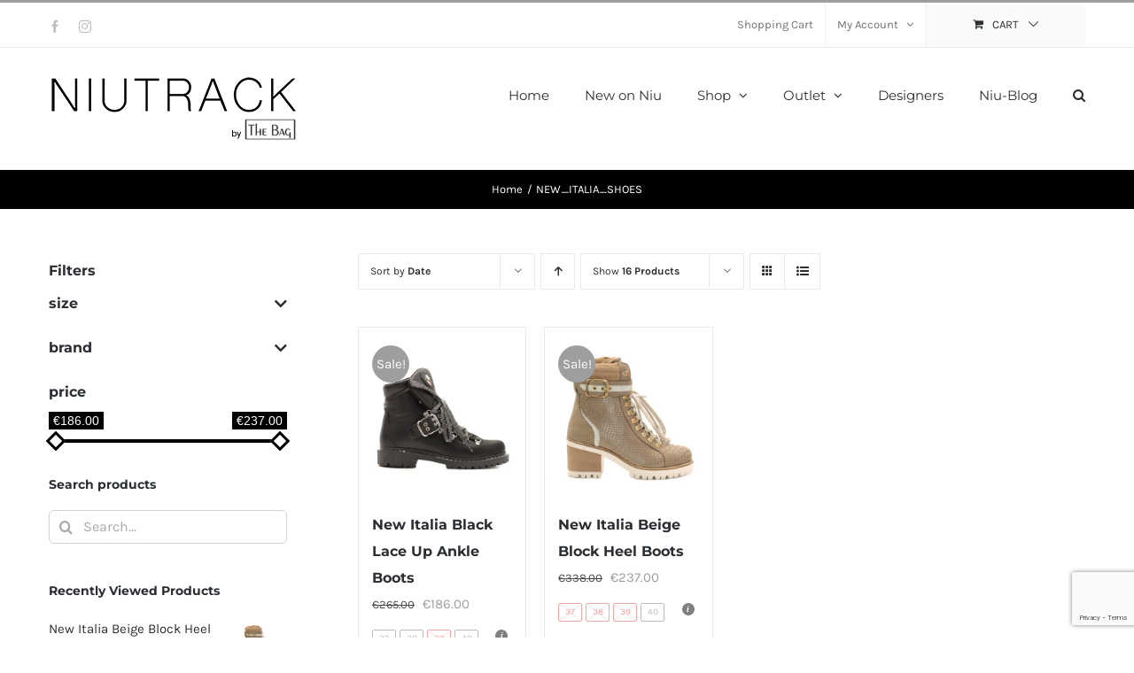

--- FILE ---
content_type: text/html; charset=UTF-8
request_url: https://niutrack.com/product-tag/new_italia_shoes/
body_size: 26570
content:
<!DOCTYPE html>
<html class="avada-html-layout-wide avada-html-header-position-top avada-html-is-archive" lang="en-GB" prefix="og: http://ogp.me/ns# fb: http://ogp.me/ns/fb#">
<head>
	<meta http-equiv="X-UA-Compatible" content="IE=edge" />
	<meta http-equiv="Content-Type" content="text/html; charset=utf-8"/>
	<meta name="viewport" content="width=device-width, initial-scale=1" />
	<meta name='robots' content='index, follow, max-image-preview:large, max-snippet:-1, max-video-preview:-1' />
<script type="text/javascript">function rgmkInitGoogleMaps(){window.rgmkGoogleMapsCallback=true;try{jQuery(document).trigger("rgmkGoogleMapsLoad")}catch(err){}}</script><script id="cookie-law-info-gcm-var-js">
var _ckyGcm = {"status":true,"default_settings":[{"analytics":"denied","advertisement":"denied","functional":"denied","necessary":"granted","ad_user_data":"denied","ad_personalization":"denied","regions":"All"}],"wait_for_update":500,"url_passthrough":false,"ads_data_redaction":false}</script>
<script id="cookie-law-info-gcm-js" type="text/javascript" src="https://niutrack.com/wp-content/plugins/cookie-law-info/lite/frontend/js/gcm.min.js"></script> <script id="cookieyes" type="text/javascript" src="https://cdn-cookieyes.com/client_data/54e209868856d43abdc5e504/script.js"></script>
<!-- Google Tag Manager by PYS -->
    <script data-cfasync="false" data-pagespeed-no-defer>
	    window.dataLayerPYS = window.dataLayerPYS || [];
	</script>
<!-- End Google Tag Manager by PYS -->
	<!-- This site is optimized with the Yoast SEO plugin v26.8 - https://yoast.com/product/yoast-seo-wordpress/ -->
	<title>NEW_ITALIA_SHOES Archives - Niutrack.com</title>
	<link rel="canonical" href="https://niutrack.com/product-tag/new_italia_shoes/" />
	<meta property="og:locale" content="en_GB" />
	<meta property="og:type" content="article" />
	<meta property="og:title" content="NEW_ITALIA_SHOES Archives - Niutrack.com" />
	<meta property="og:url" content="https://niutrack.com/product-tag/new_italia_shoes/" />
	<meta property="og:site_name" content="Niutrack.com" />
	<meta name="twitter:card" content="summary_large_image" />
	<script type="application/ld+json" class="yoast-schema-graph">{"@context":"https://schema.org","@graph":[{"@type":"CollectionPage","@id":"https://niutrack.com/product-tag/new_italia_shoes/","url":"https://niutrack.com/product-tag/new_italia_shoes/","name":"NEW_ITALIA_SHOES Archives - Niutrack.com","isPartOf":{"@id":"https://niutrack.com/#website"},"primaryImageOfPage":{"@id":"https://niutrack.com/product-tag/new_italia_shoes/#primaryimage"},"image":{"@id":"https://niutrack.com/product-tag/new_italia_shoes/#primaryimage"},"thumbnailUrl":"https://niutrack.com/wp-content/uploads/2019/10/New-Italia-Black-Laceup-Ankle-Boots-3a.jpg","breadcrumb":{"@id":"https://niutrack.com/product-tag/new_italia_shoes/#breadcrumb"},"inLanguage":"en-GB"},{"@type":"ImageObject","inLanguage":"en-GB","@id":"https://niutrack.com/product-tag/new_italia_shoes/#primaryimage","url":"https://niutrack.com/wp-content/uploads/2019/10/New-Italia-Black-Laceup-Ankle-Boots-3a.jpg","contentUrl":"https://niutrack.com/wp-content/uploads/2019/10/New-Italia-Black-Laceup-Ankle-Boots-3a.jpg","width":1000,"height":1000,"caption":"New Italia Black Laceup Ankle Boots"},{"@type":"BreadcrumbList","@id":"https://niutrack.com/product-tag/new_italia_shoes/#breadcrumb","itemListElement":[{"@type":"ListItem","position":1,"name":"Home","item":"https://niutrack.com/"},{"@type":"ListItem","position":2,"name":"NEW_ITALIA_SHOES"}]},{"@type":"WebSite","@id":"https://niutrack.com/#website","url":"https://niutrack.com/","name":"Niutrack.com","description":"Shoes, Bags and accessories!","publisher":{"@id":"https://niutrack.com/#organization"},"potentialAction":[{"@type":"SearchAction","target":{"@type":"EntryPoint","urlTemplate":"https://niutrack.com/?s={search_term_string}"},"query-input":{"@type":"PropertyValueSpecification","valueRequired":true,"valueName":"search_term_string"}}],"inLanguage":"en-GB"},{"@type":"Organization","@id":"https://niutrack.com/#organization","name":"Niutrack","url":"https://niutrack.com/","logo":{"@type":"ImageObject","inLanguage":"en-GB","@id":"https://niutrack.com/#/schema/logo/image/","url":"https://niutrack.com/wp-content/uploads/2016/04/niutrack-logo-4.png","contentUrl":"https://niutrack.com/wp-content/uploads/2016/04/niutrack-logo-4.png","width":283,"height":77,"caption":"Niutrack"},"image":{"@id":"https://niutrack.com/#/schema/logo/image/"},"sameAs":["https://www.facebook.com/thebagholargos/","https://www.instagram.com/thebag_boutique/"]}]}</script>
	<!-- / Yoast SEO plugin. -->


<script type='application/javascript' id='pys-version-script'>console.log('PixelYourSite PRO version 12.3.6.1');</script>
<link rel="alternate" type="application/rss+xml" title="Niutrack.com &raquo; Feed" href="https://niutrack.com/feed/" />
<link rel="alternate" type="application/rss+xml" title="Niutrack.com &raquo; Comments Feed" href="https://niutrack.com/comments/feed/" />
								<link rel="icon" href="https://niutrack.com/wp-content/uploads/2016/11/niutrack-favicon.png" type="image/png" />
		
		
		
				<link rel="alternate" type="application/rss+xml" title="Niutrack.com &raquo; NEW_ITALIA_SHOES Tag Feed" href="https://niutrack.com/product-tag/new_italia_shoes/feed/" />
				
		<meta property="og:locale" content="en_GB"/>
		<meta property="og:type" content="article"/>
		<meta property="og:site_name" content="Niutrack.com"/>
		<meta property="og:title" content="NEW_ITALIA_SHOES Archives - Niutrack.com"/>
				<meta property="og:url" content="https://niutrack.com/product/new-italia-black-lace-up-ankle-boots/"/>
																				<meta property="og:image" content="https://niutrack.com/wp-content/uploads/2019/10/New-Italia-Black-Laceup-Ankle-Boots-3a.jpg"/>
		<meta property="og:image:width" content="1000"/>
		<meta property="og:image:height" content="1000"/>
		<meta property="og:image:type" content="image/jpeg"/>
				<style id='wp-img-auto-sizes-contain-inline-css' type='text/css'>
img:is([sizes=auto i],[sizes^="auto," i]){contain-intrinsic-size:3000px 1500px}
/*# sourceURL=wp-img-auto-sizes-contain-inline-css */
</style>
<link rel='stylesheet' id='font-awesome-css' href='https://niutrack.com/wp-content/plugins/woocommerce-ajax-filters/berocket/assets/css/font-awesome.min.css' type='text/css' media='all' />
<link rel='stylesheet' id='berocket_aapf_widget-style-css' href='https://niutrack.com/wp-content/plugins/woocommerce-ajax-filters/assets/frontend/css/fullmain.min.css' type='text/css' media='all' />
<link rel='stylesheet' id='woocommerce-multi-currency-css' href='https://niutrack.com/wp-content/plugins/woocommerce-multi-currency/css/woocommerce-multi-currency.min.css' type='text/css' media='all' />
<style id='woocommerce-multi-currency-inline-css' type='text/css'>
.woocommerce-multi-currency .wmc-list-currencies .wmc-currency.wmc-active {background: #f78080 !important;}.woocommerce-multi-currency .wmc-list-currencies .wmc-currency:hover {background: #f78080 !important;}.woocommerce-multi-currency .wmc-list-currencies .wmc-currency,.woocommerce-multi-currency .wmc-title, .woocommerce-multi-currency.wmc-price-switcher a {background: #212121 !important;}.woocommerce-multi-currency .wmc-title, .woocommerce-multi-currency .wmc-list-currencies .wmc-currency span,.woocommerce-multi-currency .wmc-list-currencies .wmc-currency a,.woocommerce-multi-currency.wmc-price-switcher a {color: #ffffff !important;}.woocommerce-multi-currency.wmc-sidebar .wmc-list-currencies .wmc-sidebar-open{background-color:#99999933;color:#cccccc;}.woocommerce-multi-currency.wmc-shortcode .wmc-currency{background-color:#ffffff;color:#212121}.woocommerce-multi-currency.wmc-shortcode .wmc-currency.wmc-active,.woocommerce-multi-currency.wmc-shortcode .wmc-current-currency{background-color:#ffffff;color:#212121}.woocommerce-multi-currency.wmc-shortcode.vertical-currency-symbols-circle:not(.wmc-currency-trigger-click) .wmc-currency-wrapper:hover .wmc-sub-currency,.woocommerce-multi-currency.wmc-shortcode.vertical-currency-symbols-circle.wmc-currency-trigger-click .wmc-sub-currency{animation: height_slide 200ms;}@keyframes height_slide {0% {height: 0;} 100% {height: 200%;} }
/*# sourceURL=woocommerce-multi-currency-inline-css */
</style>
<style id='responsive-menu-inline-css' type='text/css'>
/** This file is major component of this plugin so please don't try to edit here. */
#rmp_menu_trigger-42737 {
  width: 45px;
  height: 45px;
  position: absolute;
  top: 0;
  border-radius: 5px;
  display: none;
  text-decoration: none;
  right: 0;
  background: #000;
  transition: transform 0.5s, background-color 0.5s;
}
#rmp_menu_trigger-42737:hover, #rmp_menu_trigger-42737:focus {
  background: #000;
  text-decoration: unset;
}
#rmp_menu_trigger-42737.is-active {
  background: #000;
}
#rmp_menu_trigger-42737 .rmp-trigger-box {
  width: 25px;
  color: #fff;
}
#rmp_menu_trigger-42737 .rmp-trigger-icon-active, #rmp_menu_trigger-42737 .rmp-trigger-text-open {
  display: none;
}
#rmp_menu_trigger-42737.is-active .rmp-trigger-icon-active, #rmp_menu_trigger-42737.is-active .rmp-trigger-text-open {
  display: inline;
}
#rmp_menu_trigger-42737.is-active .rmp-trigger-icon-inactive, #rmp_menu_trigger-42737.is-active .rmp-trigger-text {
  display: none;
}
#rmp_menu_trigger-42737 .rmp-trigger-label {
  color: #fff;
  pointer-events: none;
  line-height: 13px;
  font-family: inherit;
  font-size: 14px;
  display: inline;
  text-transform: inherit;
}
#rmp_menu_trigger-42737 .rmp-trigger-label.rmp-trigger-label-top {
  display: block;
  margin-bottom: 12px;
}
#rmp_menu_trigger-42737 .rmp-trigger-label.rmp-trigger-label-bottom {
  display: block;
  margin-top: 12px;
}
#rmp_menu_trigger-42737 .responsive-menu-pro-inner {
  display: block;
}
#rmp_menu_trigger-42737 .rmp-trigger-icon-inactive .rmp-font-icon {
  color: #fff;
}
#rmp_menu_trigger-42737 .responsive-menu-pro-inner, #rmp_menu_trigger-42737 .responsive-menu-pro-inner::before, #rmp_menu_trigger-42737 .responsive-menu-pro-inner::after {
  width: 25px;
  height: 3px;
  background-color: #fff;
  border-radius: 4px;
  position: absolute;
}
#rmp_menu_trigger-42737 .rmp-trigger-icon-active .rmp-font-icon {
  color: #fff;
}
#rmp_menu_trigger-42737.is-active .responsive-menu-pro-inner, #rmp_menu_trigger-42737.is-active .responsive-menu-pro-inner::before, #rmp_menu_trigger-42737.is-active .responsive-menu-pro-inner::after {
  background-color: #fff;
}
#rmp_menu_trigger-42737:hover .rmp-trigger-icon-inactive .rmp-font-icon {
  color: #fff;
}
#rmp_menu_trigger-42737:not(.is-active):hover .responsive-menu-pro-inner, #rmp_menu_trigger-42737:not(.is-active):hover .responsive-menu-pro-inner::before, #rmp_menu_trigger-42737:not(.is-active):hover .responsive-menu-pro-inner::after {
  background-color: #fff;
}
#rmp_menu_trigger-42737 .responsive-menu-pro-inner::before {
  top: 10px;
}
#rmp_menu_trigger-42737 .responsive-menu-pro-inner::after {
  bottom: 10px;
}
#rmp_menu_trigger-42737.is-active .responsive-menu-pro-inner::after {
  bottom: 0;
}
/* Hamburger menu styling */
@media screen and (max-width: 1000px) {
  /** Menu Title Style */
  /** Menu Additional Content Style */
  #rmp_menu_trigger-42737 {
    display: block;
  }
  #rmp-container-42737 {
    position: fixed;
    top: 0;
    margin: 0;
    transition: transform 0.5s;
    overflow: auto;
    display: block;
    width: 75%;
    background-color: #212121;
    background-image: url("");
    height: 100%;
    left: 0;
    padding-top: 0px;
    padding-left: 0px;
    padding-bottom: 0px;
    padding-right: 0px;
  }
  #rmp-menu-wrap-42737 {
    padding-top: 0px;
    padding-left: 0px;
    padding-bottom: 0px;
    padding-right: 0px;
    background-color: #212121;
  }
  #rmp-menu-wrap-42737 .rmp-menu, #rmp-menu-wrap-42737 .rmp-submenu {
    width: 100%;
    box-sizing: border-box;
    margin: 0;
    padding: 0;
  }
  #rmp-menu-wrap-42737 .rmp-submenu-depth-1 .rmp-menu-item-link {
    padding-left: 10%;
  }
  #rmp-menu-wrap-42737 .rmp-submenu-depth-2 .rmp-menu-item-link {
    padding-left: 15%;
  }
  #rmp-menu-wrap-42737 .rmp-submenu-depth-3 .rmp-menu-item-link {
    padding-left: 20%;
  }
  #rmp-menu-wrap-42737 .rmp-submenu-depth-4 .rmp-menu-item-link {
    padding-left: 25%;
  }
  #rmp-menu-wrap-42737 .rmp-submenu.rmp-submenu-open {
    display: block;
  }
  #rmp-menu-wrap-42737 .rmp-menu-item {
    width: 100%;
    list-style: none;
    margin: 0;
  }
  #rmp-menu-wrap-42737 .rmp-menu-item-link {
    height: 40px;
    line-height: 40px;
    font-size: 13px;
    border-bottom: 1px solid #212121;
    font-family: inherit;
    color: #fff;
    text-align: left;
    background-color: #212121;
    font-weight: normal;
    letter-spacing: 0px;
    display: block;
    box-sizing: border-box;
    width: 100%;
    text-decoration: none;
    position: relative;
    overflow: hidden;
    transition: background-color 0.5s, border-color 0.5s, 0.5s;
    padding: 0 5%;
    padding-right: 50px;
  }
  #rmp-menu-wrap-42737 .rmp-menu-item-link:after, #rmp-menu-wrap-42737 .rmp-menu-item-link:before {
    display: none;
  }
  #rmp-menu-wrap-42737 .rmp-menu-item-link:hover, #rmp-menu-wrap-42737 .rmp-menu-item-link:focus {
    color: #fff;
    border-color: #212121;
    background-color: #3f3f3f;
  }
  #rmp-menu-wrap-42737 .rmp-menu-item-link:focus {
    outline: none;
    border-color: unset;
    box-shadow: unset;
  }
  #rmp-menu-wrap-42737 .rmp-menu-item-link .rmp-font-icon {
    height: 40px;
    line-height: 40px;
    margin-right: 10px;
    font-size: 13px;
  }
  #rmp-menu-wrap-42737 .rmp-menu-current-item .rmp-menu-item-link {
    color: #fff;
    border-color: #212121;
    background-color: #212121;
  }
  #rmp-menu-wrap-42737 .rmp-menu-current-item .rmp-menu-item-link:hover, #rmp-menu-wrap-42737 .rmp-menu-current-item .rmp-menu-item-link:focus {
    color: #fff;
    border-color: #3f3f3f;
    background-color: #3f3f3f;
  }
  #rmp-menu-wrap-42737 .rmp-menu-subarrow {
    position: absolute;
    top: 0;
    bottom: 0;
    text-align: center;
    overflow: hidden;
    background-size: cover;
    overflow: hidden;
    right: 0;
    border-left-style: solid;
    border-left-color: #212121;
    border-left-width: 1px;
    height: 40px;
    width: 40px;
    color: #fff;
    background-color: #212121;
  }
  #rmp-menu-wrap-42737 .rmp-menu-subarrow svg {
    fill: #fff;
  }
  #rmp-menu-wrap-42737 .rmp-menu-subarrow:hover {
    color: #fff;
    border-color: #3f3f3f;
    background-color: #3f3f3f;
  }
  #rmp-menu-wrap-42737 .rmp-menu-subarrow:hover svg {
    fill: #fff;
  }
  #rmp-menu-wrap-42737 .rmp-menu-subarrow .rmp-font-icon {
    margin-right: unset;
  }
  #rmp-menu-wrap-42737 .rmp-menu-subarrow * {
    vertical-align: middle;
    line-height: 40px;
  }
  #rmp-menu-wrap-42737 .rmp-menu-subarrow-active {
    display: block;
    background-size: cover;
    color: #fff;
    border-color: #212121;
    background-color: #212121;
  }
  #rmp-menu-wrap-42737 .rmp-menu-subarrow-active svg {
    fill: #fff;
  }
  #rmp-menu-wrap-42737 .rmp-menu-subarrow-active:hover {
    color: #fff;
    border-color: #3f3f3f;
    background-color: #3f3f3f;
  }
  #rmp-menu-wrap-42737 .rmp-menu-subarrow-active:hover svg {
    fill: #fff;
  }
  #rmp-menu-wrap-42737 .rmp-submenu {
    display: none;
  }
  #rmp-menu-wrap-42737 .rmp-submenu .rmp-menu-item-link {
    height: 40px;
    line-height: 40px;
    letter-spacing: 0px;
    font-size: 13px;
    border-bottom: 1px solid #212121;
    font-family: inherit;
    font-weight: normal;
    color: #fff;
    text-align: left;
    background-color: #212121;
  }
  #rmp-menu-wrap-42737 .rmp-submenu .rmp-menu-item-link:hover, #rmp-menu-wrap-42737 .rmp-submenu .rmp-menu-item-link:focus {
    color: #fff;
    border-color: #212121;
    background-color: #3f3f3f;
  }
  #rmp-menu-wrap-42737 .rmp-submenu .rmp-menu-current-item .rmp-menu-item-link {
    color: #fff;
    border-color: #212121;
    background-color: #212121;
  }
  #rmp-menu-wrap-42737 .rmp-submenu .rmp-menu-current-item .rmp-menu-item-link:hover, #rmp-menu-wrap-42737 .rmp-submenu .rmp-menu-current-item .rmp-menu-item-link:focus {
    color: #fff;
    border-color: #3f3f3f;
    background-color: #3f3f3f;
  }
  #rmp-menu-wrap-42737 .rmp-submenu .rmp-menu-subarrow {
    right: 0;
    border-right: unset;
    border-left-style: solid;
    border-left-color: #212121;
    border-left-width: 1px;
    height: 40px;
    line-height: 40px;
    width: 40px;
    color: #fff;
    background-color: #212121;
  }
  #rmp-menu-wrap-42737 .rmp-submenu .rmp-menu-subarrow:hover {
    color: #fff;
    border-color: #3f3f3f;
    background-color: #3f3f3f;
  }
  #rmp-menu-wrap-42737 .rmp-submenu .rmp-menu-subarrow-active {
    color: #fff;
    border-color: #212121;
    background-color: #212121;
  }
  #rmp-menu-wrap-42737 .rmp-submenu .rmp-menu-subarrow-active:hover {
    color: #fff;
    border-color: #3f3f3f;
    background-color: #3f3f3f;
  }
  #rmp-menu-wrap-42737 .rmp-menu-item-description {
    margin: 0;
    padding: 5px 5%;
    opacity: 0.8;
    color: #fff;
  }
  #rmp-search-box-42737 {
    display: block;
    padding-top: 0px;
    padding-left: 5%;
    padding-bottom: 0px;
    padding-right: 5%;
  }
  #rmp-search-box-42737 .rmp-search-form {
    margin: 0;
  }
  #rmp-search-box-42737 .rmp-search-box {
    background: #fff;
    border: 1px solid #dadada;
    color: #333;
    width: 100%;
    padding: 0 5%;
    border-radius: 30px;
    height: 45px;
    -webkit-appearance: none;
  }
  #rmp-search-box-42737 .rmp-search-box::placeholder {
    color: #C7C7CD;
  }
  #rmp-search-box-42737 .rmp-search-box:focus {
    background-color: #fff;
    outline: 2px solid #dadada;
    color: #333;
  }
  #rmp-menu-title-42737 {
    background-color: #212121;
    color: #fff;
    text-align: left;
    font-size: 13px;
    padding-top: 10%;
    padding-left: 5%;
    padding-bottom: 0%;
    padding-right: 5%;
    font-weight: 400;
    transition: background-color 0.5s, border-color 0.5s, color 0.5s;
  }
  #rmp-menu-title-42737:hover {
    background-color: #212121;
    color: #fff;
  }
  #rmp-menu-title-42737 > .rmp-menu-title-link {
    color: #fff;
    width: 100%;
    background-color: unset;
    text-decoration: none;
  }
  #rmp-menu-title-42737 > .rmp-menu-title-link:hover {
    color: #fff;
  }
  #rmp-menu-title-42737 .rmp-font-icon {
    font-size: 13px;
  }
  #rmp-menu-additional-content-42737 {
    padding-top: 0px;
    padding-left: 5%;
    padding-bottom: 0px;
    padding-right: 5%;
    color: #fff;
    text-align: center;
    font-size: 16px;
  }
}
/**
This file contents common styling of menus.
*/
.rmp-container {
  display: none;
  visibility: visible;
  padding: 0px 0px 0px 0px;
  z-index: 99998;
  transition: all 0.3s;
  /** Scrolling bar in menu setting box **/
}
.rmp-container.rmp-fade-top, .rmp-container.rmp-fade-left, .rmp-container.rmp-fade-right, .rmp-container.rmp-fade-bottom {
  display: none;
}
.rmp-container.rmp-slide-left, .rmp-container.rmp-push-left {
  transform: translateX(-100%);
  -ms-transform: translateX(-100%);
  -webkit-transform: translateX(-100%);
  -moz-transform: translateX(-100%);
}
.rmp-container.rmp-slide-left.rmp-menu-open, .rmp-container.rmp-push-left.rmp-menu-open {
  transform: translateX(0);
  -ms-transform: translateX(0);
  -webkit-transform: translateX(0);
  -moz-transform: translateX(0);
}
.rmp-container.rmp-slide-right, .rmp-container.rmp-push-right {
  transform: translateX(100%);
  -ms-transform: translateX(100%);
  -webkit-transform: translateX(100%);
  -moz-transform: translateX(100%);
}
.rmp-container.rmp-slide-right.rmp-menu-open, .rmp-container.rmp-push-right.rmp-menu-open {
  transform: translateX(0);
  -ms-transform: translateX(0);
  -webkit-transform: translateX(0);
  -moz-transform: translateX(0);
}
.rmp-container.rmp-slide-top, .rmp-container.rmp-push-top {
  transform: translateY(-100%);
  -ms-transform: translateY(-100%);
  -webkit-transform: translateY(-100%);
  -moz-transform: translateY(-100%);
}
.rmp-container.rmp-slide-top.rmp-menu-open, .rmp-container.rmp-push-top.rmp-menu-open {
  transform: translateY(0);
  -ms-transform: translateY(0);
  -webkit-transform: translateY(0);
  -moz-transform: translateY(0);
}
.rmp-container.rmp-slide-bottom, .rmp-container.rmp-push-bottom {
  transform: translateY(100%);
  -ms-transform: translateY(100%);
  -webkit-transform: translateY(100%);
  -moz-transform: translateY(100%);
}
.rmp-container.rmp-slide-bottom.rmp-menu-open, .rmp-container.rmp-push-bottom.rmp-menu-open {
  transform: translateX(0);
  -ms-transform: translateX(0);
  -webkit-transform: translateX(0);
  -moz-transform: translateX(0);
}
.rmp-container::-webkit-scrollbar {
  width: 0px;
}
.rmp-container ::-webkit-scrollbar-track {
  box-shadow: inset 0 0 5px transparent;
}
.rmp-container ::-webkit-scrollbar-thumb {
  background: transparent;
}
.rmp-container ::-webkit-scrollbar-thumb:hover {
  background: transparent;
}
.rmp-container .rmp-menu-wrap .rmp-menu {
  transition: none;
  border-radius: 0;
  box-shadow: none;
  background: none;
  border: 0;
  bottom: auto;
  box-sizing: border-box;
  clip: auto;
  color: #666;
  display: block;
  float: none;
  font-family: inherit;
  font-size: 14px;
  height: auto;
  left: auto;
  line-height: 1.7;
  list-style-type: none;
  margin: 0;
  min-height: auto;
  max-height: none;
  opacity: 1;
  outline: none;
  overflow: visible;
  padding: 0;
  position: relative;
  pointer-events: auto;
  right: auto;
  text-align: left;
  text-decoration: none;
  text-indent: 0;
  text-transform: none;
  transform: none;
  top: auto;
  visibility: inherit;
  width: auto;
  word-wrap: break-word;
  white-space: normal;
}
.rmp-container .rmp-menu-additional-content {
  display: block;
  word-break: break-word;
}
.rmp-container .rmp-menu-title {
  display: flex;
  flex-direction: column;
}
.rmp-container .rmp-menu-title .rmp-menu-title-image {
  max-width: 100%;
  margin-bottom: 15px;
  display: block;
  margin: auto;
  margin-bottom: 15px;
}
button.rmp_menu_trigger {
  z-index: 999999;
  overflow: hidden;
  outline: none;
  border: 0;
  display: none;
  margin: 0;
  transition: transform 0.5s, background-color 0.5s;
  padding: 0;
}
button.rmp_menu_trigger .responsive-menu-pro-inner::before, button.rmp_menu_trigger .responsive-menu-pro-inner::after {
  content: "";
  display: block;
}
button.rmp_menu_trigger .responsive-menu-pro-inner::before {
  top: 10px;
}
button.rmp_menu_trigger .responsive-menu-pro-inner::after {
  bottom: 10px;
}
button.rmp_menu_trigger .rmp-trigger-box {
  width: 40px;
  display: inline-block;
  position: relative;
  pointer-events: none;
  vertical-align: super;
}
.admin-bar .rmp-container, .admin-bar .rmp_menu_trigger {
  margin-top: 32px !important;
}
@media screen and (max-width: 782px) {
  .admin-bar .rmp-container, .admin-bar .rmp_menu_trigger {
    margin-top: 46px !important;
  }
}
/*  Menu Trigger Boring Animation */
.rmp-menu-trigger-boring .responsive-menu-pro-inner {
  transition-property: none;
}
.rmp-menu-trigger-boring .responsive-menu-pro-inner::after, .rmp-menu-trigger-boring .responsive-menu-pro-inner::before {
  transition-property: none;
}
.rmp-menu-trigger-boring.is-active .responsive-menu-pro-inner {
  transform: rotate(45deg);
}
.rmp-menu-trigger-boring.is-active .responsive-menu-pro-inner:before {
  top: 0;
  opacity: 0;
}
.rmp-menu-trigger-boring.is-active .responsive-menu-pro-inner:after {
  bottom: 0;
  transform: rotate(-90deg);
}

/*# sourceURL=responsive-menu-inline-css */
</style>
<link rel='stylesheet' id='dashicons-css' href='https://niutrack.com/wp-includes/css/dashicons.min.css' type='text/css' media='all' />
<style id='woocommerce-inline-inline-css' type='text/css'>
.woocommerce form .form-row .required { visibility: visible; }
/*# sourceURL=woocommerce-inline-inline-css */
</style>
<link rel='stylesheet' id='mc4wp-form-themes-css' href='https://niutrack.com/wp-content/plugins/mailchimp-for-wp/assets/css/form-themes.css' type='text/css' media='all' />
<link rel='stylesheet' id='ivpa-style-css' href='https://niutrack.com/wp-content/plugins/xforwoocommerce/x-pack/improved-variable-product-attributes/assets/css/styles.css' type='text/css' media='all' />
<link rel='stylesheet' id='fusion-dynamic-css-css' href='https://niutrack.com/wp-content/uploads/fusion-styles/f0786d3873fb58fdd1d5a02ed999af13.min.css' type='text/css' media='all' />
<script type="text/javascript" id="jquery-core-js-extra">
/* <![CDATA[ */
var pysTikTokRest = {"restApiUrl":"https://niutrack.com/wp-json/pys-tiktok/v1/event","debug":""};
var pysFacebookRest = {"restApiUrl":"https://niutrack.com/wp-json/pys-facebook/v1/event","debug":""};
//# sourceURL=jquery-core-js-extra
/* ]]> */
</script>
<script type="text/javascript" src="https://niutrack.com/wp-includes/js/jquery/jquery.min.js" id="jquery-core-js"></script>
<script type="text/javascript" src="https://niutrack.com/wp-includes/js/jquery/ui/core.min.js" id="jquery-ui-core-js"></script>
<script type="text/javascript" src="https://niutrack.com/wp-includes/js/jquery/ui/mouse.min.js" id="jquery-ui-mouse-js"></script>
<script type="text/javascript" src="https://niutrack.com/wp-includes/js/jquery/ui/slider.min.js" id="jquery-ui-slider-js"></script>
<script type="text/javascript" src="https://niutrack.com/wp-includes/js/jquery/ui/datepicker.min.js" id="jquery-ui-datepicker-js"></script>
<script type="text/javascript" id="jquery-ui-datepicker-js-after">
/* <![CDATA[ */
jQuery(function(jQuery){jQuery.datepicker.setDefaults({"closeText":"Close","currentText":"Today","monthNames":["January","February","March","April","May","June","July","August","September","October","November","December"],"monthNamesShort":["Jan","Feb","Mar","Apr","May","Jun","Jul","Aug","Sep","Oct","Nov","Dec"],"nextText":"Next","prevText":"Previous","dayNames":["Sunday","Monday","Tuesday","Wednesday","Thursday","Friday","Saturday"],"dayNamesShort":["Sun","Mon","Tue","Wed","Thu","Fri","Sat"],"dayNamesMin":["S","M","T","W","T","F","S"],"dateFormat":"dS MM yy","firstDay":1,"isRTL":false});});
//# sourceURL=jquery-ui-datepicker-js-after
/* ]]> */
</script>
<script type="text/javascript" id="berocket_aapf_widget-script-js-extra">
/* <![CDATA[ */
var the_ajax_script = {"disable_ajax_loading":"","url_variable":"filters","url_mask":"%t%[%v%]","url_split":"|","nice_url_variable":"filters","nice_url_value_1":"/","nice_url_value_2":"","nice_url_split":"/","version":"3.1.9.4","number_style":[",",".",2],"current_language":"","current_page_url":"https://niutrack.com/product-tag/new_italia_shoes","ajaxurl":"https://niutrack.com/wp-admin/admin-ajax.php","product_cat":"-1","product_taxonomy":"product_tag|new_italia_shoes","s":"","products_holder_id":"ul.products","result_count_class":".woocommerce-result-count","ordering_class":"form.woocommerce-ordering","pagination_class":".woocommerce-pagination","control_sorting":"1","seo_friendly_urls":"1","seo_uri_decode":"","slug_urls":"","nice_urls":"","ub_product_count":"","ub_product_text":"products","ub_product_button_text":"Show","default_sorting":"date","first_page":"1","scroll_shop_top":"","ajax_request_load":"1","ajax_request_load_style":"jquery","use_request_method":"get","no_products":"\u003Cdiv class=\"bapf_no_products\"\u003E\u003Cdiv class=\"woocommerce-no-products-found\"\u003E\n\t\n\t\u003Cdiv class=\"wc-block-components-notice-banner is-info\" role=\"status\"\u003E\n\t\t\u003Csvg xmlns=\"http://www.w3.org/2000/svg\" viewBox=\"0 0 24 24\" width=\"24\" height=\"24\" aria-hidden=\"true\" focusable=\"false\"\u003E\n\t\t\t\u003Cpath d=\"M12 3.2c-4.8 0-8.8 3.9-8.8 8.8 0 4.8 3.9 8.8 8.8 8.8 4.8 0 8.8-3.9 8.8-8.8 0-4.8-4-8.8-8.8-8.8zm0 16c-4 0-7.2-3.3-7.2-7.2C4.8 8 8 4.8 12 4.8s7.2 3.3 7.2 7.2c0 4-3.2 7.2-7.2 7.2zM11 17h2v-6h-2v6zm0-8h2V7h-2v2z\"\u003E\u003C/path\u003E\n\t\t\u003C/svg\u003E\n\t\t\u003Cdiv class=\"wc-block-components-notice-banner__content\"\u003E\n\t\t\tNo products were found matching your selection.\t\t\u003C/div\u003E\n\t\u003C/div\u003E\n\u003C/div\u003E\n\u003C/div\u003E","recount_products":"1","pos_relative":"","woocommerce_removes":{"result_count":"","ordering":"","pagination":"","pagination_ajax":true},"pagination_ajax":"1","description_show":"click","description_hide":"click","hide_sel_value":"","hide_o_value":"1","use_select2":"","hide_empty_value":"1","hide_button_value":"1","scroll_shop_top_px":"-180","load_image":"\u003Cdiv class=\"bapf_loader_page\"\u003E\u003Cdiv class=\"bapf_lcontainer\"\u003E\u003Cspan class=\"bapf_loader\"\u003E\u003Cspan class=\"bapf_lfirst\"\u003E\u003C/span\u003E\u003Cspan class=\"bapf_lsecond\"\u003E\u003C/span\u003E\u003C/span\u003E\u003C/div\u003E\u003C/div\u003E","translate":{"show_value":"Show value(s)","hide_value":"Hide value(s)","unselect_all":"Unselect all","nothing_selected":"Nothing is selected","products":"products"},"trailing_slash":"1","pagination_base":"page","reload_changed_filters":"","operator_and":"+","operator_or":"-","nice_url_mask":"%t%/%v%","nn_url_variable":"filters","nn_url_mask":"%t%[%v%]","nn_url_value_1":"[","nn_url_value_2":"]","nn_url_split":"|"};
//# sourceURL=berocket_aapf_widget-script-js-extra
/* ]]> */
</script>
<script type="text/javascript" src="https://niutrack.com/wp-content/plugins/woocommerce-ajax-filters/assets/frontend/js/fullmain.min.js" id="berocket_aapf_widget-script-js"></script>
<script type="text/javascript" id="woocommerce-multi-currency-js-extra">
/* <![CDATA[ */
var wooMultiCurrencyParams = {"enableCacheCompatible":"0","ajaxUrl":"https://niutrack.com/wp-admin/admin-ajax.php","nonce":"aa204b5e5f","switchByJS":"0","woo_subscription":"","extra_params":[],"current_currency":"EUR","currencyByPaymentImmediately":"","click_to_expand_currencies_bar":"","filter_price_meta_query":"","filter_price_tax_query":"","filter_price_search_query":"","filter_price_query_vars":""};
//# sourceURL=woocommerce-multi-currency-js-extra
/* ]]> */
</script>
<script type="text/javascript" src="https://niutrack.com/wp-content/plugins/woocommerce-multi-currency/js/woocommerce-multi-currency.min.js" id="woocommerce-multi-currency-js"></script>
<script type="text/javascript" id="rmp_menu_scripts-js-extra">
/* <![CDATA[ */
var rmp_menu = {"ajaxURL":"https://niutrack.com/wp-admin/admin-ajax.php","wp_nonce":"2a4a14c27b","menu":[{"menu_theme":null,"theme_type":"default","theme_location_menu":"","submenu_submenu_arrow_width":"40","submenu_submenu_arrow_width_unit":"px","submenu_submenu_arrow_height":"40","submenu_submenu_arrow_height_unit":"px","submenu_arrow_position":"right","submenu_sub_arrow_background_colour":"#212121","submenu_sub_arrow_background_hover_colour":"#3f3f3f","submenu_sub_arrow_background_colour_active":"#212121","submenu_sub_arrow_background_hover_colour_active":"#3f3f3f","submenu_sub_arrow_border_width":"1","submenu_sub_arrow_border_width_unit":"px","submenu_sub_arrow_border_colour":"#212121","submenu_sub_arrow_border_hover_colour":"#3f3f3f","submenu_sub_arrow_border_colour_active":"#212121","submenu_sub_arrow_border_hover_colour_active":"#3f3f3f","submenu_sub_arrow_shape_colour":"#fff","submenu_sub_arrow_shape_hover_colour":"#fff","submenu_sub_arrow_shape_colour_active":"#fff","submenu_sub_arrow_shape_hover_colour_active":"#fff","use_header_bar":"off","header_bar_items_order":"{\"logo\":\"on\",\"title\":\"on\",\"search\":\"on\",\"html content\":\"on\"}","header_bar_title":"","header_bar_html_content":"","header_bar_logo":"","header_bar_logo_link":"","header_bar_logo_width":null,"header_bar_logo_width_unit":"%","header_bar_logo_height":null,"header_bar_logo_height_unit":"%","header_bar_height":"80","header_bar_height_unit":"px","header_bar_padding":{"top":"0px","right":"5%","bottom":"0px","left":"5%"},"header_bar_font":"","header_bar_font_size":"14","header_bar_font_size_unit":"px","header_bar_text_color":"#ffffff","header_bar_background_color":"#ffffff","header_bar_breakpoint":"800","header_bar_position_type":"fixed","header_bar_adjust_page":null,"header_bar_scroll_enable":"off","header_bar_scroll_background_color":"#36bdf6","mobile_breakpoint":"600","tablet_breakpoint":"1000","transition_speed":"0.5","sub_menu_speed":"0.2","show_menu_on_page_load":"","menu_disable_scrolling":"off","menu_overlay":"off","menu_overlay_colour":"rgba(0,0,0,0.7)","desktop_menu_width":"","desktop_menu_width_unit":"px","desktop_menu_positioning":"fixed","desktop_menu_side":"","desktop_menu_to_hide":"","use_current_theme_location":"off","mega_menu":{"225":"off","227":"off","229":"off","228":"off","226":"off"},"desktop_submenu_open_animation":"","desktop_submenu_open_animation_speed":"0ms","desktop_submenu_open_on_click":"","desktop_menu_hide_and_show":"","menu_name":"Default Menu","menu_to_use":"main-menu-final","different_menu_for_mobile":"off","menu_to_use_in_mobile":"main-menu","use_mobile_menu":"on","use_tablet_menu":"on","use_desktop_menu":null,"menu_display_on":"all-pages","menu_to_hide":"","submenu_descriptions_on":"","custom_walker":"","menu_background_colour":"#212121","menu_depth":"5","smooth_scroll_on":"off","smooth_scroll_speed":"500","menu_font_icons":[],"menu_links_height":"40","menu_links_height_unit":"px","menu_links_line_height":"40","menu_links_line_height_unit":"px","menu_depth_0":"5","menu_depth_0_unit":"%","menu_font_size":"13","menu_font_size_unit":"px","menu_font":"","menu_font_weight":"normal","menu_text_alignment":"left","menu_text_letter_spacing":"","menu_word_wrap":"off","menu_link_colour":"#fff","menu_link_hover_colour":"#fff","menu_current_link_colour":"#fff","menu_current_link_hover_colour":"#fff","menu_item_background_colour":"#212121","menu_item_background_hover_colour":"#3f3f3f","menu_current_item_background_colour":"#212121","menu_current_item_background_hover_colour":"#3f3f3f","menu_border_width":"1","menu_border_width_unit":"px","menu_item_border_colour":"#212121","menu_item_border_colour_hover":"#212121","menu_current_item_border_colour":"#212121","menu_current_item_border_hover_colour":"#3f3f3f","submenu_links_height":"40","submenu_links_height_unit":"px","submenu_links_line_height":"40","submenu_links_line_height_unit":"px","menu_depth_side":"left","menu_depth_1":"10","menu_depth_1_unit":"%","menu_depth_2":"15","menu_depth_2_unit":"%","menu_depth_3":"20","menu_depth_3_unit":"%","menu_depth_4":"25","menu_depth_4_unit":"%","submenu_item_background_colour":"#212121","submenu_item_background_hover_colour":"#3f3f3f","submenu_current_item_background_colour":"#212121","submenu_current_item_background_hover_colour":"#3f3f3f","submenu_border_width":"1","submenu_border_width_unit":"px","submenu_item_border_colour":"#212121","submenu_item_border_colour_hover":"#212121","submenu_current_item_border_colour":"#212121","submenu_current_item_border_hover_colour":"#3f3f3f","submenu_font_size":"13","submenu_font_size_unit":"px","submenu_font":"","submenu_font_weight":"normal","submenu_text_letter_spacing":"","submenu_text_alignment":"left","submenu_link_colour":"#fff","submenu_link_hover_colour":"#fff","submenu_current_link_colour":"#fff","submenu_current_link_hover_colour":"#fff","inactive_arrow_shape":"\u25bc","active_arrow_shape":"\u25b2","inactive_arrow_font_icon":"","active_arrow_font_icon":"","inactive_arrow_image":"","active_arrow_image":"","submenu_arrow_width":"40","submenu_arrow_width_unit":"px","submenu_arrow_height":"40","submenu_arrow_height_unit":"px","arrow_position":"right","menu_sub_arrow_shape_colour":"#fff","menu_sub_arrow_shape_hover_colour":"#fff","menu_sub_arrow_shape_colour_active":"#fff","menu_sub_arrow_shape_hover_colour_active":"#fff","menu_sub_arrow_border_width":"1","menu_sub_arrow_border_width_unit":"px","menu_sub_arrow_border_colour":"#212121","menu_sub_arrow_border_hover_colour":"#3f3f3f","menu_sub_arrow_border_colour_active":"#212121","menu_sub_arrow_border_hover_colour_active":"#3f3f3f","menu_sub_arrow_background_colour":"#212121","menu_sub_arrow_background_hover_colour":"#3f3f3f","menu_sub_arrow_background_colour_active":"#212121","menu_sub_arrow_background_hover_colour_active":"#3f3f3f","fade_submenus":"off","fade_submenus_side":"left","fade_submenus_delay":"100","fade_submenus_speed":"500","use_slide_effect":"off","slide_effect_back_to_text":"Back","accordion_animation":"off","auto_expand_all_submenus":"off","auto_expand_current_submenus":"off","menu_item_click_to_trigger_submenu":"off","button_width":"45","button_width_unit":"px","button_height":"45","button_height_unit":"px","button_background_colour":"#000","button_background_colour_hover":"#000","button_background_colour_active":"#000","toggle_button_border_radius":"5","button_transparent_background":"off","button_left_or_right":"right","button_position_type":"absolute","button_distance_from_side":"0","button_distance_from_side_unit":"%","button_top":"0","button_top_unit":"px","button_push_with_animation":"off","button_click_animation":"boring","button_line_margin":"5","button_line_margin_unit":"px","button_line_width":"25","button_line_width_unit":"px","button_line_height":"3","button_line_height_unit":"px","button_line_colour":"#fff","button_line_colour_hover":"#fff","button_line_colour_active":"#fff","button_font_icon":"","button_font_icon_when_clicked":"","button_image":"","button_image_when_clicked":"","button_title":"","button_title_open":null,"button_title_position":"left","menu_container_columns":"","button_font":"","button_font_size":"14","button_font_size_unit":"px","button_title_line_height":"13","button_title_line_height_unit":"px","button_text_colour":"#fff","button_trigger_type_click":"on","button_trigger_type_hover":"off","button_click_trigger":"#responsive-menu-button","items_order":{"title":"on","menu":"on","search":"on","additional content":"on"},"menu_title":"","menu_title_link":"","menu_title_link_location":"_self","menu_title_image":"","menu_title_font_icon":"","menu_title_section_padding":{"top":"10%","right":"5%","bottom":"0%","left":"5%"},"menu_title_background_colour":"#212121","menu_title_background_hover_colour":"#212121","menu_title_font_size":"13","menu_title_font_size_unit":"px","menu_title_alignment":"left","menu_title_font_weight":"400","menu_title_font_family":"","menu_title_colour":"#fff","menu_title_hover_colour":"#fff","menu_title_image_width":null,"menu_title_image_width_unit":"%","menu_title_image_height":null,"menu_title_image_height_unit":"px","menu_additional_content":"","menu_additional_section_padding":{"left":"5%","top":"0px","right":"5%","bottom":"0px"},"menu_additional_content_font_size":"16","menu_additional_content_font_size_unit":"px","menu_additional_content_alignment":"center","menu_additional_content_colour":"#fff","menu_search_box_text":"Search","menu_search_box_code":"","menu_search_section_padding":{"left":"5%","top":"0px","right":"5%","bottom":"0px"},"menu_search_box_height":"45","menu_search_box_height_unit":"px","menu_search_box_border_radius":"30","menu_search_box_text_colour":"#333","menu_search_box_background_colour":"#fff","menu_search_box_placeholder_colour":"#C7C7CD","menu_search_box_border_colour":"#dadada","menu_section_padding":{"top":"0px","right":"0px","bottom":"0px","left":"0px"},"menu_width":"75","menu_width_unit":"%","menu_maximum_width":"","menu_maximum_width_unit":"px","menu_minimum_width":"","menu_minimum_width_unit":"px","menu_auto_height":"off","menu_container_padding":{"top":"0px","right":"0px","bottom":"0px","left":"0px"},"menu_container_background_colour":"#212121","menu_background_image":"","animation_type":"slide","menu_appear_from":"left","animation_speed":"0.5","page_wrapper":"","menu_close_on_body_click":"off","menu_close_on_scroll":"off","menu_close_on_link_click":"off","enable_touch_gestures":"","breakpoint":"1000","button_image_alt":"","button_image_alt_when_clicked":"","active_arrow_image_alt":"","inactive_arrow_image_alt":"","menu_title_image_alt":"","minify_scripts":"off","scripts_in_footer":"off","external_files":"off","shortcode":"off","mobile_only":"off","custom_css":"","single_menu_height":"80","single_menu_height_unit":"px","single_menu_font":"","single_menu_font_size":"14","single_menu_font_size_unit":"px","single_menu_submenu_height":"40","single_menu_submenu_height_unit":"px","single_menu_submenu_font":"","single_menu_submenu_font_size":"12","single_menu_submenu_font_size_unit":"px","single_menu_item_link_colour":"#ffffff","single_menu_item_link_colour_hover":"#ffffff","single_menu_item_background_colour":"#ffffff","single_menu_item_background_colour_hover":"#ffffff","single_menu_item_submenu_link_colour":"#ffffff","single_menu_item_submenu_link_colour_hover":"#ffffff","single_menu_item_submenu_background_colour":"#ffffff","single_menu_item_submenu_background_colour_hover":"#ffffff","header_bar_logo_alt":"","menu_adjust_for_wp_admin_bar":"off","button_font_icon_type":"font-awesome","button_font_icon_when_clicked_type":"font-awesome","active_arrow_font_icon_type":"font-awesome","inactive_arrow_font_icon_type":"font-awesome","menu_title_font_icon_type":"font-awesome","menu_depth_5":"30","menu_depth_5_unit":"%","button_trigger_type":"click","keyboard_shortcut_close_menu":"27,37","keyboard_shortcut_open_menu":"32,39","remove_fontawesome":"","remove_bootstrap":"","desktop_menu_options":"{}","admin_theme":"light","single_menu_line_height":"80","single_menu_line_height_unit":"px","hide_on_mobile":"off","hide_on_desktop":"off","single_menu_submenu_line_height":"40","single_menu_submenu_line_height_unit":"px","excluded_pages":null,"menu_title_padding":{"left":"5%","top":"0px","right":"5%","bottom":"0px"},"menu_id":42737,"active_toggle_contents":"\u25b2","inactive_toggle_contents":"\u25bc"}]};
//# sourceURL=rmp_menu_scripts-js-extra
/* ]]> */
</script>
<script type="text/javascript" src="https://niutrack.com/wp-content/plugins/responsive-menu/v4.0.0/assets/js/rmp-menu.js" id="rmp_menu_scripts-js"></script>
<script type="text/javascript" src="//niutrack.com/wp-content/plugins/revslider/sr6/assets/js/rbtools.min.js" async id="tp-tools-js"></script>
<script type="text/javascript" src="//niutrack.com/wp-content/plugins/revslider/sr6/assets/js/rs6.min.js" async id="revmin-js"></script>
<script type="text/javascript" src="https://niutrack.com/wp-content/plugins/woocommerce/assets/js/jquery-blockui/jquery.blockUI.min.js" id="wc-jquery-blockui-js" defer="defer" data-wp-strategy="defer"></script>
<script type="text/javascript" id="wc-add-to-cart-js-extra">
/* <![CDATA[ */
var wc_add_to_cart_params = {"ajax_url":"/wp-admin/admin-ajax.php","wc_ajax_url":"/?wc-ajax=%%endpoint%%","i18n_view_cart":"View basket","cart_url":"https://niutrack.com/cart/","is_cart":"","cart_redirect_after_add":"no"};
//# sourceURL=wc-add-to-cart-js-extra
/* ]]> */
</script>
<script type="text/javascript" src="https://niutrack.com/wp-content/plugins/woocommerce/assets/js/frontend/add-to-cart.min.js" id="wc-add-to-cart-js" defer="defer" data-wp-strategy="defer"></script>
<script type="text/javascript" src="https://niutrack.com/wp-content/plugins/woocommerce/assets/js/js-cookie/js.cookie.min.js" id="wc-js-cookie-js" defer="defer" data-wp-strategy="defer"></script>
<script type="text/javascript" id="woocommerce-js-extra">
/* <![CDATA[ */
var woocommerce_params = {"ajax_url":"/wp-admin/admin-ajax.php","wc_ajax_url":"/?wc-ajax=%%endpoint%%","i18n_password_show":"Show password","i18n_password_hide":"Hide password"};
//# sourceURL=woocommerce-js-extra
/* ]]> */
</script>
<script type="text/javascript" src="https://niutrack.com/wp-content/plugins/woocommerce/assets/js/frontend/woocommerce.min.js" id="woocommerce-js" defer="defer" data-wp-strategy="defer"></script>
<script type="text/javascript" src="https://niutrack.com/wp-content/plugins/pixelyoursite-pro/dist/scripts/jquery.bind-first-0.2.3.min.js" id="jquery-bind-first-js"></script>
<script type="text/javascript" src="https://niutrack.com/wp-content/plugins/pixelyoursite-pro/dist/scripts/js.cookie-2.1.3.min.js" id="js-cookie-pys-js"></script>
<script type="text/javascript" src="https://niutrack.com/wp-content/plugins/pixelyoursite-pro/dist/scripts/sha256.js" id="js-sha256-js"></script>
<script type="text/javascript" src="https://niutrack.com/wp-content/plugins/pixelyoursite-pro/dist/scripts/tld.min.js" id="js-tld-js"></script>
<script type="text/javascript" id="pys-js-extra">
/* <![CDATA[ */
var pysOptions = {"staticEvents":{"facebook":{"init_event":[{"delay":0,"type":"static","ajaxFire":false,"name":"PageView","pixelIds":["947176155721139"],"eventID":"75c7d9f0-ae52-4ac3-a619-d63dd4a50bd0","params":{"categories":"Outlet Shoes, Boots, New Italia Shoes","tags":"boots, NEW_ITALIA_SHOES, SHOES","page_title":"NEW_ITALIA_SHOES","post_type":"product_tag","post_id":1503,"plugin":"PixelYourSite","event_url":"niutrack.com/product-tag/new_italia_shoes/","user_role":"guest"},"e_id":"init_event","ids":[],"hasTimeWindow":false,"timeWindow":0,"woo_order":"","edd_order":""}]}},"dynamicEvents":{"automatic_event_internal_link":{"facebook":{"delay":0,"type":"dyn","name":"InternalClick","pixelIds":["947176155721139"],"eventID":"3d4d39b5-b166-45a0-8a4f-03b78dd5d018","params":{"page_title":"NEW_ITALIA_SHOES","post_type":"product_tag","post_id":1503,"plugin":"PixelYourSite","event_url":"niutrack.com/product-tag/new_italia_shoes/","user_role":"guest"},"e_id":"automatic_event_internal_link","ids":[],"hasTimeWindow":false,"timeWindow":0,"woo_order":"","edd_order":""},"ga":{"delay":0,"type":"dyn","name":"InternalClick","trackingIds":["G-FGYCCGRF11"],"eventID":"3d4d39b5-b166-45a0-8a4f-03b78dd5d018","params":{"page_title":"NEW_ITALIA_SHOES","post_type":"product_tag","post_id":1503,"plugin":"PixelYourSite","event_url":"niutrack.com/product-tag/new_italia_shoes/","user_role":"guest"},"e_id":"automatic_event_internal_link","ids":[],"hasTimeWindow":false,"timeWindow":0,"woo_order":"","edd_order":""}},"automatic_event_outbound_link":{"facebook":{"delay":0,"type":"dyn","name":"OutboundClick","pixelIds":["947176155721139"],"eventID":"b7e152a8-b5e5-4ac0-a9cb-f7c97a3bbc27","params":{"page_title":"NEW_ITALIA_SHOES","post_type":"product_tag","post_id":1503,"plugin":"PixelYourSite","event_url":"niutrack.com/product-tag/new_italia_shoes/","user_role":"guest"},"e_id":"automatic_event_outbound_link","ids":[],"hasTimeWindow":false,"timeWindow":0,"woo_order":"","edd_order":""},"ga":{"delay":0,"type":"dyn","name":"OutboundClick","trackingIds":["G-FGYCCGRF11"],"eventID":"b7e152a8-b5e5-4ac0-a9cb-f7c97a3bbc27","params":{"page_title":"NEW_ITALIA_SHOES","post_type":"product_tag","post_id":1503,"plugin":"PixelYourSite","event_url":"niutrack.com/product-tag/new_italia_shoes/","user_role":"guest"},"e_id":"automatic_event_outbound_link","ids":[],"hasTimeWindow":false,"timeWindow":0,"woo_order":"","edd_order":""}},"automatic_event_video":{"facebook":{"delay":0,"type":"dyn","name":"WatchVideo","pixelIds":["947176155721139"],"eventID":"f33cf9b8-c9e9-4eff-9717-96b8643267fa","params":{"page_title":"NEW_ITALIA_SHOES","post_type":"product_tag","post_id":1503,"plugin":"PixelYourSite","event_url":"niutrack.com/product-tag/new_italia_shoes/","user_role":"guest"},"e_id":"automatic_event_video","ids":[],"hasTimeWindow":false,"timeWindow":0,"woo_order":"","edd_order":""},"ga":{"delay":0,"type":"dyn","name":"WatchVideo","youtube_disabled":false,"trackingIds":["G-FGYCCGRF11"],"eventID":"f33cf9b8-c9e9-4eff-9717-96b8643267fa","params":{"page_title":"NEW_ITALIA_SHOES","post_type":"product_tag","post_id":1503,"plugin":"PixelYourSite","event_url":"niutrack.com/product-tag/new_italia_shoes/","user_role":"guest"},"e_id":"automatic_event_video","ids":[],"hasTimeWindow":false,"timeWindow":0,"woo_order":"","edd_order":""}},"automatic_event_tel_link":{"facebook":{"delay":0,"type":"dyn","name":"TelClick","pixelIds":["947176155721139"],"eventID":"921ab772-d29f-49f9-80b2-a4da66a853d0","params":{"page_title":"NEW_ITALIA_SHOES","post_type":"product_tag","post_id":1503,"plugin":"PixelYourSite","event_url":"niutrack.com/product-tag/new_italia_shoes/","user_role":"guest"},"e_id":"automatic_event_tel_link","ids":[],"hasTimeWindow":false,"timeWindow":0,"woo_order":"","edd_order":""},"ga":{"delay":0,"type":"dyn","name":"TelClick","trackingIds":["G-FGYCCGRF11"],"eventID":"921ab772-d29f-49f9-80b2-a4da66a853d0","params":{"page_title":"NEW_ITALIA_SHOES","post_type":"product_tag","post_id":1503,"plugin":"PixelYourSite","event_url":"niutrack.com/product-tag/new_italia_shoes/","user_role":"guest"},"e_id":"automatic_event_tel_link","ids":[],"hasTimeWindow":false,"timeWindow":0,"woo_order":"","edd_order":""}},"automatic_event_email_link":{"facebook":{"delay":0,"type":"dyn","name":"EmailClick","pixelIds":["947176155721139"],"eventID":"8ba0d2cb-2b8b-4f6f-8edb-15619a339a08","params":{"page_title":"NEW_ITALIA_SHOES","post_type":"product_tag","post_id":1503,"plugin":"PixelYourSite","event_url":"niutrack.com/product-tag/new_italia_shoes/","user_role":"guest"},"e_id":"automatic_event_email_link","ids":[],"hasTimeWindow":false,"timeWindow":0,"woo_order":"","edd_order":""},"ga":{"delay":0,"type":"dyn","name":"EmailClick","trackingIds":["G-FGYCCGRF11"],"eventID":"8ba0d2cb-2b8b-4f6f-8edb-15619a339a08","params":{"page_title":"NEW_ITALIA_SHOES","post_type":"product_tag","post_id":1503,"plugin":"PixelYourSite","event_url":"niutrack.com/product-tag/new_italia_shoes/","user_role":"guest"},"e_id":"automatic_event_email_link","ids":[],"hasTimeWindow":false,"timeWindow":0,"woo_order":"","edd_order":""}},"automatic_event_form":{"facebook":{"delay":0,"type":"dyn","name":"Form","pixelIds":["947176155721139"],"eventID":"092c21f4-9269-4ff4-a3d8-214cabe66518","params":{"page_title":"NEW_ITALIA_SHOES","post_type":"product_tag","post_id":1503,"plugin":"PixelYourSite","event_url":"niutrack.com/product-tag/new_italia_shoes/","user_role":"guest"},"e_id":"automatic_event_form","ids":[],"hasTimeWindow":false,"timeWindow":0,"woo_order":"","edd_order":""},"ga":{"delay":0,"type":"dyn","name":"Form","trackingIds":["G-FGYCCGRF11"],"eventID":"092c21f4-9269-4ff4-a3d8-214cabe66518","params":{"page_title":"NEW_ITALIA_SHOES","post_type":"product_tag","post_id":1503,"plugin":"PixelYourSite","event_url":"niutrack.com/product-tag/new_italia_shoes/","user_role":"guest"},"e_id":"automatic_event_form","ids":[],"hasTimeWindow":false,"timeWindow":0,"woo_order":"","edd_order":""}},"automatic_event_download":{"facebook":{"delay":0,"type":"dyn","name":"Download","extensions":["","doc","exe","js","pdf","ppt","tgz","zip","xls"],"pixelIds":["947176155721139"],"eventID":"badfc26b-6a49-432c-964b-d2d280019769","params":{"page_title":"NEW_ITALIA_SHOES","post_type":"product_tag","post_id":1503,"plugin":"PixelYourSite","event_url":"niutrack.com/product-tag/new_italia_shoes/","user_role":"guest"},"e_id":"automatic_event_download","ids":[],"hasTimeWindow":false,"timeWindow":0,"woo_order":"","edd_order":""},"ga":{"delay":0,"type":"dyn","name":"Download","extensions":["","doc","exe","js","pdf","ppt","tgz","zip","xls"],"trackingIds":["G-FGYCCGRF11"],"eventID":"badfc26b-6a49-432c-964b-d2d280019769","params":{"page_title":"NEW_ITALIA_SHOES","post_type":"product_tag","post_id":1503,"plugin":"PixelYourSite","event_url":"niutrack.com/product-tag/new_italia_shoes/","user_role":"guest"},"e_id":"automatic_event_download","ids":[],"hasTimeWindow":false,"timeWindow":0,"woo_order":"","edd_order":""}},"automatic_event_comment":{"facebook":{"delay":0,"type":"dyn","name":"Comment","pixelIds":["947176155721139"],"eventID":"4bef2790-0fcc-43ed-9c9b-f6ae765c88aa","params":{"page_title":"NEW_ITALIA_SHOES","post_type":"product_tag","post_id":1503,"plugin":"PixelYourSite","event_url":"niutrack.com/product-tag/new_italia_shoes/","user_role":"guest"},"e_id":"automatic_event_comment","ids":[],"hasTimeWindow":false,"timeWindow":0,"woo_order":"","edd_order":""},"ga":{"delay":0,"type":"dyn","name":"Comment","trackingIds":["G-FGYCCGRF11"],"eventID":"4bef2790-0fcc-43ed-9c9b-f6ae765c88aa","params":{"page_title":"NEW_ITALIA_SHOES","post_type":"product_tag","post_id":1503,"plugin":"PixelYourSite","event_url":"niutrack.com/product-tag/new_italia_shoes/","user_role":"guest"},"e_id":"automatic_event_comment","ids":[],"hasTimeWindow":false,"timeWindow":0,"woo_order":"","edd_order":""}},"automatic_event_adsense":{"facebook":{"delay":0,"type":"dyn","name":"AdSense","pixelIds":["947176155721139"],"eventID":"67d59bc6-9e7c-416e-813a-c5c2a945884f","params":{"page_title":"NEW_ITALIA_SHOES","post_type":"product_tag","post_id":1503,"plugin":"PixelYourSite","event_url":"niutrack.com/product-tag/new_italia_shoes/","user_role":"guest"},"e_id":"automatic_event_adsense","ids":[],"hasTimeWindow":false,"timeWindow":0,"woo_order":"","edd_order":""},"ga":{"delay":0,"type":"dyn","name":"AdSense","trackingIds":["G-FGYCCGRF11"],"eventID":"67d59bc6-9e7c-416e-813a-c5c2a945884f","params":{"page_title":"NEW_ITALIA_SHOES","post_type":"product_tag","post_id":1503,"plugin":"PixelYourSite","event_url":"niutrack.com/product-tag/new_italia_shoes/","user_role":"guest"},"e_id":"automatic_event_adsense","ids":[],"hasTimeWindow":false,"timeWindow":0,"woo_order":"","edd_order":""}},"woo_add_to_cart_on_button_click":{"facebook":{"delay":0,"type":"dyn","name":"AddToCart","pixelIds":["947176155721139"],"eventID":"0290d45c-5ee3-40e7-9c84-0cdac58c6779","params":{"page_title":"NEW_ITALIA_SHOES","post_type":"product_tag","post_id":1503,"plugin":"PixelYourSite","event_url":"niutrack.com/product-tag/new_italia_shoes/","user_role":"guest"},"e_id":"woo_add_to_cart_on_button_click","ids":[],"hasTimeWindow":false,"timeWindow":0,"woo_order":"","edd_order":""},"ga":{"delay":0,"type":"dyn","name":"add_to_cart","trackingIds":["G-FGYCCGRF11"],"eventID":"0290d45c-5ee3-40e7-9c84-0cdac58c6779","params":{"page_title":"NEW_ITALIA_SHOES","post_type":"product_tag","post_id":1503,"plugin":"PixelYourSite","event_url":"niutrack.com/product-tag/new_italia_shoes/","user_role":"guest"},"e_id":"woo_add_to_cart_on_button_click","ids":[],"hasTimeWindow":false,"timeWindow":0,"woo_order":"","edd_order":""}}},"triggerEvents":[],"triggerEventTypes":[],"facebook":{"pixelIds":["947176155721139"],"advancedMatchingEnabled":false,"advancedMatching":[],"removeMetadata":false,"wooVariableAsSimple":false,"serverApiEnabled":false,"wooCRSendFromServer":false,"send_external_id":true,"enabled_medical":false,"do_not_track_medical_param":["event_url","post_title","page_title","landing_page","content_name","categories","category_name","tags"],"meta_ldu":false},"ga":{"trackingIds":["G-FGYCCGRF11"],"retargetingLogic":"ecomm","crossDomainEnabled":false,"crossDomainAcceptIncoming":false,"crossDomainDomains":[],"wooVariableAsSimple":true,"isDebugEnabled":[],"serverContainerUrls":{"G-FGYCCGRF11":{"enable_server_container":"","server_container_url":"","transport_url":""}},"additionalConfig":{"G-FGYCCGRF11":{"first_party_collection":true}},"disableAdvertisingFeatures":false,"disableAdvertisingPersonalization":false,"url_passthrough":true,"url_passthrough_filter":true,"custom_page_view_event":false},"debug":"","siteUrl":"https://niutrack.com","ajaxUrl":"https://niutrack.com/wp-admin/admin-ajax.php","ajax_event":"1bd363750e","trackUTMs":"1","trackTrafficSource":"1","user_id":"0","enable_lading_page_param":"1","cookie_duration":"7","enable_event_day_param":"1","enable_event_month_param":"1","enable_event_time_param":"1","enable_remove_target_url_param":"1","enable_remove_download_url_param":"1","visit_data_model":"first_visit","last_visit_duration":"60","enable_auto_save_advance_matching":"1","enable_success_send_form":"","enable_automatic_events":"1","enable_event_video":"1","ajaxForServerEvent":"1","ajaxForServerStaticEvent":"1","useSendBeacon":"1","send_external_id":"1","external_id_expire":"180","track_cookie_for_subdomains":"1","google_consent_mode":"1","data_persistency":"keep_data","advance_matching_form":{"enable_advance_matching_forms":true,"advance_matching_fn_names":["","first_name","first-name","first name","name","your-name"],"advance_matching_ln_names":["","last_name","last-name","last name"],"advance_matching_tel_names":["","phone","tel","your-phone"],"advance_matching_em_names":[]},"advance_matching_url":{"enable_advance_matching_url":true,"advance_matching_fn_names":[],"advance_matching_ln_names":[],"advance_matching_tel_names":[],"advance_matching_em_names":[]},"track_dynamic_fields":[],"gdpr":{"ajax_enabled":true,"all_disabled_by_api":false,"facebook_disabled_by_api":false,"tiktok_disabled_by_api":false,"analytics_disabled_by_api":false,"google_ads_disabled_by_api":false,"pinterest_disabled_by_api":false,"bing_disabled_by_api":false,"reddit_disabled_by_api":false,"externalID_disabled_by_api":false,"facebook_prior_consent_enabled":true,"tiktok_prior_consent_enabled":true,"analytics_prior_consent_enabled":true,"google_ads_prior_consent_enabled":true,"pinterest_prior_consent_enabled":true,"bing_prior_consent_enabled":true,"cookiebot_integration_enabled":false,"cookiebot_facebook_consent_category":"marketing","cookiebot_tiktok_consent_category":"marketing","cookiebot_analytics_consent_category":"statistics","cookiebot_google_ads_consent_category":"marketing","cookiebot_pinterest_consent_category":"marketing","cookiebot_bing_consent_category":"marketing","cookie_notice_integration_enabled":false,"cookie_law_info_integration_enabled":true,"real_cookie_banner_integration_enabled":false,"consent_magic_integration_enabled":false,"analytics_storage":{"enabled":true,"value":"granted","filter":false},"ad_storage":{"enabled":true,"value":"granted","filter":false},"ad_user_data":{"enabled":true,"value":"granted","filter":false},"ad_personalization":{"enabled":true,"value":"granted","filter":false}},"cookie":{"disabled_all_cookie":false,"disabled_start_session_cookie":false,"disabled_advanced_form_data_cookie":false,"disabled_landing_page_cookie":false,"disabled_first_visit_cookie":false,"disabled_trafficsource_cookie":false,"disabled_utmTerms_cookie":false,"disabled_utmId_cookie":false,"disabled_google_alternative_id":false},"tracking_analytics":{"TrafficSource":"direct","TrafficLanding":"https://niutrack.com/","TrafficUtms":[],"TrafficUtmsId":[],"userDataEnable":true,"userData":{"emails":[],"phones":[],"addresses":[]},"use_encoding_provided_data":true,"use_multiple_provided_data":true},"GATags":{"ga_datalayer_type":"default","ga_datalayer_name":"dataLayerPYS","gclid_alternative_enabled":false,"gclid_alternative_param":""},"automatic":{"enable_youtube":true,"enable_vimeo":true,"enable_video":true},"woo":{"enabled":true,"enabled_save_data_to_orders":true,"addToCartOnButtonEnabled":true,"addToCartOnButtonValueEnabled":true,"addToCartOnButtonValueOption":"price","woo_purchase_on_transaction":true,"woo_view_content_variation_is_selected":true,"singleProductId":null,"affiliateEnabled":false,"removeFromCartSelector":"form.woocommerce-cart-form .remove","addToCartCatchMethod":"add_cart_js","is_order_received_page":false,"containOrderId":false,"affiliateEventName":"Lead"},"edd":{"enabled":false},"cache_bypass":"1769269611"};
//# sourceURL=pys-js-extra
/* ]]> */
</script>
<script type="text/javascript" src="https://niutrack.com/wp-content/plugins/pixelyoursite-pro/dist/scripts/public.js" id="pys-js"></script>
<script type="text/javascript" id="woocommerce-multi-currency-switcher-js-extra">
/* <![CDATA[ */
var _woocommerce_multi_currency_params = {"use_session":"cookie","do_not_reload_page":"","ajax_url":"https://niutrack.com/wp-admin/admin-ajax.php","posts_submit":"0","switch_by_js":"","switch_container":"0"};
//# sourceURL=woocommerce-multi-currency-switcher-js-extra
/* ]]> */
</script>
<script type="text/javascript" src="https://niutrack.com/wp-content/plugins/woocommerce-multi-currency/js/woocommerce-multi-currency-switcher.min.js" id="woocommerce-multi-currency-switcher-js"></script>
<link rel="https://api.w.org/" href="https://niutrack.com/wp-json/" /><link rel="alternate" title="JSON" type="application/json" href="https://niutrack.com/wp-json/wp/v2/product_tag/1503" /><link rel="EditURI" type="application/rsd+xml" title="RSD" href="https://niutrack.com/xmlrpc.php?rsd" />
<meta name="generator" content="WordPress 6.9" />
<meta name="generator" content="WooCommerce 10.4.3" />
<style></style><style type="text/css" id="css-fb-visibility">@media screen and (max-width: 640px){.fusion-no-small-visibility{display:none !important;}body .sm-text-align-center{text-align:center !important;}body .sm-text-align-left{text-align:left !important;}body .sm-text-align-right{text-align:right !important;}body .sm-text-align-justify{text-align:justify !important;}body .sm-flex-align-center{justify-content:center !important;}body .sm-flex-align-flex-start{justify-content:flex-start !important;}body .sm-flex-align-flex-end{justify-content:flex-end !important;}body .sm-mx-auto{margin-left:auto !important;margin-right:auto !important;}body .sm-ml-auto{margin-left:auto !important;}body .sm-mr-auto{margin-right:auto !important;}body .fusion-absolute-position-small{position:absolute;width:100%;}.awb-sticky.awb-sticky-small{ position: sticky; top: var(--awb-sticky-offset,0); }}@media screen and (min-width: 641px) and (max-width: 1024px){.fusion-no-medium-visibility{display:none !important;}body .md-text-align-center{text-align:center !important;}body .md-text-align-left{text-align:left !important;}body .md-text-align-right{text-align:right !important;}body .md-text-align-justify{text-align:justify !important;}body .md-flex-align-center{justify-content:center !important;}body .md-flex-align-flex-start{justify-content:flex-start !important;}body .md-flex-align-flex-end{justify-content:flex-end !important;}body .md-mx-auto{margin-left:auto !important;margin-right:auto !important;}body .md-ml-auto{margin-left:auto !important;}body .md-mr-auto{margin-right:auto !important;}body .fusion-absolute-position-medium{position:absolute;width:100%;}.awb-sticky.awb-sticky-medium{ position: sticky; top: var(--awb-sticky-offset,0); }}@media screen and (min-width: 1025px){.fusion-no-large-visibility{display:none !important;}body .lg-text-align-center{text-align:center !important;}body .lg-text-align-left{text-align:left !important;}body .lg-text-align-right{text-align:right !important;}body .lg-text-align-justify{text-align:justify !important;}body .lg-flex-align-center{justify-content:center !important;}body .lg-flex-align-flex-start{justify-content:flex-start !important;}body .lg-flex-align-flex-end{justify-content:flex-end !important;}body .lg-mx-auto{margin-left:auto !important;margin-right:auto !important;}body .lg-ml-auto{margin-left:auto !important;}body .lg-mr-auto{margin-right:auto !important;}body .fusion-absolute-position-large{position:absolute;width:100%;}.awb-sticky.awb-sticky-large{ position: sticky; top: var(--awb-sticky-offset,0); }}</style>	<noscript><style>.woocommerce-product-gallery{ opacity: 1 !important; }</style></noscript>
	<style type="text/css">.recentcomments a{display:inline !important;padding:0 !important;margin:0 !important;}</style><meta name="generator" content="Powered by Slider Revolution 6.7.37 - responsive, Mobile-Friendly Slider Plugin for WordPress with comfortable drag and drop interface." />
<meta name="generator" content="Improved Product Options for WooCommerce"/><script>function setREVStartSize(e){
			//window.requestAnimationFrame(function() {
				window.RSIW = window.RSIW===undefined ? window.innerWidth : window.RSIW;
				window.RSIH = window.RSIH===undefined ? window.innerHeight : window.RSIH;
				try {
					var pw = document.getElementById(e.c).parentNode.offsetWidth,
						newh;
					pw = pw===0 || isNaN(pw) || (e.l=="fullwidth" || e.layout=="fullwidth") ? window.RSIW : pw;
					e.tabw = e.tabw===undefined ? 0 : parseInt(e.tabw);
					e.thumbw = e.thumbw===undefined ? 0 : parseInt(e.thumbw);
					e.tabh = e.tabh===undefined ? 0 : parseInt(e.tabh);
					e.thumbh = e.thumbh===undefined ? 0 : parseInt(e.thumbh);
					e.tabhide = e.tabhide===undefined ? 0 : parseInt(e.tabhide);
					e.thumbhide = e.thumbhide===undefined ? 0 : parseInt(e.thumbhide);
					e.mh = e.mh===undefined || e.mh=="" || e.mh==="auto" ? 0 : parseInt(e.mh,0);
					if(e.layout==="fullscreen" || e.l==="fullscreen")
						newh = Math.max(e.mh,window.RSIH);
					else{
						e.gw = Array.isArray(e.gw) ? e.gw : [e.gw];
						for (var i in e.rl) if (e.gw[i]===undefined || e.gw[i]===0) e.gw[i] = e.gw[i-1];
						e.gh = e.el===undefined || e.el==="" || (Array.isArray(e.el) && e.el.length==0)? e.gh : e.el;
						e.gh = Array.isArray(e.gh) ? e.gh : [e.gh];
						for (var i in e.rl) if (e.gh[i]===undefined || e.gh[i]===0) e.gh[i] = e.gh[i-1];
											
						var nl = new Array(e.rl.length),
							ix = 0,
							sl;
						e.tabw = e.tabhide>=pw ? 0 : e.tabw;
						e.thumbw = e.thumbhide>=pw ? 0 : e.thumbw;
						e.tabh = e.tabhide>=pw ? 0 : e.tabh;
						e.thumbh = e.thumbhide>=pw ? 0 : e.thumbh;
						for (var i in e.rl) nl[i] = e.rl[i]<window.RSIW ? 0 : e.rl[i];
						sl = nl[0];
						for (var i in nl) if (sl>nl[i] && nl[i]>0) { sl = nl[i]; ix=i;}
						var m = pw>(e.gw[ix]+e.tabw+e.thumbw) ? 1 : (pw-(e.tabw+e.thumbw)) / (e.gw[ix]);
						newh =  (e.gh[ix] * m) + (e.tabh + e.thumbh);
					}
					var el = document.getElementById(e.c);
					if (el!==null && el) el.style.height = newh+"px";
					el = document.getElementById(e.c+"_wrapper");
					if (el!==null && el) {
						el.style.height = newh+"px";
						el.style.display = "block";
					}
				} catch(e){
					console.log("Failure at Presize of Slider:" + e)
				}
			//});
		  };</script>
		<style type="text/css" id="wp-custom-css">
			.fusion-image-wrapper .fusion-rollover .fusion-rollover-content .fusion-product-buttons a, .product-buttons a {
    font-size: 15px;
}		</style>
				<script type="text/javascript">
			var doc = document.documentElement;
			doc.setAttribute( 'data-useragent', navigator.userAgent );
		</script>
		
	<link rel='stylesheet' id='wc-blocks-style-css' href='https://niutrack.com/wp-content/plugins/woocommerce/assets/client/blocks/wc-blocks.css' type='text/css' media='all' />
<style id='global-styles-inline-css' type='text/css'>
:root{--wp--preset--aspect-ratio--square: 1;--wp--preset--aspect-ratio--4-3: 4/3;--wp--preset--aspect-ratio--3-4: 3/4;--wp--preset--aspect-ratio--3-2: 3/2;--wp--preset--aspect-ratio--2-3: 2/3;--wp--preset--aspect-ratio--16-9: 16/9;--wp--preset--aspect-ratio--9-16: 9/16;--wp--preset--color--black: #000000;--wp--preset--color--cyan-bluish-gray: #abb8c3;--wp--preset--color--white: #ffffff;--wp--preset--color--pale-pink: #f78da7;--wp--preset--color--vivid-red: #cf2e2e;--wp--preset--color--luminous-vivid-orange: #ff6900;--wp--preset--color--luminous-vivid-amber: #fcb900;--wp--preset--color--light-green-cyan: #7bdcb5;--wp--preset--color--vivid-green-cyan: #00d084;--wp--preset--color--pale-cyan-blue: #8ed1fc;--wp--preset--color--vivid-cyan-blue: #0693e3;--wp--preset--color--vivid-purple: #9b51e0;--wp--preset--color--awb-color-1: rgba(255,255,255,1);--wp--preset--color--awb-color-2: rgba(246,246,246,1);--wp--preset--color--awb-color-3: rgba(234,234,234,1);--wp--preset--color--awb-color-4: rgba(158,158,158,1);--wp--preset--color--awb-color-5: rgba(120,120,120,1);--wp--preset--color--awb-color-6: rgba(116,116,116,1);--wp--preset--color--awb-color-7: rgba(51,51,51,1);--wp--preset--color--awb-color-8: rgba(43,46,50,1);--wp--preset--color--awb-color-custom-10: rgba(101,188,123,1);--wp--preset--color--awb-color-custom-11: rgba(226,226,226,1);--wp--preset--color--awb-color-custom-12: rgba(232,232,232,1);--wp--preset--color--awb-color-custom-13: rgba(246,246,246,0.8);--wp--preset--color--awb-color-custom-14: rgba(0,0,0,1);--wp--preset--color--awb-color-custom-15: rgba(73,73,73,1);--wp--preset--color--awb-color-custom-16: rgba(214,214,214,1);--wp--preset--gradient--vivid-cyan-blue-to-vivid-purple: linear-gradient(135deg,rgb(6,147,227) 0%,rgb(155,81,224) 100%);--wp--preset--gradient--light-green-cyan-to-vivid-green-cyan: linear-gradient(135deg,rgb(122,220,180) 0%,rgb(0,208,130) 100%);--wp--preset--gradient--luminous-vivid-amber-to-luminous-vivid-orange: linear-gradient(135deg,rgb(252,185,0) 0%,rgb(255,105,0) 100%);--wp--preset--gradient--luminous-vivid-orange-to-vivid-red: linear-gradient(135deg,rgb(255,105,0) 0%,rgb(207,46,46) 100%);--wp--preset--gradient--very-light-gray-to-cyan-bluish-gray: linear-gradient(135deg,rgb(238,238,238) 0%,rgb(169,184,195) 100%);--wp--preset--gradient--cool-to-warm-spectrum: linear-gradient(135deg,rgb(74,234,220) 0%,rgb(151,120,209) 20%,rgb(207,42,186) 40%,rgb(238,44,130) 60%,rgb(251,105,98) 80%,rgb(254,248,76) 100%);--wp--preset--gradient--blush-light-purple: linear-gradient(135deg,rgb(255,206,236) 0%,rgb(152,150,240) 100%);--wp--preset--gradient--blush-bordeaux: linear-gradient(135deg,rgb(254,205,165) 0%,rgb(254,45,45) 50%,rgb(107,0,62) 100%);--wp--preset--gradient--luminous-dusk: linear-gradient(135deg,rgb(255,203,112) 0%,rgb(199,81,192) 50%,rgb(65,88,208) 100%);--wp--preset--gradient--pale-ocean: linear-gradient(135deg,rgb(255,245,203) 0%,rgb(182,227,212) 50%,rgb(51,167,181) 100%);--wp--preset--gradient--electric-grass: linear-gradient(135deg,rgb(202,248,128) 0%,rgb(113,206,126) 100%);--wp--preset--gradient--midnight: linear-gradient(135deg,rgb(2,3,129) 0%,rgb(40,116,252) 100%);--wp--preset--font-size--small: 11.25px;--wp--preset--font-size--medium: 20px;--wp--preset--font-size--large: 22.5px;--wp--preset--font-size--x-large: 42px;--wp--preset--font-size--normal: 15px;--wp--preset--font-size--xlarge: 30px;--wp--preset--font-size--huge: 45px;--wp--preset--spacing--20: 0.44rem;--wp--preset--spacing--30: 0.67rem;--wp--preset--spacing--40: 1rem;--wp--preset--spacing--50: 1.5rem;--wp--preset--spacing--60: 2.25rem;--wp--preset--spacing--70: 3.38rem;--wp--preset--spacing--80: 5.06rem;--wp--preset--shadow--natural: 6px 6px 9px rgba(0, 0, 0, 0.2);--wp--preset--shadow--deep: 12px 12px 50px rgba(0, 0, 0, 0.4);--wp--preset--shadow--sharp: 6px 6px 0px rgba(0, 0, 0, 0.2);--wp--preset--shadow--outlined: 6px 6px 0px -3px rgb(255, 255, 255), 6px 6px rgb(0, 0, 0);--wp--preset--shadow--crisp: 6px 6px 0px rgb(0, 0, 0);}:where(.is-layout-flex){gap: 0.5em;}:where(.is-layout-grid){gap: 0.5em;}body .is-layout-flex{display: flex;}.is-layout-flex{flex-wrap: wrap;align-items: center;}.is-layout-flex > :is(*, div){margin: 0;}body .is-layout-grid{display: grid;}.is-layout-grid > :is(*, div){margin: 0;}:where(.wp-block-columns.is-layout-flex){gap: 2em;}:where(.wp-block-columns.is-layout-grid){gap: 2em;}:where(.wp-block-post-template.is-layout-flex){gap: 1.25em;}:where(.wp-block-post-template.is-layout-grid){gap: 1.25em;}.has-black-color{color: var(--wp--preset--color--black) !important;}.has-cyan-bluish-gray-color{color: var(--wp--preset--color--cyan-bluish-gray) !important;}.has-white-color{color: var(--wp--preset--color--white) !important;}.has-pale-pink-color{color: var(--wp--preset--color--pale-pink) !important;}.has-vivid-red-color{color: var(--wp--preset--color--vivid-red) !important;}.has-luminous-vivid-orange-color{color: var(--wp--preset--color--luminous-vivid-orange) !important;}.has-luminous-vivid-amber-color{color: var(--wp--preset--color--luminous-vivid-amber) !important;}.has-light-green-cyan-color{color: var(--wp--preset--color--light-green-cyan) !important;}.has-vivid-green-cyan-color{color: var(--wp--preset--color--vivid-green-cyan) !important;}.has-pale-cyan-blue-color{color: var(--wp--preset--color--pale-cyan-blue) !important;}.has-vivid-cyan-blue-color{color: var(--wp--preset--color--vivid-cyan-blue) !important;}.has-vivid-purple-color{color: var(--wp--preset--color--vivid-purple) !important;}.has-black-background-color{background-color: var(--wp--preset--color--black) !important;}.has-cyan-bluish-gray-background-color{background-color: var(--wp--preset--color--cyan-bluish-gray) !important;}.has-white-background-color{background-color: var(--wp--preset--color--white) !important;}.has-pale-pink-background-color{background-color: var(--wp--preset--color--pale-pink) !important;}.has-vivid-red-background-color{background-color: var(--wp--preset--color--vivid-red) !important;}.has-luminous-vivid-orange-background-color{background-color: var(--wp--preset--color--luminous-vivid-orange) !important;}.has-luminous-vivid-amber-background-color{background-color: var(--wp--preset--color--luminous-vivid-amber) !important;}.has-light-green-cyan-background-color{background-color: var(--wp--preset--color--light-green-cyan) !important;}.has-vivid-green-cyan-background-color{background-color: var(--wp--preset--color--vivid-green-cyan) !important;}.has-pale-cyan-blue-background-color{background-color: var(--wp--preset--color--pale-cyan-blue) !important;}.has-vivid-cyan-blue-background-color{background-color: var(--wp--preset--color--vivid-cyan-blue) !important;}.has-vivid-purple-background-color{background-color: var(--wp--preset--color--vivid-purple) !important;}.has-black-border-color{border-color: var(--wp--preset--color--black) !important;}.has-cyan-bluish-gray-border-color{border-color: var(--wp--preset--color--cyan-bluish-gray) !important;}.has-white-border-color{border-color: var(--wp--preset--color--white) !important;}.has-pale-pink-border-color{border-color: var(--wp--preset--color--pale-pink) !important;}.has-vivid-red-border-color{border-color: var(--wp--preset--color--vivid-red) !important;}.has-luminous-vivid-orange-border-color{border-color: var(--wp--preset--color--luminous-vivid-orange) !important;}.has-luminous-vivid-amber-border-color{border-color: var(--wp--preset--color--luminous-vivid-amber) !important;}.has-light-green-cyan-border-color{border-color: var(--wp--preset--color--light-green-cyan) !important;}.has-vivid-green-cyan-border-color{border-color: var(--wp--preset--color--vivid-green-cyan) !important;}.has-pale-cyan-blue-border-color{border-color: var(--wp--preset--color--pale-cyan-blue) !important;}.has-vivid-cyan-blue-border-color{border-color: var(--wp--preset--color--vivid-cyan-blue) !important;}.has-vivid-purple-border-color{border-color: var(--wp--preset--color--vivid-purple) !important;}.has-vivid-cyan-blue-to-vivid-purple-gradient-background{background: var(--wp--preset--gradient--vivid-cyan-blue-to-vivid-purple) !important;}.has-light-green-cyan-to-vivid-green-cyan-gradient-background{background: var(--wp--preset--gradient--light-green-cyan-to-vivid-green-cyan) !important;}.has-luminous-vivid-amber-to-luminous-vivid-orange-gradient-background{background: var(--wp--preset--gradient--luminous-vivid-amber-to-luminous-vivid-orange) !important;}.has-luminous-vivid-orange-to-vivid-red-gradient-background{background: var(--wp--preset--gradient--luminous-vivid-orange-to-vivid-red) !important;}.has-very-light-gray-to-cyan-bluish-gray-gradient-background{background: var(--wp--preset--gradient--very-light-gray-to-cyan-bluish-gray) !important;}.has-cool-to-warm-spectrum-gradient-background{background: var(--wp--preset--gradient--cool-to-warm-spectrum) !important;}.has-blush-light-purple-gradient-background{background: var(--wp--preset--gradient--blush-light-purple) !important;}.has-blush-bordeaux-gradient-background{background: var(--wp--preset--gradient--blush-bordeaux) !important;}.has-luminous-dusk-gradient-background{background: var(--wp--preset--gradient--luminous-dusk) !important;}.has-pale-ocean-gradient-background{background: var(--wp--preset--gradient--pale-ocean) !important;}.has-electric-grass-gradient-background{background: var(--wp--preset--gradient--electric-grass) !important;}.has-midnight-gradient-background{background: var(--wp--preset--gradient--midnight) !important;}.has-small-font-size{font-size: var(--wp--preset--font-size--small) !important;}.has-medium-font-size{font-size: var(--wp--preset--font-size--medium) !important;}.has-large-font-size{font-size: var(--wp--preset--font-size--large) !important;}.has-x-large-font-size{font-size: var(--wp--preset--font-size--x-large) !important;}
/*# sourceURL=global-styles-inline-css */
</style>
<link rel='stylesheet' id='rs-plugin-settings-css' href='//niutrack.com/wp-content/plugins/revslider/sr6/assets/css/rs6.css' type='text/css' media='all' />
<style id='rs-plugin-settings-inline-css' type='text/css'>
.tp-caption a{color:#ff7302;text-shadow:none;-webkit-transition:all 0.2s ease-out;-moz-transition:all 0.2s ease-out;-o-transition:all 0.2s ease-out;-ms-transition:all 0.2s ease-out}.tp-caption a:hover{color:#ffa902}.tp-caption a{color:#ff7302;text-shadow:none;-webkit-transition:all 0.2s ease-out;-moz-transition:all 0.2s ease-out;-o-transition:all 0.2s ease-out;-ms-transition:all 0.2s ease-out}.tp-caption a:hover{color:#ffa902}.tp-caption a{color:#ff7302;text-shadow:none;-webkit-transition:all 0.2s ease-out;-moz-transition:all 0.2s ease-out;-o-transition:all 0.2s ease-out;-ms-transition:all 0.2s ease-out}.tp-caption a:hover{color:#ffa902}.tp-caption a{color:#ff7302;text-shadow:none;-webkit-transition:all 0.2s ease-out;-moz-transition:all 0.2s ease-out;-o-transition:all 0.2s ease-out;-ms-transition:all 0.2s ease-out}.tp-caption a:hover{color:#ffa902}.tp-caption a{color:#ff7302;text-shadow:none;-webkit-transition:all 0.2s ease-out;-moz-transition:all 0.2s ease-out;-o-transition:all 0.2s ease-out;-ms-transition:all 0.2s ease-out}.tp-caption a:hover{color:#ffa902}.tp-caption a{color:#ff7302;text-shadow:none;-webkit-transition:all 0.2s ease-out;-moz-transition:all 0.2s ease-out;-o-transition:all 0.2s ease-out;-ms-transition:all 0.2s ease-out}.tp-caption a:hover{color:#ffa902}.tp-caption a{color:#ff7302;text-shadow:none;-webkit-transition:all 0.2s ease-out;-moz-transition:all 0.2s ease-out;-o-transition:all 0.2s ease-out;-ms-transition:all 0.2s ease-out}.tp-caption a:hover{color:#ffa902}.tp-caption a{color:#ff7302;text-shadow:none;-webkit-transition:all 0.2s ease-out;-moz-transition:all 0.2s ease-out;-o-transition:all 0.2s ease-out;-ms-transition:all 0.2s ease-out}.tp-caption a:hover{color:#ffa902}.tp-caption a{color:#ff7302;text-shadow:none;-webkit-transition:all 0.2s ease-out;-moz-transition:all 0.2s ease-out;-o-transition:all 0.2s ease-out;-ms-transition:all 0.2s ease-out}.tp-caption a:hover{color:#ffa902}.tp-caption a{color:#ff7302;text-shadow:none;-webkit-transition:all 0.2s ease-out;-moz-transition:all 0.2s ease-out;-o-transition:all 0.2s ease-out;-ms-transition:all 0.2s ease-out}.tp-caption a:hover{color:#ffa902}.tp-caption a{color:#ff7302;text-shadow:none;-webkit-transition:all 0.2s ease-out;-moz-transition:all 0.2s ease-out;-o-transition:all 0.2s ease-out;-ms-transition:all 0.2s ease-out}.tp-caption a:hover{color:#ffa902}.tp-caption a{color:#ff7302;text-shadow:none;-webkit-transition:all 0.2s ease-out;-moz-transition:all 0.2s ease-out;-o-transition:all 0.2s ease-out;-ms-transition:all 0.2s ease-out}.tp-caption a:hover{color:#ffa902}.tp-caption a{color:#ff7302;text-shadow:none;-webkit-transition:all 0.2s ease-out;-moz-transition:all 0.2s ease-out;-o-transition:all 0.2s ease-out;-ms-transition:all 0.2s ease-out}.tp-caption a:hover{color:#ffa902}.tp-caption a{color:#ff7302;text-shadow:none;-webkit-transition:all 0.2s ease-out;-moz-transition:all 0.2s ease-out;-o-transition:all 0.2s ease-out;-ms-transition:all 0.2s ease-out}.tp-caption a:hover{color:#ffa902}
/*# sourceURL=rs-plugin-settings-inline-css */
</style>
</head>

<body data-rsssl=1 class="archive tax-product_tag term-new_italia_shoes term-1503 wp-theme-Avada theme-Avada woocommerce woocommerce-page woocommerce-no-js woocommerce-multi-currency-EUR has-sidebar fusion-image-hovers fusion-pagination-sizing fusion-button_type-flat fusion-button_span-no fusion-button_gradient-linear avada-image-rollover-circle-yes avada-image-rollover-yes avada-image-rollover-direction-bottom fusion-has-button-gradient fusion-body ltr fusion-sticky-header no-tablet-sticky-header no-mobile-sticky-header no-mobile-slidingbar avada-has-rev-slider-styles fusion-disable-outline fusion-sub-menu-fade mobile-logo-pos-left layout-wide-mode avada-has-boxed-modal-shadow- layout-scroll-offset-full avada-has-zero-margin-offset-top fusion-top-header menu-text-align-left fusion-woo-product-design-classic fusion-woo-shop-page-columns-3 fusion-woo-related-columns-4 fusion-woo-archive-page-columns-4 avada-has-woo-gallery-disabled woo-sale-badge-circle woo-outofstock-badge-top_bar mobile-menu-design-modern fusion-hide-pagination-text fusion-header-layout-v2 avada-responsive avada-footer-fx-none avada-menu-highlight-style-bar fusion-search-form-clean fusion-main-menu-search-overlay fusion-avatar-circle avada-dropdown-styles avada-blog-layout-grid avada-blog-archive-layout-grid avada-header-shadow-no avada-menu-icon-position-left avada-has-megamenu-shadow avada-has-pagetitle-100-width avada-has-pagetitle-bg-full avada-has-main-nav-search-icon avada-has-titlebar-bar_and_content avada-has-pagination-padding avada-flyout-menu-direction-fade avada-ec-views-v1" data-awb-post-id="31901">
		<a class="skip-link screen-reader-text" href="#content">Skip to content</a>

	<div id="boxed-wrapper">
		
		<div id="wrapper" class="fusion-wrapper">
			<div id="home" style="position:relative;top:-1px;"></div>
							
					
			<header class="fusion-header-wrapper">
				<div class="fusion-header-v2 fusion-logo-alignment fusion-logo-left fusion-sticky-menu- fusion-sticky-logo- fusion-mobile-logo-1  fusion-mobile-menu-design-modern">
					
<div class="fusion-secondary-header">
	<div class="fusion-row">
					<div class="fusion-alignleft">
				<div class="fusion-social-links-header"><div class="fusion-social-networks"><div class="fusion-social-networks-wrapper"><a  class="fusion-social-network-icon fusion-tooltip fusion-facebook awb-icon-facebook" style data-placement="bottom" data-title="Facebook" data-toggle="tooltip" title="Facebook" href="https://www.facebook.com/thebagholargos/" target="_blank" rel="noreferrer nofollow"><span class="screen-reader-text">Facebook</span></a><a  class="fusion-social-network-icon fusion-tooltip fusion-instagram awb-icon-instagram" style data-placement="bottom" data-title="Instagram" data-toggle="tooltip" title="Instagram" href="https://www.instagram.com/thebag_boutique/" target="_blank" rel="noopener noreferrer nofollow"><span class="screen-reader-text">Instagram</span></a></div></div></div>			</div>
							<div class="fusion-alignright">
				<nav class="fusion-secondary-menu" role="navigation" aria-label="Secondary Menu"><ul id="menu-top-secondary-menu" class="menu"><li  id="menu-item-17912"  class="menu-item menu-item-type-post_type menu-item-object-page menu-item-17912"  data-item-id="17912"><a  href="https://niutrack.com/cart/" class="fusion-bar-highlight"><span class="menu-text">Shopping Cart</span></a></li><li  id="menu-item-17914"  class="menu-item menu-item-type-post_type menu-item-object-page menu-item-has-children menu-item-17914 fusion-dropdown-menu"  data-item-id="17914"><a  href="https://niutrack.com/my-account/" class="fusion-bar-highlight"><span class="menu-text">My Account</span> <span class="fusion-caret"><i class="fusion-dropdown-indicator" aria-hidden="true"></i></span></a><ul class="sub-menu"><li  id="menu-item-17915"  class="menu-item menu-item-type-post_type menu-item-object-page menu-item-17915 fusion-dropdown-submenu" ><a  href="https://niutrack.com/my-account/logout/" class="fusion-bar-highlight"><span>Logout</span></a></li></ul></li><li class="fusion-custom-menu-item fusion-menu-cart fusion-secondary-menu-cart"><a class="fusion-secondary-menu-icon fusion-bar-highlight" href="https://niutrack.com/cart/"><span class="menu-text" aria-label="View Cart">Cart</span></a></li></ul></nav><nav class="fusion-mobile-nav-holder fusion-mobile-menu-text-align-left" aria-label="Secondary Mobile Menu"></nav>			</div>
			</div>
</div>
<div class="fusion-header-sticky-height"></div>
<div class="fusion-header">
	<div class="fusion-row">
					<div class="fusion-logo" data-margin-top="30px" data-margin-bottom="30px" data-margin-left="0px" data-margin-right="0px">
			<a class="fusion-logo-link"  href="https://niutrack.com/" >

						<!-- standard logo -->
			<img src="https://niutrack.com/wp-content/uploads/2016/04/niutrack-logo-4.png" srcset="https://niutrack.com/wp-content/uploads/2016/04/niutrack-logo-4.png 1x, https://niutrack.com/wp-content/uploads/2016/04/niutrack-logo-4.png 2x" width="283" height="77" style="max-height:77px;height:auto;" alt="Niutrack.com Logo" data-retina_logo_url="https://niutrack.com/wp-content/uploads/2016/04/niutrack-logo-4.png" class="fusion-standard-logo" />

											<!-- mobile logo -->
				<img src="https://niutrack.com/wp-content/uploads/2016/04/niutrack-logo-4.png" srcset="https://niutrack.com/wp-content/uploads/2016/04/niutrack-logo-4.png 1x, https://niutrack.com/wp-content/uploads/2016/04/niutrack-logo-4.png 2x" width="283" height="77" style="max-height:77px;height:auto;" alt="Niutrack.com Logo" data-retina_logo_url="https://niutrack.com/wp-content/uploads/2016/04/niutrack-logo-4.png" class="fusion-mobile-logo" />
			
					</a>
		</div>		<nav class="fusion-main-menu" aria-label="Main Menu"><div class="fusion-overlay-search">		<form role="search" class="searchform fusion-search-form  fusion-live-search fusion-search-form-clean" method="get" action="https://niutrack.com/">
			<div class="fusion-search-form-content">

				
				<div class="fusion-search-field search-field">
					<label><span class="screen-reader-text">Search for:</span>
													<input type="search" class="s fusion-live-search-input" name="s" id="fusion-live-search-input-0" autocomplete="off" placeholder="Search..." required aria-required="true" aria-label="Search..."/>
											</label>
				</div>
				<div class="fusion-search-button search-button">
					<input type="submit" class="fusion-search-submit searchsubmit" aria-label="Search" value="&#xf002;" />
										<div class="fusion-slider-loading"></div>
									</div>

				
			</div>


							<div class="fusion-search-results-wrapper"><div class="fusion-search-results"></div></div>
			
		</form>
		<div class="fusion-search-spacer"></div><a href="#" role="button" aria-label="Close Search" class="fusion-close-search"></a></div><ul id="menu-main-menu-final" class="fusion-menu"><li  id="menu-item-18098"  class="menu-item menu-item-type-post_type menu-item-object-page menu-item-home menu-item-18098"  data-item-id="18098"><a  href="https://niutrack.com/" class="fusion-bar-highlight"><span class="menu-text">Home</span></a></li><li  id="menu-item-18110"  class="menu-item menu-item-type-post_type menu-item-object-page menu-item-18110"  data-item-id="18110"><a  href="https://niutrack.com/niu/" class="fusion-bar-highlight"><span class="menu-text">New on Niu</span></a></li><li  id="menu-item-40604"  class="menu-item menu-item-type-custom menu-item-object-custom menu-item-has-children menu-item-40604 fusion-dropdown-menu"  data-item-id="40604"><a  href="#" class="fusion-bar-highlight"><span class="menu-text">Shop</span> <span class="fusion-caret"><i class="fusion-dropdown-indicator" aria-hidden="true"></i></span></a><ul class="sub-menu"><li  id="menu-item-18753"  class="menu-item menu-item-type-custom menu-item-object-custom menu-item-18753 fusion-dropdown-submenu" ><a  href="https://niutrack.com/product-category/shoes/" class="fusion-bar-highlight"><span>Shoes</span></a></li><li  id="menu-item-18754"  class="menu-item menu-item-type-custom menu-item-object-custom menu-item-18754 fusion-dropdown-submenu" ><a  href="https://niutrack.com/product-category/bags/" class="fusion-bar-highlight"><span>Bags</span></a></li><li  id="menu-item-18755"  class="menu-item menu-item-type-custom menu-item-object-custom menu-item-18755 fusion-dropdown-submenu" ><a  href="https://niutrack.com/product-category/accessories/" class="fusion-bar-highlight"><span>Clothes &#038; Accessories</span></a></li></ul></li><li  id="menu-item-40605"  class="menu-item menu-item-type-custom menu-item-object-custom menu-item-has-children menu-item-40605 fusion-dropdown-menu"  data-item-id="40605"><a  href="#" class="fusion-bar-highlight"><span class="menu-text">Outlet</span> <span class="fusion-caret"><i class="fusion-dropdown-indicator" aria-hidden="true"></i></span></a><ul class="sub-menu"><li  id="menu-item-18756"  class="menu-item menu-item-type-custom menu-item-object-custom menu-item-has-children menu-item-18756 fusion-dropdown-submenu" ><a  href="https://niutrack.com/product-category/outlet-shoes/" class="fusion-bar-highlight"><span>Outlet Shoes</span></a><ul class="sub-menu"><li  id="menu-item-36605"  class="menu-item menu-item-type-taxonomy menu-item-object-product_cat menu-item-36605" ><a  href="https://niutrack.com/product-category/outlet-shoes/outlet-flatshoes/" class="fusion-bar-highlight"><span>Flat Shoes</span></a></li><li  id="menu-item-36606"  class="menu-item menu-item-type-taxonomy menu-item-object-product_cat menu-item-36606" ><a  href="https://niutrack.com/product-category/outlet-shoes/outlet-sneakers/" class="fusion-bar-highlight"><span>Sneakers</span></a></li><li  id="menu-item-36607"  class="menu-item menu-item-type-taxonomy menu-item-object-product_cat menu-item-36607" ><a  href="https://niutrack.com/product-category/outlet-shoes/outlet-flatforms/" class="fusion-bar-highlight"><span>Flatforms</span></a></li><li  id="menu-item-36683"  class="menu-item menu-item-type-taxonomy menu-item-object-product_cat menu-item-36683" ><a  href="https://niutrack.com/product-category/outlet-shoes/outlet-mules/" class="fusion-bar-highlight"><span>Mules</span></a></li><li  id="menu-item-36685"  class="menu-item menu-item-type-taxonomy menu-item-object-product_cat menu-item-36685" ><a  href="https://niutrack.com/product-category/outlet-shoes/outlet-pumps/" class="fusion-bar-highlight"><span>Pumps</span></a></li><li  id="menu-item-36690"  class="menu-item menu-item-type-taxonomy menu-item-object-product_cat menu-item-36690" ><a  href="https://niutrack.com/product-category/outlet-shoes/outlet-sandals/" class="fusion-bar-highlight"><span>Sandals</span></a></li><li  id="menu-item-36684"  class="menu-item menu-item-type-taxonomy menu-item-object-product_cat menu-item-36684" ><a  href="https://niutrack.com/product-category/shoes/espadrilles/" class="fusion-bar-highlight"><span>Espadrilles</span></a></li></ul></li><li  id="menu-item-18757"  class="menu-item menu-item-type-custom menu-item-object-custom menu-item-18757 fusion-dropdown-submenu" ><a  href="https://niutrack.com/product-category/outlet-bags/" class="fusion-bar-highlight"><span>Outlet Bags</span></a></li><li  id="menu-item-18758"  class="menu-item menu-item-type-custom menu-item-object-custom menu-item-18758 fusion-dropdown-submenu" ><a  href="https://niutrack.com/product-category/outlet-accessories/" class="fusion-bar-highlight"><span>Outlet Clothes &#038; Accessories</span></a></li></ul></li><li  id="menu-item-18115"  class="menu-item menu-item-type-post_type menu-item-object-page menu-item-18115"  data-item-id="18115"><a  href="https://niutrack.com/designers/" class="fusion-bar-highlight"><span class="menu-text">Designers</span></a></li><li  id="menu-item-18099"  class="menu-item menu-item-type-post_type menu-item-object-page menu-item-18099"  data-item-id="18099"><a  href="https://niutrack.com/niu-blog/" class="fusion-bar-highlight"><span class="menu-text">Niu-Blog</span></a></li><li class="fusion-custom-menu-item fusion-main-menu-search fusion-search-overlay"><a class="fusion-main-menu-icon fusion-bar-highlight" href="#" aria-label="Search" data-title="Search" title="Search" role="button" aria-expanded="false"></a></li></ul></nav>	<div class="fusion-mobile-menu-icons">
							<a href="#" class="fusion-icon awb-icon-bars" aria-label="Toggle mobile menu" aria-expanded="false"></a>
		
		
		
			</div>

<nav class="fusion-mobile-nav-holder fusion-mobile-menu-text-align-left" aria-label="Main Menu Mobile"></nav>

					</div>
</div>
				</div>
				<div class="fusion-clearfix"></div>
			</header>
								
							<div id="sliders-container" class="fusion-slider-visibility">
					</div>
				
					
							
			<section class="avada-page-titlebar-wrapper" aria-label="Page Title Bar">
	<div class="fusion-page-title-bar fusion-page-title-bar-none fusion-page-title-bar-center">
		<div class="fusion-page-title-row">
			<div class="fusion-page-title-wrapper">
				<div class="fusion-page-title-captions">

					
																		<div class="fusion-page-title-secondary">
								<nav class="fusion-breadcrumbs awb-yoast-breadcrumbs" aria-label="Breadcrumb"><ol class="awb-breadcrumb-list"><li class="fusion-breadcrumb-item awb-breadcrumb-sep awb-home" ><a href="https://niutrack.com" class="fusion-breadcrumb-link"><span >Home</span></a></li><li class="fusion-breadcrumb-item"  aria-current="page"><span  class="breadcrumb-leaf">NEW_ITALIA_SHOES</span></li></ol></nav>							</div>
											
				</div>

				
			</div>
		</div>
	</div>
</section>

						<main id="main" class="clearfix ">
				<div class="fusion-row" style="">
		<div class="woocommerce-container">
			<section id="content" class="" style="float: right;">
		<header class="woocommerce-products-header">
	
	</header>
<div class="woocommerce-notices-wrapper"></div>
<div class="catalog-ordering fusion-clearfix">
			<div class="orderby-order-container">
			<ul class="orderby order-dropdown">
				<li>
					<span class="current-li">
						<span class="current-li-content">
														<a aria-haspopup="true">Sort by <strong>Date</strong></a>
						</span>
					</span>
					<ul>
																		<li class="">
														<a href="?product_orderby=name">Sort by <strong>Name</strong></a>
						</li>
						<li class="">
														<a href="?product_orderby=price">Sort by <strong>Price</strong></a>
						</li>
						<li class="current">
														<a href="?product_orderby=date">Sort by <strong>Date</strong></a>
						</li>
						<li class="">
														<a href="?product_orderby=popularity">Sort by <strong>Popularity</strong></a>
						</li>

													<li class="">
																<a href="?product_orderby=rating">Sort by <strong>Rating</strong></a>
							</li>
											</ul>
				</li>
			</ul>

			<ul class="order">
															<li class="desc"><a aria-label="Ascending order" aria-haspopup="true" href="?product_order=asc"><i class="awb-icon-arrow-down2 icomoon-up" aria-hidden="true"></i></a></li>
												</ul>
		</div>

		<ul class="sort-count order-dropdown">
			<li>
				<span class="current-li">
					<a aria-haspopup="true">
						Show <strong>16 Products</strong>						</a>
					</span>
				<ul>
					<li class="current">
						<a href="?product_count=16">
							Show <strong>16 Products</strong>						</a>
					</li>
					<li class="">
						<a href="?product_count=32">
							Show <strong>32 Products</strong>						</a>
					</li>
					<li class="">
						<a href="?product_count=48">
							Show <strong>48 Products</strong>						</a>
					</li>
				</ul>
			</li>
		</ul>
	
											<ul class="fusion-grid-list-view">
			<li class="fusion-grid-view-li active-view">
				<a class="fusion-grid-view" aria-label="View as grid" aria-haspopup="true" href="?product_view=grid"><i class="awb-icon-grid icomoon-grid" aria-hidden="true"></i></a>
			</li>
			<li class="fusion-list-view-li">
				<a class="fusion-list-view" aria-haspopup="true" aria-label="View as list" href="?product_view=list"><i class="awb-icon-list icomoon-list" aria-hidden="true"></i></a>
			</li>
		</ul>
	</div>
<ul class="products clearfix products-4">
<li class="product type-product post-31901 status-publish first instock product_cat-boots-outlet-shoes product_cat-new-italia-outlet-shoes product_cat-outlet-shoes product_tag-boots product_tag-new_italia_shoes product_tag-shoes has-post-thumbnail sale shipping-taxable purchasable product-type-variable product-grid-view">
	<div class="fusion-product-wrapper">
<a href="https://niutrack.com/product/new-italia-black-lace-up-ankle-boots/" class="product-images" aria-label="New Italia Black Lace Up Ankle Boots">
<div class="fusion-woo-badges-wrapper">

	<span class="onsale">Sale!</span>
	</div><div class="featured-image crossfade-images">
	<img width="500" height="500" src="https://niutrack.com/wp-content/uploads/2019/10/New-Italia-Black-Laceup-Ankle-Boots-3c-500x500.jpg" class="hover-image" alt="New-Italia-Black-Laceup-Ankle-Boots" decoding="async" fetchpriority="high" srcset="https://niutrack.com/wp-content/uploads/2019/10/New-Italia-Black-Laceup-Ankle-Boots-3c-66x66.jpg 66w, https://niutrack.com/wp-content/uploads/2019/10/New-Italia-Black-Laceup-Ankle-Boots-3c-100x100.jpg 100w, https://niutrack.com/wp-content/uploads/2019/10/New-Italia-Black-Laceup-Ankle-Boots-3c-150x150.jpg 150w, https://niutrack.com/wp-content/uploads/2019/10/New-Italia-Black-Laceup-Ankle-Boots-3c-200x200.jpg 200w, https://niutrack.com/wp-content/uploads/2019/10/New-Italia-Black-Laceup-Ankle-Boots-3c-300x300.jpg 300w, https://niutrack.com/wp-content/uploads/2019/10/New-Italia-Black-Laceup-Ankle-Boots-3c-400x400.jpg 400w, https://niutrack.com/wp-content/uploads/2019/10/New-Italia-Black-Laceup-Ankle-Boots-3c-500x500.jpg 500w, https://niutrack.com/wp-content/uploads/2019/10/New-Italia-Black-Laceup-Ankle-Boots-3c-600x600.jpg 600w, https://niutrack.com/wp-content/uploads/2019/10/New-Italia-Black-Laceup-Ankle-Boots-3c-768x768.jpg 768w, https://niutrack.com/wp-content/uploads/2019/10/New-Italia-Black-Laceup-Ankle-Boots-3c-800x800.jpg 800w, https://niutrack.com/wp-content/uploads/2019/10/New-Italia-Black-Laceup-Ankle-Boots-3c.jpg 1000w" sizes="(max-width: 500px) 100vw, 500px" />	<img width="500" height="500" src="https://niutrack.com/wp-content/uploads/2019/10/New-Italia-Black-Laceup-Ankle-Boots-3a-500x500.jpg" class="attachment-woocommerce_thumbnail size-woocommerce_thumbnail wp-post-image" alt="New Italia Black Laceup Ankle Boots" decoding="async" srcset="https://niutrack.com/wp-content/uploads/2019/10/New-Italia-Black-Laceup-Ankle-Boots-3a-66x66.jpg 66w, https://niutrack.com/wp-content/uploads/2019/10/New-Italia-Black-Laceup-Ankle-Boots-3a-100x100.jpg 100w, https://niutrack.com/wp-content/uploads/2019/10/New-Italia-Black-Laceup-Ankle-Boots-3a-150x150.jpg 150w, https://niutrack.com/wp-content/uploads/2019/10/New-Italia-Black-Laceup-Ankle-Boots-3a-200x200.jpg 200w, https://niutrack.com/wp-content/uploads/2019/10/New-Italia-Black-Laceup-Ankle-Boots-3a-300x300.jpg 300w, https://niutrack.com/wp-content/uploads/2019/10/New-Italia-Black-Laceup-Ankle-Boots-3a-400x400.jpg 400w, https://niutrack.com/wp-content/uploads/2019/10/New-Italia-Black-Laceup-Ankle-Boots-3a-500x500.jpg 500w, https://niutrack.com/wp-content/uploads/2019/10/New-Italia-Black-Laceup-Ankle-Boots-3a-600x600.jpg 600w, https://niutrack.com/wp-content/uploads/2019/10/New-Italia-Black-Laceup-Ankle-Boots-3a-768x768.jpg 768w, https://niutrack.com/wp-content/uploads/2019/10/New-Italia-Black-Laceup-Ankle-Boots-3a-800x800.jpg 800w, https://niutrack.com/wp-content/uploads/2019/10/New-Italia-Black-Laceup-Ankle-Boots-3a.jpg 1000w" sizes="(max-width: 500px) 100vw, 500px" />
						<div class="cart-loading"><i class="awb-icon-spinner" aria-hidden="true"></i></div>
			</div>
</a>
<div class="fusion-product-content">
	<div class="product-details">
		<div class="product-details-container">
<h3 class="product-title">
	<a href="https://niutrack.com/product/new-italia-black-lace-up-ankle-boots/">
		New Italia Black Lace Up Ankle Boots	</a>
</h3>
<div class="fusion-price-rating">

	<span class="price"><del aria-hidden="true"><span class="woocommerce-Price-amount amount"><bdi><span class="woocommerce-Price-currencySymbol">&euro;</span>265.00</bdi></span></del> <span class="screen-reader-text">Original price was: &euro;265.00.</span><ins aria-hidden="true"><span class="woocommerce-Price-amount amount"><bdi><span class="woocommerce-Price-currencySymbol">&euro;</span>186.00</bdi></span></ins><span class="screen-reader-text">Current price is: &euro;186.00.</span></span>
		</div>
	</div>
</div>

<div class="ivpa-register   ivpa-content ivpa_align_left" data-id="31901" data-variations="[{&quot;variation_id&quot;:31924,&quot;attributes&quot;:{&quot;attribute_pa_size&quot;:&quot;37&quot;},&quot;price_html&quot;:&quot;&quot;,&quot;is_in_stock&quot;:true,&quot;ivpa_image&quot;:&quot;&quot;,&quot;stock&quot;:&quot;&quot;,&quot;backorders_allowed&quot;:false,&quot;availability_html&quot;:&quot;&quot;},{&quot;variation_id&quot;:31925,&quot;attributes&quot;:{&quot;attribute_pa_size&quot;:&quot;38&quot;},&quot;price_html&quot;:&quot;&quot;,&quot;is_in_stock&quot;:true,&quot;ivpa_image&quot;:&quot;&quot;,&quot;stock&quot;:&quot;&quot;,&quot;backorders_allowed&quot;:false,&quot;availability_html&quot;:&quot;&quot;},{&quot;variation_id&quot;:31927,&quot;attributes&quot;:{&quot;attribute_pa_size&quot;:&quot;40&quot;},&quot;price_html&quot;:&quot;&quot;,&quot;is_in_stock&quot;:true,&quot;ivpa_image&quot;:&quot;&quot;,&quot;stock&quot;:&quot;&quot;,&quot;backorders_allowed&quot;:false,&quot;availability_html&quot;:&quot;&quot;}]" data-type="variable" data-url="https://niutrack.com/product/new-italia-black-lace-up-ankle-boots/"  data-image="//niutrack.com/wp-content/uploads/2019/10/New-Italia-Black-Laceup-Ankle-Boots-3a.jpg">
			<div class="ivpa-hidden-price">
		
	<span class="price"><del aria-hidden="true"><span class="woocommerce-Price-amount amount"><bdi><span class="woocommerce-Price-currencySymbol">&euro;</span>265.00</bdi></span></del> <span class="screen-reader-text">Original price was: &euro;265.00.</span><ins aria-hidden="true"><span class="woocommerce-Price-amount amount"><bdi><span class="woocommerce-Price-currencySymbol">&euro;</span>186.00</bdi></span></ins><span class="screen-reader-text">Current price is: &euro;186.00.</span></span>
		</div>
				<div class="ivpa-opt ivpa_attribute ivpa_text ivpa_border ivpa_selection " data-attribute="pa_size" data-required="yes">
					<div class="ivpa-terms">
				<span class="ivpa_term ivpa_active" data-term="37" >
				37			</span>
					<span class="ivpa_term ivpa_active" data-term="38" >
				38			</span>
					<span class="ivpa_term ivpa_active" data-term="39" >
				39			</span>
					<span class="ivpa_term ivpa_active" data-term="40" >
				40			</span>
					<span class="ivpa_term ivpa_active" data-term="41" >
				41			</span>
				</div>
			<div class="ivpa-info-box">
			<span class="ivpa-info-box-icon"></span>
			<div class="ivpa-info-box-tooltip">
				<span class="ivpa_tooltip">
					<span>
 <div class="ivpa-info-box-required">This option is required</div>					</span>
				</span>
			</div>
		</div>
			</div>
				</div>
	<div class="product-buttons">
		<div class="fusion-content-sep sep-double sep-solid"></div>
		<div class="product-buttons-container clearfix">
<a href="https://niutrack.com/product/new-italia-black-lace-up-ankle-boots/" aria-describedby="woocommerce_loop_add_to_cart_link_describedby_31901" data-quantity="1" class="button product_type_variable add_to_cart_button" data-product_id="31901" data-product_sku="NW2015421DNE" aria-label="Select options for &ldquo;New Italia Black Lace Up Ankle Boots&rdquo;" rel="nofollow">Select options</a>	<span id="woocommerce_loop_add_to_cart_link_describedby_31901" class="screen-reader-text">
		This product has multiple variants. The options may be chosen on the product page	</span>

<a href="https://niutrack.com/product/new-italia-black-lace-up-ankle-boots/" class="show_details_button">
	Details</a>


	</div>
	</div>

	</div> </div>
</li>
<li class="product type-product post-31915 status-publish instock product_cat-boots-outlet-shoes product_cat-new-italia-outlet-shoes product_cat-outlet-shoes product_tag-boots product_tag-new_italia_shoes product_tag-winter_2020 product_tag-winter_shoes has-post-thumbnail sale shipping-taxable purchasable product-type-variable product-grid-view">
	<div class="fusion-product-wrapper">
<a href="https://niutrack.com/product/new-italia-beige-block-heel-boots/" class="product-images" aria-label="New Italia Beige Block Heel Boots">
<div class="fusion-woo-badges-wrapper">

	<span class="onsale">Sale!</span>
	</div><div class="featured-image crossfade-images">
	<img width="500" height="500" src="https://niutrack.com/wp-content/uploads/2019/10/New-Italia-Beige-block-heel-boots-5c-500x500.jpg" class="hover-image" alt="New-Italia-Beige-block-heel-boots" decoding="async" srcset="https://niutrack.com/wp-content/uploads/2019/10/New-Italia-Beige-block-heel-boots-5c-66x66.jpg 66w, https://niutrack.com/wp-content/uploads/2019/10/New-Italia-Beige-block-heel-boots-5c-100x100.jpg 100w, https://niutrack.com/wp-content/uploads/2019/10/New-Italia-Beige-block-heel-boots-5c-150x150.jpg 150w, https://niutrack.com/wp-content/uploads/2019/10/New-Italia-Beige-block-heel-boots-5c-200x200.jpg 200w, https://niutrack.com/wp-content/uploads/2019/10/New-Italia-Beige-block-heel-boots-5c-300x300.jpg 300w, https://niutrack.com/wp-content/uploads/2019/10/New-Italia-Beige-block-heel-boots-5c-400x400.jpg 400w, https://niutrack.com/wp-content/uploads/2019/10/New-Italia-Beige-block-heel-boots-5c-500x500.jpg 500w, https://niutrack.com/wp-content/uploads/2019/10/New-Italia-Beige-block-heel-boots-5c-600x600.jpg 600w, https://niutrack.com/wp-content/uploads/2019/10/New-Italia-Beige-block-heel-boots-5c-768x768.jpg 768w, https://niutrack.com/wp-content/uploads/2019/10/New-Italia-Beige-block-heel-boots-5c-800x800.jpg 800w, https://niutrack.com/wp-content/uploads/2019/10/New-Italia-Beige-block-heel-boots-5c.jpg 1000w" sizes="(max-width: 500px) 100vw, 500px" />	<img width="500" height="500" src="https://niutrack.com/wp-content/uploads/2019/10/New-Italia-Beige-block-heel-boots-5a-500x500.jpg" class="attachment-woocommerce_thumbnail size-woocommerce_thumbnail wp-post-image" alt="New Italia Beige block heel boots" decoding="async" srcset="https://niutrack.com/wp-content/uploads/2019/10/New-Italia-Beige-block-heel-boots-5a-66x66.jpg 66w, https://niutrack.com/wp-content/uploads/2019/10/New-Italia-Beige-block-heel-boots-5a-100x100.jpg 100w, https://niutrack.com/wp-content/uploads/2019/10/New-Italia-Beige-block-heel-boots-5a-150x150.jpg 150w, https://niutrack.com/wp-content/uploads/2019/10/New-Italia-Beige-block-heel-boots-5a-200x200.jpg 200w, https://niutrack.com/wp-content/uploads/2019/10/New-Italia-Beige-block-heel-boots-5a-300x300.jpg 300w, https://niutrack.com/wp-content/uploads/2019/10/New-Italia-Beige-block-heel-boots-5a-400x400.jpg 400w, https://niutrack.com/wp-content/uploads/2019/10/New-Italia-Beige-block-heel-boots-5a-500x500.jpg 500w, https://niutrack.com/wp-content/uploads/2019/10/New-Italia-Beige-block-heel-boots-5a-600x600.jpg 600w, https://niutrack.com/wp-content/uploads/2019/10/New-Italia-Beige-block-heel-boots-5a-768x768.jpg 768w, https://niutrack.com/wp-content/uploads/2019/10/New-Italia-Beige-block-heel-boots-5a-800x800.jpg 800w, https://niutrack.com/wp-content/uploads/2019/10/New-Italia-Beige-block-heel-boots-5a.jpg 1000w" sizes="(max-width: 500px) 100vw, 500px" />
						<div class="cart-loading"><i class="awb-icon-spinner" aria-hidden="true"></i></div>
			</div>
</a>
<div class="fusion-product-content">
	<div class="product-details">
		<div class="product-details-container">
<h3 class="product-title">
	<a href="https://niutrack.com/product/new-italia-beige-block-heel-boots/">
		New Italia Beige Block Heel Boots	</a>
</h3>
<div class="fusion-price-rating">

	<span class="price"><del aria-hidden="true"><span class="woocommerce-Price-amount amount"><bdi><span class="woocommerce-Price-currencySymbol">&euro;</span>338.00</bdi></span></del> <span class="screen-reader-text">Original price was: &euro;338.00.</span><ins aria-hidden="true"><span class="woocommerce-Price-amount amount"><bdi><span class="woocommerce-Price-currencySymbol">&euro;</span>237.00</bdi></span></ins><span class="screen-reader-text">Current price is: &euro;237.00.</span></span>
		</div>
	</div>
</div>

<div class="ivpa-register   ivpa-content ivpa_align_left" data-id="31915" data-variations="[{&quot;variation_id&quot;:31923,&quot;attributes&quot;:{&quot;attribute_pa_size&quot;:&quot;40&quot;},&quot;price_html&quot;:&quot;&quot;,&quot;is_in_stock&quot;:true,&quot;ivpa_image&quot;:&quot;&quot;,&quot;stock&quot;:&quot;&quot;,&quot;backorders_allowed&quot;:false,&quot;availability_html&quot;:&quot;&quot;}]" data-type="variable" data-url="https://niutrack.com/product/new-italia-beige-block-heel-boots/"  data-image="//niutrack.com/wp-content/uploads/2019/10/New-Italia-Beige-block-heel-boots-5a.jpg">
			<div class="ivpa-hidden-price">
		
	<span class="price"><del aria-hidden="true"><span class="woocommerce-Price-amount amount"><bdi><span class="woocommerce-Price-currencySymbol">&euro;</span>338.00</bdi></span></del> <span class="screen-reader-text">Original price was: &euro;338.00.</span><ins aria-hidden="true"><span class="woocommerce-Price-amount amount"><bdi><span class="woocommerce-Price-currencySymbol">&euro;</span>237.00</bdi></span></ins><span class="screen-reader-text">Current price is: &euro;237.00.</span></span>
		</div>
				<div class="ivpa-opt ivpa_attribute ivpa_text ivpa_border ivpa_selection " data-attribute="pa_size" data-required="yes">
					<div class="ivpa-terms">
				<span class="ivpa_term ivpa_active" data-term="37" >
				37			</span>
					<span class="ivpa_term ivpa_active" data-term="38" >
				38			</span>
					<span class="ivpa_term ivpa_active" data-term="39" >
				39			</span>
					<span class="ivpa_term ivpa_active" data-term="40" >
				40			</span>
				</div>
			<div class="ivpa-info-box">
			<span class="ivpa-info-box-icon"></span>
			<div class="ivpa-info-box-tooltip">
				<span class="ivpa_tooltip">
					<span>
 <div class="ivpa-info-box-required">This option is required</div>					</span>
				</span>
			</div>
		</div>
			</div>
				</div>
	<div class="product-buttons">
		<div class="fusion-content-sep sep-double sep-solid"></div>
		<div class="product-buttons-container clearfix">
<a href="https://niutrack.com/product/new-italia-beige-block-heel-boots/" aria-describedby="woocommerce_loop_add_to_cart_link_describedby_31915" data-quantity="1" class="button product_type_variable add_to_cart_button" data-product_id="31915" data-product_sku="NW2015470D00" aria-label="Select options for &ldquo;New Italia Beige Block Heel Boots&rdquo;" rel="nofollow">Select options</a>	<span id="woocommerce_loop_add_to_cart_link_describedby_31915" class="screen-reader-text">
		This product has multiple variants. The options may be chosen on the product page	</span>

<a href="https://niutrack.com/product/new-italia-beige-block-heel-boots/" class="show_details_button">
	Details</a>


	</div>
	</div>

	</div> </div>
</li>
</ul>

	</section>
</div>
<aside id="sidebar" class="sidebar fusion-widget-area fusion-content-widget-area fusion-sidebar-left fusion-productssidebar" style="float: left;" data="">
											
					<h3 class="berocket_ajax_group_filter_title">Filters</h3><div class="berocket_single_filter_widget berocket_single_filter_widget_39450 bapf_wid_39452 " data-wid="39452" data-id="39450" style="" data-min_filter_width_inline=200><div class="bapf_sfilter bapf_ckbox bapf_ocolaps bapf_vpr_4" data-op="OR" data-taxonomy="pa_size" data-name="size" id="bapf_1"><div class="bapf_head bapf_colaps_togl"><h3 tabindex="0" class="bapf_hascolarr">size<i class="bapf_colaps_smb fa fa-chevron-down"></i></h3></div><div class="bapf_body" style="display:none;"><ul><li><input data-name="37" id="bapf_1_77" type="checkbox" value="77"><label for="bapf_1_77">37</label><span class="roundpcs pcs">&nbsp;(2)</span></li><li><input data-name="38" id="bapf_1_78" type="checkbox" value="78"><label for="bapf_1_78">38</label><span class="roundpcs pcs">&nbsp;(2)</span></li><li><input data-name="39" id="bapf_1_79" type="checkbox" value="79"><label for="bapf_1_79">39</label><span class="roundpcs pcs">&nbsp;(2)</span></li><li><input data-name="40" id="bapf_1_80" type="checkbox" value="80"><label for="bapf_1_80">40</label><span class="roundpcs pcs">&nbsp;(2)</span></li><li><input data-name="41" id="bapf_1_81" type="checkbox" value="81"><label for="bapf_1_81">41</label><span class="roundpcs pcs">&nbsp;(1)</span></li></ul></div></div></div><div class="berocket_single_filter_widget berocket_single_filter_widget_39451 bapf_wid_39452 " data-wid="39452" data-id="39451" style="" data-min_filter_width_inline=200><div class="bapf_sfilter bapf_ckbox bapf_ocolaps" data-op="OR" data-taxonomy="pa_brand-designer" data-name="brand" id="bapf_2"><div class="bapf_head bapf_colaps_togl"><h3 tabindex="0" class="bapf_hascolarr">brand<i class="bapf_colaps_smb fa fa-chevron-down"></i></h3></div><div class="bapf_body" style="display:none;"><ul><li><input data-name="New Italia" id="bapf_2_2225" type="checkbox" value="2225"><label for="bapf_2_2225">New Italia</label><span class="roundpcs pcs">&nbsp;(2)</span></li></ul></div></div></div><div class="berocket_single_filter_widget berocket_single_filter_widget_39449 bapf_wid_39452 " data-wid="39452" data-id="39449" style="" data-min_filter_width_inline=200><div class="bapf_sfilter bapf_slidr bapf_slidr_ion" data-op="slidr" data-taxonomy="price" data-name="price" id="bapf_3"><div class="bapf_head"><h3>price</h3></div><div class="bapf_body"><div class="bapf_slidr_all"><input class="bapf_slidr_main bapf_slidr_num" type="text" data-display="wc_price" data-min="186" data-start="186" data-max="237" data-end="237" data-step="1" data-skin="square" data-prefix="&euro;"></div></div></div></div><div id="search-3" class="widget widget_search"><div class="heading"><h4 class="widget-title">Search products</h4></div>		<form role="search" class="searchform fusion-search-form  fusion-live-search fusion-search-form-clean" method="get" action="https://niutrack.com/">
			<div class="fusion-search-form-content">

				
				<div class="fusion-search-field search-field">
					<label><span class="screen-reader-text">Search for:</span>
													<input type="search" class="s fusion-live-search-input" name="s" id="fusion-live-search-input-1" autocomplete="off" placeholder="Search..." required aria-required="true" aria-label="Search..."/>
											</label>
				</div>
				<div class="fusion-search-button search-button">
					<input type="submit" class="fusion-search-submit searchsubmit" aria-label="Search" value="&#xf002;" />
										<div class="fusion-slider-loading"></div>
									</div>

				
			</div>


							<div class="fusion-search-results-wrapper"><div class="fusion-search-results"></div></div>
			
		</form>
		</div><div id="woocommerce_recently_viewed_products-2" class="widget woocommerce widget_recently_viewed_products"><div class="heading"><h4 class="widget-title">Recently Viewed Products</h4></div><ul class="product_list_widget"><li>
	
	<a href="https://niutrack.com/product/new-italia-beige-block-heel-boots/">
		<img width="500" height="500" src="https://niutrack.com/wp-content/uploads/2019/10/New-Italia-Beige-block-heel-boots-5a-500x500.jpg" class="attachment-woocommerce_thumbnail size-woocommerce_thumbnail" alt="New Italia Beige block heel boots" decoding="async" srcset="https://niutrack.com/wp-content/uploads/2019/10/New-Italia-Beige-block-heel-boots-5a-66x66.jpg 66w, https://niutrack.com/wp-content/uploads/2019/10/New-Italia-Beige-block-heel-boots-5a-100x100.jpg 100w, https://niutrack.com/wp-content/uploads/2019/10/New-Italia-Beige-block-heel-boots-5a-150x150.jpg 150w, https://niutrack.com/wp-content/uploads/2019/10/New-Italia-Beige-block-heel-boots-5a-200x200.jpg 200w, https://niutrack.com/wp-content/uploads/2019/10/New-Italia-Beige-block-heel-boots-5a-300x300.jpg 300w, https://niutrack.com/wp-content/uploads/2019/10/New-Italia-Beige-block-heel-boots-5a-400x400.jpg 400w, https://niutrack.com/wp-content/uploads/2019/10/New-Italia-Beige-block-heel-boots-5a-500x500.jpg 500w, https://niutrack.com/wp-content/uploads/2019/10/New-Italia-Beige-block-heel-boots-5a-600x600.jpg 600w, https://niutrack.com/wp-content/uploads/2019/10/New-Italia-Beige-block-heel-boots-5a-768x768.jpg 768w, https://niutrack.com/wp-content/uploads/2019/10/New-Italia-Beige-block-heel-boots-5a-800x800.jpg 800w, https://niutrack.com/wp-content/uploads/2019/10/New-Italia-Beige-block-heel-boots-5a.jpg 1000w" sizes="(max-width: 500px) 100vw, 500px" />		<span class="product-title">New Italia Beige Block Heel Boots</span>
	</a>

	
	<del aria-hidden="true"><span class="woocommerce-Price-amount amount"><bdi><span class="woocommerce-Price-currencySymbol">&euro;</span>338.00</bdi></span></del> <span class="screen-reader-text">Original price was: &euro;338.00.</span><ins aria-hidden="true"><span class="woocommerce-Price-amount amount"><bdi><span class="woocommerce-Price-currencySymbol">&euro;</span>237.00</bdi></span></ins><span class="screen-reader-text">Current price is: &euro;237.00.</span>
	</li>
</ul></div>			</aside>
						
					</div>  <!-- fusion-row -->
				</main>  <!-- #main -->
				
				
								
					
		<div class="fusion-footer">
					
	<footer class="fusion-footer-widget-area fusion-widget-area">
		<div class="fusion-row">
			<div class="fusion-columns fusion-columns-3 fusion-widget-area">
				
																									<div class="fusion-column col-lg-4 col-md-4 col-sm-4">
							<section id="text-2" class="fusion-footer-widget-column widget widget_text">			<div class="textwidget"><p><img src="https://niutrack.com/wp-content/uploads/2016/06/niutrack-logo-footer.png" alt="logo-footer" width="320" height="172" class=""></p>
</div>
		<div style="clear:both;"></div></section><section id="social_links-widget-2" class="fusion-footer-widget-column widget social_links">
		<div class="fusion-social-networks">

			<div class="fusion-social-networks-wrapper">
																												
						
																																			<a class="fusion-social-network-icon fusion-tooltip fusion-facebook awb-icon-facebook" href="https://www.facebook.com/thebagholargos/"  data-placement="bottom" data-title="Facebook" data-toggle="tooltip" data-original-title=""  title="Facebook" aria-label="Facebook" rel="nofollow noopener noreferrer" target="_self" style="font-size:16px;color:#eaeaea;"></a>
											
										
																				
						
																																			<a class="fusion-social-network-icon fusion-tooltip fusion-instagram awb-icon-instagram" href="https://www.instagram.com/thebag_boutique/"  data-placement="bottom" data-title="Instagram" data-toggle="tooltip" data-original-title=""  title="Instagram" aria-label="Instagram" rel="nofollow noopener noreferrer" target="_self" style="font-size:16px;color:#eaeaea;"></a>
											
										
				
			</div>
		</div>

		<div style="clear:both;"></div></section>																					</div>
																										<div class="fusion-column col-lg-4 col-md-4 col-sm-4">
							<section id="nav_menu-3" class="fusion-footer-widget-column widget widget_nav_menu"><div class="menu-footer-3-container"><ul id="menu-footer-3" class="menu"><li id="menu-item-18383" class="menu-item menu-item-type-post_type menu-item-object-page menu-item-18383"><a href="https://niutrack.com/contact-us/">Contact us</a></li>
<li id="menu-item-18382" class="menu-item menu-item-type-post_type menu-item-object-page menu-item-18382"><a href="https://niutrack.com/faqs/">Faqs</a></li>
<li id="menu-item-18381" class="menu-item menu-item-type-post_type menu-item-object-page menu-item-18381"><a href="https://niutrack.com/delivery/">Delivery</a></li>
<li id="menu-item-18380" class="menu-item menu-item-type-post_type menu-item-object-page menu-item-18380"><a href="https://niutrack.com/returns/">Returns</a></li>
</ul></div><div style="clear:both;"></div></section>																					</div>
																										<div class="fusion-column fusion-column-last col-lg-4 col-md-4 col-sm-4">
							<section id="nav_menu-2" class="fusion-footer-widget-column widget widget_nav_menu"><div class="menu-footer-2-container"><ul id="menu-footer-2" class="menu"><li id="menu-item-18364" class="menu-item menu-item-type-post_type menu-item-object-page menu-item-18364"><a href="https://niutrack.com/about-us/">About Us</a></li>
<li id="menu-item-18362" class="menu-item menu-item-type-post_type menu-item-object-page menu-item-18362"><a href="https://niutrack.com/terms-conditions/">Terms  &#038; conditions</a></li>
<li id="menu-item-18363" class="menu-item menu-item-type-post_type menu-item-object-page menu-item-18363"><a href="https://niutrack.com/cookie-policy/">Cookie  Policy</a></li>
</ul></div><div style="clear:both;"></div></section><section id="text-9" class="fusion-footer-widget-column widget widget_text" style="border-style: solid;border-color:transparent;border-width:0px;">			<div class="textwidget"><img class="alignnone size-full wp-image-18426" src="https://niutrack.com/wp-content/uploads/2021/12/all-pay2.png" alt="vbv" width="290" height="40" />
</div>
		<div style="clear:both;"></div></section>																					</div>
																																				
				<div class="fusion-clearfix"></div>
			</div> <!-- fusion-columns -->
		</div> <!-- fusion-row -->
	</footer> <!-- fusion-footer-widget-area -->

	
	<footer id="footer" class="fusion-footer-copyright-area fusion-footer-copyright-center">
		<div class="fusion-row">
			<div class="fusion-copyright-content">

				<div class="fusion-copyright-notice">
		<div>
		Copyright 2016 | Powered by <a href="http://www.lvlup.gr" target="blank_">Level Up</a>	</div>
</div>

			</div> <!-- fusion-fusion-copyright-content -->
		</div> <!-- fusion-row -->
	</footer> <!-- #footer -->
		</div> <!-- fusion-footer -->

		
																</div> <!-- wrapper -->
		</div> <!-- #boxed-wrapper -->
				<a class="fusion-one-page-text-link fusion-page-load-link" tabindex="-1" href="#" aria-hidden="true">Page load link</a>

		<div class="avada-footer-scripts">
			<script type="text/javascript">var fusionNavIsCollapsed=function(e){var t,n;window.innerWidth<=e.getAttribute("data-breakpoint")?(e.classList.add("collapse-enabled"),e.classList.remove("awb-menu_desktop"),e.classList.contains("expanded")||window.dispatchEvent(new CustomEvent("fusion-mobile-menu-collapsed",{detail:{nav:e}})),(n=e.querySelectorAll(".menu-item-has-children.expanded")).length&&n.forEach(function(e){e.querySelector(".awb-menu__open-nav-submenu_mobile").setAttribute("aria-expanded","false")})):(null!==e.querySelector(".menu-item-has-children.expanded .awb-menu__open-nav-submenu_click")&&e.querySelector(".menu-item-has-children.expanded .awb-menu__open-nav-submenu_click").click(),e.classList.remove("collapse-enabled"),e.classList.add("awb-menu_desktop"),null!==e.querySelector(".awb-menu__main-ul")&&e.querySelector(".awb-menu__main-ul").removeAttribute("style")),e.classList.add("no-wrapper-transition"),clearTimeout(t),t=setTimeout(()=>{e.classList.remove("no-wrapper-transition")},400),e.classList.remove("loading")},fusionRunNavIsCollapsed=function(){var e,t=document.querySelectorAll(".awb-menu");for(e=0;e<t.length;e++)fusionNavIsCollapsed(t[e])};function avadaGetScrollBarWidth(){var e,t,n,l=document.createElement("p");return l.style.width="100%",l.style.height="200px",(e=document.createElement("div")).style.position="absolute",e.style.top="0px",e.style.left="0px",e.style.visibility="hidden",e.style.width="200px",e.style.height="150px",e.style.overflow="hidden",e.appendChild(l),document.body.appendChild(e),t=l.offsetWidth,e.style.overflow="scroll",t==(n=l.offsetWidth)&&(n=e.clientWidth),document.body.removeChild(e),jQuery("html").hasClass("awb-scroll")&&10<t-n?10:t-n}fusionRunNavIsCollapsed(),window.addEventListener("fusion-resize-horizontal",fusionRunNavIsCollapsed);</script>
		<script>
			window.RS_MODULES = window.RS_MODULES || {};
			window.RS_MODULES.modules = window.RS_MODULES.modules || {};
			window.RS_MODULES.waiting = window.RS_MODULES.waiting || [];
			window.RS_MODULES.defered = false;
			window.RS_MODULES.moduleWaiting = window.RS_MODULES.moduleWaiting || {};
			window.RS_MODULES.type = 'compiled';
		</script>
		<script type="speculationrules">
{"prefetch":[{"source":"document","where":{"and":[{"href_matches":"/*"},{"not":{"href_matches":["/wp-*.php","/wp-admin/*","/wp-content/uploads/*","/wp-content/*","/wp-content/plugins/*","/wp-content/themes/Avada/*","/*\\?(.+)"]}},{"not":{"selector_matches":"a[rel~=\"nofollow\"]"}},{"not":{"selector_matches":".no-prefetch, .no-prefetch a"}}]},"eagerness":"conservative"}]}
</script>
			<button type="button"  aria-controls="rmp-container-42737" aria-label="Menu Trigger" id="rmp_menu_trigger-42737"  class="rmp_menu_trigger rmp-menu-trigger-boring">
								<span class="rmp-trigger-box">
									<span class="responsive-menu-pro-inner"></span>
								</span>
					</button>
						<div id="rmp-container-42737" class="rmp-container rmp-container rmp-slide-left">
							<div id="rmp-menu-title-42737" class="rmp-menu-title">
									<span class="rmp-menu-title-link">
										<span></span>					</span>
							</div>
			<div id="rmp-menu-wrap-42737" class="rmp-menu-wrap"><ul id="rmp-menu-42737" class="rmp-menu" role="menubar" aria-label="Default Menu"><li id="rmp-menu-item-18098" class=" menu-item menu-item-type-post_type menu-item-object-page menu-item-home rmp-menu-item rmp-menu-top-level-item" role="none"><a  href="https://niutrack.com/"  class="rmp-menu-item-link"  role="menuitem"  >Home</a></li><li id="rmp-menu-item-18110" class=" menu-item menu-item-type-post_type menu-item-object-page rmp-menu-item rmp-menu-top-level-item" role="none"><a  href="https://niutrack.com/niu/"  class="rmp-menu-item-link"  role="menuitem"  >New on Niu</a></li><li id="rmp-menu-item-40604" class=" menu-item menu-item-type-custom menu-item-object-custom menu-item-has-children rmp-menu-item rmp-menu-item-has-children rmp-menu-top-level-item" role="none"><a  href="#"  class="rmp-menu-item-link"  role="menuitem"  >Shop<div class="rmp-menu-subarrow">▼</div></a><ul aria-label="Shop"
            role="menu" data-depth="2"
            class="rmp-submenu rmp-submenu-depth-1"><li id="rmp-menu-item-18753" class=" menu-item menu-item-type-custom menu-item-object-custom rmp-menu-item rmp-menu-sub-level-item" role="none"><a  href="https://niutrack.com/product-category/shoes/"  class="rmp-menu-item-link"  role="menuitem"  >Shoes</a></li><li id="rmp-menu-item-18754" class=" menu-item menu-item-type-custom menu-item-object-custom rmp-menu-item rmp-menu-sub-level-item" role="none"><a  href="https://niutrack.com/product-category/bags/"  class="rmp-menu-item-link"  role="menuitem"  >Bags</a></li><li id="rmp-menu-item-18755" class=" menu-item menu-item-type-custom menu-item-object-custom rmp-menu-item rmp-menu-sub-level-item" role="none"><a  href="https://niutrack.com/product-category/accessories/"  class="rmp-menu-item-link"  role="menuitem"  >Clothes &#038; Accessories</a></li></ul></li><li id="rmp-menu-item-40605" class=" menu-item menu-item-type-custom menu-item-object-custom menu-item-has-children rmp-menu-item rmp-menu-item-has-children rmp-menu-top-level-item" role="none"><a  href="#"  class="rmp-menu-item-link"  role="menuitem"  >Outlet<div class="rmp-menu-subarrow">▼</div></a><ul aria-label="Outlet"
            role="menu" data-depth="2"
            class="rmp-submenu rmp-submenu-depth-1"><li id="rmp-menu-item-18756" class=" menu-item menu-item-type-custom menu-item-object-custom menu-item-has-children rmp-menu-item rmp-menu-item-has-children rmp-menu-sub-level-item" role="none"><a  href="https://niutrack.com/product-category/outlet-shoes/"  class="rmp-menu-item-link"  role="menuitem"  >Outlet Shoes<div class="rmp-menu-subarrow">▼</div></a><ul aria-label="Outlet Shoes"
            role="menu" data-depth="3"
            class="rmp-submenu rmp-submenu-depth-2"><li id="rmp-menu-item-36605" class=" menu-item menu-item-type-taxonomy menu-item-object-product_cat rmp-menu-item rmp-menu-sub-level-item" role="none"><a  href="https://niutrack.com/product-category/outlet-shoes/outlet-flatshoes/"  class="rmp-menu-item-link"  role="menuitem"  >Flat Shoes</a></li><li id="rmp-menu-item-36606" class=" menu-item menu-item-type-taxonomy menu-item-object-product_cat rmp-menu-item rmp-menu-sub-level-item" role="none"><a  href="https://niutrack.com/product-category/outlet-shoes/outlet-sneakers/"  class="rmp-menu-item-link"  role="menuitem"  >Sneakers</a></li><li id="rmp-menu-item-36607" class=" menu-item menu-item-type-taxonomy menu-item-object-product_cat rmp-menu-item rmp-menu-sub-level-item" role="none"><a  href="https://niutrack.com/product-category/outlet-shoes/outlet-flatforms/"  class="rmp-menu-item-link"  role="menuitem"  >Flatforms</a></li><li id="rmp-menu-item-36683" class=" menu-item menu-item-type-taxonomy menu-item-object-product_cat rmp-menu-item rmp-menu-sub-level-item" role="none"><a  href="https://niutrack.com/product-category/outlet-shoes/outlet-mules/"  class="rmp-menu-item-link"  role="menuitem"  >Mules</a></li><li id="rmp-menu-item-36685" class=" menu-item menu-item-type-taxonomy menu-item-object-product_cat rmp-menu-item rmp-menu-sub-level-item" role="none"><a  href="https://niutrack.com/product-category/outlet-shoes/outlet-pumps/"  class="rmp-menu-item-link"  role="menuitem"  >Pumps</a></li><li id="rmp-menu-item-36690" class=" menu-item menu-item-type-taxonomy menu-item-object-product_cat rmp-menu-item rmp-menu-sub-level-item" role="none"><a  href="https://niutrack.com/product-category/outlet-shoes/outlet-sandals/"  class="rmp-menu-item-link"  role="menuitem"  >Sandals</a></li><li id="rmp-menu-item-36684" class=" menu-item menu-item-type-taxonomy menu-item-object-product_cat rmp-menu-item rmp-menu-sub-level-item" role="none"><a  href="https://niutrack.com/product-category/shoes/espadrilles/"  class="rmp-menu-item-link"  role="menuitem"  >Espadrilles</a></li></ul></li><li id="rmp-menu-item-18757" class=" menu-item menu-item-type-custom menu-item-object-custom rmp-menu-item rmp-menu-sub-level-item" role="none"><a  href="https://niutrack.com/product-category/outlet-bags/"  class="rmp-menu-item-link"  role="menuitem"  >Outlet Bags</a></li><li id="rmp-menu-item-18758" class=" menu-item menu-item-type-custom menu-item-object-custom rmp-menu-item rmp-menu-sub-level-item" role="none"><a  href="https://niutrack.com/product-category/outlet-accessories/"  class="rmp-menu-item-link"  role="menuitem"  >Outlet Clothes &#038; Accessories</a></li></ul></li><li id="rmp-menu-item-18115" class=" menu-item menu-item-type-post_type menu-item-object-page rmp-menu-item rmp-menu-top-level-item" role="none"><a  href="https://niutrack.com/designers/"  class="rmp-menu-item-link"  role="menuitem"  >Designers</a></li><li id="rmp-menu-item-18099" class=" menu-item menu-item-type-post_type menu-item-object-page rmp-menu-item rmp-menu-top-level-item" role="none"><a  href="https://niutrack.com/niu-blog/"  class="rmp-menu-item-link"  role="menuitem"  >Niu-Blog</a></li></ul></div>			<div id="rmp-search-box-42737" class="rmp-search-box">
					<form action="https://niutrack.com/" class="rmp-search-form" role="search">
						<input type="search" name="s" title="Search" placeholder="Search" class="rmp-search-box">
					</form>
				</div>
						<div id="rmp-menu-additional-content-42737" class="rmp-menu-additional-content">
									</div>
						</div>
			<script type="application/ld+json">{"@context":"https://schema.org/","@type":"BreadcrumbList","itemListElement":[{"@type":"ListItem","position":1,"item":{"name":"Home","@id":"https://niutrack.com"}},{"@type":"ListItem","position":2,"item":{"name":"Products tagged &amp;ldquo;NEW_ITALIA_SHOES&amp;rdquo;","@id":"https://niutrack.com/product-tag/new_italia_shoes/"}}]}</script><style type="text/css">.woocommerce-variation-add-to-cart-disabled .quantity, .woocommerce-variation-add-to-cart-disabled .single_add_to_cart_button, .ivpa-hide {visibility:hidden;position:fixed!important;top:0!important;left:0!important;width:0!important;height:0!important;overflow:hidden!important;z-index:-1!important;}</style>			<style type="text/css">
									.ivpa-content .ivpa_attribute[data-attribute="pa_size"].ivpa_text.ivpa_border .ivpa_term.ivpa_active {
						border-color:#bbbbbb;
						color:#bbbbbb;
					}
					.ivpa-content .ivpa_attribute[data-attribute="pa_size"].ivpa_text.ivpa_border .ivpa_term.ivpa_active.ivpa_clicked,
					.ivpa-content .ivpa_attribute[data-attribute="pa_size"].ivpa_text.ivpa_border .ivpa_term.ivpa_active.ivpa_clicked.ivpa_outofstock {
						border-color:#1e73be;
						color:#1e73be;
					}
					.ivpa-content .ivpa_attribute[data-attribute="pa_size"].ivpa_text.ivpa_border .ivpa_term.ivpa_active.ivpa_disabled {
						border-color:#dddddd;
						color:#dddddd;
					}
					.ivpa-content .ivpa_attribute[data-attribute="pa_size"].ivpa_text.ivpa_border .ivpa_term.ivpa_active.ivpa_outofstock {
						border-color:#e45050;
						color:#e45050;
					}
					.ivpa-content .ivpa_attribute.ivpa_text.ivpa_border .ivpa_term.ivpa_active.ivpa_outofstock:after {
						background-image:url('data:image/svg+xml,%3Csvg%20xmlns%3D%22http%3A//www.w3.org/2000/svg%22%20xml%3Aspace%3D%22preserve%22%20width%3D%2232px%22%20height%3D%2232px%22%20style%3D%22shape-rendering%3AgeometricPrecision%3B%20text-rendering%3AgeometricPrecision%3B%20image-rendering%3AoptimizeQuality%3B%20fill-rule%3Aevenodd%3B%20clip-rule%3Aevenodd%22%20viewBox%3D%220%200%201181%201181%22%20preserveAspectRatio%3D%22none%22%20xmlns%3Axlink%3D%22http%3A//www.w3.org/1999/xlink%22%3E%0A%3Cdefs%3E%0A%09%3Cstyle%20type%3D%22text/css%22%3E%0A%09%3C%21%5BCDATA%5B%0A%09%09.fil0%20%7Bfill%3A%23e45050%3Bfill-rule%3Anonzero%3Bpaint-order%3Astroke%3Bstroke%3A%23e45050%3Bstroke-width%3A5%3Bstroke-linecap%3Abutt%3Bstroke-linejoin%3Amiter%3B%7D%0A%09%5D%5D%3E%0A%09%3C/style%3E%0A%3C/defs%3E%0A%3Cg%3E%0A%09%3Cpolygon%20class%3D%22fil0%22%20points%3D%221175.11%2C1181%20590.5%2C596.391%205.89083%2C1181%20-0%2C1181%20-0%2C1175.11%20584.609%2C590.5%20-0%2C5.89083%20-0%2C0%205.89083%2C0%20590.5%2C584.609%201175.11%2C0%201181%2C0%201181%2C5.89083%20596.391%2C590.5%201181%2C1175.11%201181%2C1181%20%22/%3E%0A%3C/g%3E%0A%3C/svg%3E');
					}
						</style>
		<noscript><img height="1" width="1" style="display: none;" src="https://www.facebook.com/tr?id=947176155721139&ev=PageView&noscript=1&eid=94717615572113975c7d9f0-ae52-4ac3-a619-d63dd4a50bd0&cd%5Bcategories%5D=Outlet+Shoes%2C+Boots%2C+New+Italia+Shoes&cd%5Btags%5D=boots%2C+NEW_ITALIA_SHOES%2C+SHOES&cd%5Bpage_title%5D=NEW_ITALIA_SHOES&cd%5Bpost_type%5D=product_tag&cd%5Bpost_id%5D=1503&cd%5Bplugin%5D=PixelYourSite&cd%5Bevent_url%5D=niutrack.com%2Fproduct-tag%2Fnew_italia_shoes%2F&cd%5Buser_role%5D=guest" alt=""></noscript>
	<script type='text/javascript'>
		(function () {
			var c = document.body.className;
			c = c.replace(/woocommerce-no-js/, 'woocommerce-js');
			document.body.className = c;
		})();
	</script>
	<script type="text/javascript" src="https://niutrack.com/wp-includes/js/dist/hooks.min.js" id="wp-hooks-js"></script>
<script type="text/javascript" src="https://niutrack.com/wp-includes/js/dist/i18n.min.js" id="wp-i18n-js"></script>
<script type="text/javascript" id="wp-i18n-js-after">
/* <![CDATA[ */
wp.i18n.setLocaleData( { 'text direction\u0004ltr': [ 'ltr' ] } );
//# sourceURL=wp-i18n-js-after
/* ]]> */
</script>
<script type="text/javascript" src="https://niutrack.com/wp-content/plugins/contact-form-7/includes/swv/js/index.js" id="swv-js"></script>
<script type="text/javascript" id="contact-form-7-js-before">
/* <![CDATA[ */
var wpcf7 = {
    "api": {
        "root": "https:\/\/niutrack.com\/wp-json\/",
        "namespace": "contact-form-7\/v1"
    },
    "cached": 1
};
//# sourceURL=contact-form-7-js-before
/* ]]> */
</script>
<script type="text/javascript" src="https://niutrack.com/wp-content/plugins/contact-form-7/includes/js/index.js" id="contact-form-7-js"></script>
<script type="text/javascript" src="https://niutrack.com/wp-content/plugins/woocommerce/assets/js/sourcebuster/sourcebuster.min.js" id="sourcebuster-js-js"></script>
<script type="text/javascript" id="wc-order-attribution-js-extra">
/* <![CDATA[ */
var wc_order_attribution = {"params":{"lifetime":1.0000000000000000818030539140313095458623138256371021270751953125e-5,"session":30,"base64":false,"ajaxurl":"https://niutrack.com/wp-admin/admin-ajax.php","prefix":"wc_order_attribution_","allowTracking":true},"fields":{"source_type":"current.typ","referrer":"current_add.rf","utm_campaign":"current.cmp","utm_source":"current.src","utm_medium":"current.mdm","utm_content":"current.cnt","utm_id":"current.id","utm_term":"current.trm","utm_source_platform":"current.plt","utm_creative_format":"current.fmt","utm_marketing_tactic":"current.tct","session_entry":"current_add.ep","session_start_time":"current_add.fd","session_pages":"session.pgs","session_count":"udata.vst","user_agent":"udata.uag"}};
//# sourceURL=wc-order-attribution-js-extra
/* ]]> */
</script>
<script type="text/javascript" src="https://niutrack.com/wp-content/plugins/woocommerce/assets/js/frontend/order-attribution.min.js" id="wc-order-attribution-js"></script>
<script type="text/javascript" src="https://niutrack.com/wp-includes/js/hoverIntent.min.js" id="hoverIntent-js"></script>
<script type="text/javascript" src="https://niutrack.com/wp-includes/js/underscore.min.js" id="underscore-js"></script>
<script type="text/javascript" id="wp-util-js-extra">
/* <![CDATA[ */
var _wpUtilSettings = {"ajax":{"url":"/wp-admin/admin-ajax.php"}};
//# sourceURL=wp-util-js-extra
/* ]]> */
</script>
<script type="text/javascript" src="https://niutrack.com/wp-includes/js/wp-util.min.js" id="wp-util-js"></script>
<script type="text/javascript" id="ivpa-scripts-js-extra">
/* <![CDATA[ */
var ivpa = {"ajax":"https://niutrack.com/wp-admin/admin-ajax.php","outofstock":"default","disableunclick":"no","imageswitch":"no","imageattributes":"","stepped":"no","backorders":"no","singleajax":"no","archiveajax":"yes","settings":{"single_selector":"","summary_selector":".summary","archive_selector":".type-product","addcart_selector":".add_to_cart_button","price_selector":".price","archive_prices":"product","single_prices":"summary"},"localization":{"select":"Select","simple":"Add to basket","variable":"Select options"},"add_to_cart":{"ajax":"https://niutrack.com/wp-admin/admin-ajax.php","ajax_url":"/wp-admin/admin-ajax.php","ajax_loader_url":"","i18n_view_cart":"View Cart","cart_url":"https://niutrack.com/cart/","is_cart":false,"cart_redirect_after_add":"no"},"price":{"thousand_separator":",","decimal_separator":".","decimals":2},"imagesizes":[]};
//# sourceURL=ivpa-scripts-js-extra
/* ]]> */
</script>
<script type="text/javascript" src="https://niutrack.com/wp-content/plugins/xforwoocommerce/x-pack/improved-variable-product-attributes/assets/js/scripts.js" id="ivpa-scripts-js"></script>
<script type="text/javascript" src="https://niutrack.com/wp-content/plugins/pixelyoursite-pro/dist/scripts/vimeo.min.js" id="vimeo-js"></script>
<script type="text/javascript" src="https://www.google.com/recaptcha/api.js?render=6LfxUT0bAAAAAMxVjW7CBVHnSHdysceysfFYxs8w&amp;ver=3.0" id="google-recaptcha-js"></script>
<script type="text/javascript" src="https://niutrack.com/wp-includes/js/dist/vendor/wp-polyfill.min.js" id="wp-polyfill-js"></script>
<script type="text/javascript" id="wpcf7-recaptcha-js-before">
/* <![CDATA[ */
var wpcf7_recaptcha = {
    "sitekey": "6LfxUT0bAAAAAMxVjW7CBVHnSHdysceysfFYxs8w",
    "actions": {
        "homepage": "homepage",
        "contactform": "contactform"
    }
};
//# sourceURL=wpcf7-recaptcha-js-before
/* ]]> */
</script>
<script type="text/javascript" src="https://niutrack.com/wp-content/plugins/contact-form-7/modules/recaptcha/index.js" id="wpcf7-recaptcha-js"></script>
<script type="text/javascript" src="https://niutrack.com/wp-content/uploads/fusion-scripts/88461d4fe0b536f5991a57b3a43960fe.min.js" id="fusion-scripts-js"></script>
				<script type="text/javascript">
				jQuery( document ).ready( function() {
					var ajaxurl = 'https://niutrack.com/wp-admin/admin-ajax.php';
					if ( 0 < jQuery( '.fusion-login-nonce' ).length ) {
						jQuery.get( ajaxurl, { 'action': 'fusion_login_nonce' }, function( response ) {
							jQuery( '.fusion-login-nonce' ).html( response );
						});
					}
				});
				</script>
				<script type="application/ld+json">{"@context":"https:\/\/schema.org","@type":"BreadcrumbList","itemListElement":[{"@type":"ListItem","position":1,"name":"Home","item":"https:\/\/niutrack.com"}]}</script>		</div>

			<section class="to-top-container to-top-right" aria-labelledby="awb-to-top-label">
		<a href="#" id="toTop" class="fusion-top-top-link">
			<span id="awb-to-top-label" class="screen-reader-text">Go to Top</span>

					</a>
	</section>
		</body>
</html>

<!-- Cached by WP-Optimize (gzip) - https://teamupdraft.com/wp-optimize/ - Last modified: 24th January 2026 4:46 pm (Europe/London UTC:1) -->


--- FILE ---
content_type: text/html; charset=utf-8
request_url: https://www.google.com/recaptcha/api2/anchor?ar=1&k=6LfxUT0bAAAAAMxVjW7CBVHnSHdysceysfFYxs8w&co=aHR0cHM6Ly9uaXV0cmFjay5jb206NDQz&hl=en&v=PoyoqOPhxBO7pBk68S4YbpHZ&size=invisible&anchor-ms=20000&execute-ms=30000&cb=pkz9f3dug6uo
body_size: 49621
content:
<!DOCTYPE HTML><html dir="ltr" lang="en"><head><meta http-equiv="Content-Type" content="text/html; charset=UTF-8">
<meta http-equiv="X-UA-Compatible" content="IE=edge">
<title>reCAPTCHA</title>
<style type="text/css">
/* cyrillic-ext */
@font-face {
  font-family: 'Roboto';
  font-style: normal;
  font-weight: 400;
  font-stretch: 100%;
  src: url(//fonts.gstatic.com/s/roboto/v48/KFO7CnqEu92Fr1ME7kSn66aGLdTylUAMa3GUBHMdazTgWw.woff2) format('woff2');
  unicode-range: U+0460-052F, U+1C80-1C8A, U+20B4, U+2DE0-2DFF, U+A640-A69F, U+FE2E-FE2F;
}
/* cyrillic */
@font-face {
  font-family: 'Roboto';
  font-style: normal;
  font-weight: 400;
  font-stretch: 100%;
  src: url(//fonts.gstatic.com/s/roboto/v48/KFO7CnqEu92Fr1ME7kSn66aGLdTylUAMa3iUBHMdazTgWw.woff2) format('woff2');
  unicode-range: U+0301, U+0400-045F, U+0490-0491, U+04B0-04B1, U+2116;
}
/* greek-ext */
@font-face {
  font-family: 'Roboto';
  font-style: normal;
  font-weight: 400;
  font-stretch: 100%;
  src: url(//fonts.gstatic.com/s/roboto/v48/KFO7CnqEu92Fr1ME7kSn66aGLdTylUAMa3CUBHMdazTgWw.woff2) format('woff2');
  unicode-range: U+1F00-1FFF;
}
/* greek */
@font-face {
  font-family: 'Roboto';
  font-style: normal;
  font-weight: 400;
  font-stretch: 100%;
  src: url(//fonts.gstatic.com/s/roboto/v48/KFO7CnqEu92Fr1ME7kSn66aGLdTylUAMa3-UBHMdazTgWw.woff2) format('woff2');
  unicode-range: U+0370-0377, U+037A-037F, U+0384-038A, U+038C, U+038E-03A1, U+03A3-03FF;
}
/* math */
@font-face {
  font-family: 'Roboto';
  font-style: normal;
  font-weight: 400;
  font-stretch: 100%;
  src: url(//fonts.gstatic.com/s/roboto/v48/KFO7CnqEu92Fr1ME7kSn66aGLdTylUAMawCUBHMdazTgWw.woff2) format('woff2');
  unicode-range: U+0302-0303, U+0305, U+0307-0308, U+0310, U+0312, U+0315, U+031A, U+0326-0327, U+032C, U+032F-0330, U+0332-0333, U+0338, U+033A, U+0346, U+034D, U+0391-03A1, U+03A3-03A9, U+03B1-03C9, U+03D1, U+03D5-03D6, U+03F0-03F1, U+03F4-03F5, U+2016-2017, U+2034-2038, U+203C, U+2040, U+2043, U+2047, U+2050, U+2057, U+205F, U+2070-2071, U+2074-208E, U+2090-209C, U+20D0-20DC, U+20E1, U+20E5-20EF, U+2100-2112, U+2114-2115, U+2117-2121, U+2123-214F, U+2190, U+2192, U+2194-21AE, U+21B0-21E5, U+21F1-21F2, U+21F4-2211, U+2213-2214, U+2216-22FF, U+2308-230B, U+2310, U+2319, U+231C-2321, U+2336-237A, U+237C, U+2395, U+239B-23B7, U+23D0, U+23DC-23E1, U+2474-2475, U+25AF, U+25B3, U+25B7, U+25BD, U+25C1, U+25CA, U+25CC, U+25FB, U+266D-266F, U+27C0-27FF, U+2900-2AFF, U+2B0E-2B11, U+2B30-2B4C, U+2BFE, U+3030, U+FF5B, U+FF5D, U+1D400-1D7FF, U+1EE00-1EEFF;
}
/* symbols */
@font-face {
  font-family: 'Roboto';
  font-style: normal;
  font-weight: 400;
  font-stretch: 100%;
  src: url(//fonts.gstatic.com/s/roboto/v48/KFO7CnqEu92Fr1ME7kSn66aGLdTylUAMaxKUBHMdazTgWw.woff2) format('woff2');
  unicode-range: U+0001-000C, U+000E-001F, U+007F-009F, U+20DD-20E0, U+20E2-20E4, U+2150-218F, U+2190, U+2192, U+2194-2199, U+21AF, U+21E6-21F0, U+21F3, U+2218-2219, U+2299, U+22C4-22C6, U+2300-243F, U+2440-244A, U+2460-24FF, U+25A0-27BF, U+2800-28FF, U+2921-2922, U+2981, U+29BF, U+29EB, U+2B00-2BFF, U+4DC0-4DFF, U+FFF9-FFFB, U+10140-1018E, U+10190-1019C, U+101A0, U+101D0-101FD, U+102E0-102FB, U+10E60-10E7E, U+1D2C0-1D2D3, U+1D2E0-1D37F, U+1F000-1F0FF, U+1F100-1F1AD, U+1F1E6-1F1FF, U+1F30D-1F30F, U+1F315, U+1F31C, U+1F31E, U+1F320-1F32C, U+1F336, U+1F378, U+1F37D, U+1F382, U+1F393-1F39F, U+1F3A7-1F3A8, U+1F3AC-1F3AF, U+1F3C2, U+1F3C4-1F3C6, U+1F3CA-1F3CE, U+1F3D4-1F3E0, U+1F3ED, U+1F3F1-1F3F3, U+1F3F5-1F3F7, U+1F408, U+1F415, U+1F41F, U+1F426, U+1F43F, U+1F441-1F442, U+1F444, U+1F446-1F449, U+1F44C-1F44E, U+1F453, U+1F46A, U+1F47D, U+1F4A3, U+1F4B0, U+1F4B3, U+1F4B9, U+1F4BB, U+1F4BF, U+1F4C8-1F4CB, U+1F4D6, U+1F4DA, U+1F4DF, U+1F4E3-1F4E6, U+1F4EA-1F4ED, U+1F4F7, U+1F4F9-1F4FB, U+1F4FD-1F4FE, U+1F503, U+1F507-1F50B, U+1F50D, U+1F512-1F513, U+1F53E-1F54A, U+1F54F-1F5FA, U+1F610, U+1F650-1F67F, U+1F687, U+1F68D, U+1F691, U+1F694, U+1F698, U+1F6AD, U+1F6B2, U+1F6B9-1F6BA, U+1F6BC, U+1F6C6-1F6CF, U+1F6D3-1F6D7, U+1F6E0-1F6EA, U+1F6F0-1F6F3, U+1F6F7-1F6FC, U+1F700-1F7FF, U+1F800-1F80B, U+1F810-1F847, U+1F850-1F859, U+1F860-1F887, U+1F890-1F8AD, U+1F8B0-1F8BB, U+1F8C0-1F8C1, U+1F900-1F90B, U+1F93B, U+1F946, U+1F984, U+1F996, U+1F9E9, U+1FA00-1FA6F, U+1FA70-1FA7C, U+1FA80-1FA89, U+1FA8F-1FAC6, U+1FACE-1FADC, U+1FADF-1FAE9, U+1FAF0-1FAF8, U+1FB00-1FBFF;
}
/* vietnamese */
@font-face {
  font-family: 'Roboto';
  font-style: normal;
  font-weight: 400;
  font-stretch: 100%;
  src: url(//fonts.gstatic.com/s/roboto/v48/KFO7CnqEu92Fr1ME7kSn66aGLdTylUAMa3OUBHMdazTgWw.woff2) format('woff2');
  unicode-range: U+0102-0103, U+0110-0111, U+0128-0129, U+0168-0169, U+01A0-01A1, U+01AF-01B0, U+0300-0301, U+0303-0304, U+0308-0309, U+0323, U+0329, U+1EA0-1EF9, U+20AB;
}
/* latin-ext */
@font-face {
  font-family: 'Roboto';
  font-style: normal;
  font-weight: 400;
  font-stretch: 100%;
  src: url(//fonts.gstatic.com/s/roboto/v48/KFO7CnqEu92Fr1ME7kSn66aGLdTylUAMa3KUBHMdazTgWw.woff2) format('woff2');
  unicode-range: U+0100-02BA, U+02BD-02C5, U+02C7-02CC, U+02CE-02D7, U+02DD-02FF, U+0304, U+0308, U+0329, U+1D00-1DBF, U+1E00-1E9F, U+1EF2-1EFF, U+2020, U+20A0-20AB, U+20AD-20C0, U+2113, U+2C60-2C7F, U+A720-A7FF;
}
/* latin */
@font-face {
  font-family: 'Roboto';
  font-style: normal;
  font-weight: 400;
  font-stretch: 100%;
  src: url(//fonts.gstatic.com/s/roboto/v48/KFO7CnqEu92Fr1ME7kSn66aGLdTylUAMa3yUBHMdazQ.woff2) format('woff2');
  unicode-range: U+0000-00FF, U+0131, U+0152-0153, U+02BB-02BC, U+02C6, U+02DA, U+02DC, U+0304, U+0308, U+0329, U+2000-206F, U+20AC, U+2122, U+2191, U+2193, U+2212, U+2215, U+FEFF, U+FFFD;
}
/* cyrillic-ext */
@font-face {
  font-family: 'Roboto';
  font-style: normal;
  font-weight: 500;
  font-stretch: 100%;
  src: url(//fonts.gstatic.com/s/roboto/v48/KFO7CnqEu92Fr1ME7kSn66aGLdTylUAMa3GUBHMdazTgWw.woff2) format('woff2');
  unicode-range: U+0460-052F, U+1C80-1C8A, U+20B4, U+2DE0-2DFF, U+A640-A69F, U+FE2E-FE2F;
}
/* cyrillic */
@font-face {
  font-family: 'Roboto';
  font-style: normal;
  font-weight: 500;
  font-stretch: 100%;
  src: url(//fonts.gstatic.com/s/roboto/v48/KFO7CnqEu92Fr1ME7kSn66aGLdTylUAMa3iUBHMdazTgWw.woff2) format('woff2');
  unicode-range: U+0301, U+0400-045F, U+0490-0491, U+04B0-04B1, U+2116;
}
/* greek-ext */
@font-face {
  font-family: 'Roboto';
  font-style: normal;
  font-weight: 500;
  font-stretch: 100%;
  src: url(//fonts.gstatic.com/s/roboto/v48/KFO7CnqEu92Fr1ME7kSn66aGLdTylUAMa3CUBHMdazTgWw.woff2) format('woff2');
  unicode-range: U+1F00-1FFF;
}
/* greek */
@font-face {
  font-family: 'Roboto';
  font-style: normal;
  font-weight: 500;
  font-stretch: 100%;
  src: url(//fonts.gstatic.com/s/roboto/v48/KFO7CnqEu92Fr1ME7kSn66aGLdTylUAMa3-UBHMdazTgWw.woff2) format('woff2');
  unicode-range: U+0370-0377, U+037A-037F, U+0384-038A, U+038C, U+038E-03A1, U+03A3-03FF;
}
/* math */
@font-face {
  font-family: 'Roboto';
  font-style: normal;
  font-weight: 500;
  font-stretch: 100%;
  src: url(//fonts.gstatic.com/s/roboto/v48/KFO7CnqEu92Fr1ME7kSn66aGLdTylUAMawCUBHMdazTgWw.woff2) format('woff2');
  unicode-range: U+0302-0303, U+0305, U+0307-0308, U+0310, U+0312, U+0315, U+031A, U+0326-0327, U+032C, U+032F-0330, U+0332-0333, U+0338, U+033A, U+0346, U+034D, U+0391-03A1, U+03A3-03A9, U+03B1-03C9, U+03D1, U+03D5-03D6, U+03F0-03F1, U+03F4-03F5, U+2016-2017, U+2034-2038, U+203C, U+2040, U+2043, U+2047, U+2050, U+2057, U+205F, U+2070-2071, U+2074-208E, U+2090-209C, U+20D0-20DC, U+20E1, U+20E5-20EF, U+2100-2112, U+2114-2115, U+2117-2121, U+2123-214F, U+2190, U+2192, U+2194-21AE, U+21B0-21E5, U+21F1-21F2, U+21F4-2211, U+2213-2214, U+2216-22FF, U+2308-230B, U+2310, U+2319, U+231C-2321, U+2336-237A, U+237C, U+2395, U+239B-23B7, U+23D0, U+23DC-23E1, U+2474-2475, U+25AF, U+25B3, U+25B7, U+25BD, U+25C1, U+25CA, U+25CC, U+25FB, U+266D-266F, U+27C0-27FF, U+2900-2AFF, U+2B0E-2B11, U+2B30-2B4C, U+2BFE, U+3030, U+FF5B, U+FF5D, U+1D400-1D7FF, U+1EE00-1EEFF;
}
/* symbols */
@font-face {
  font-family: 'Roboto';
  font-style: normal;
  font-weight: 500;
  font-stretch: 100%;
  src: url(//fonts.gstatic.com/s/roboto/v48/KFO7CnqEu92Fr1ME7kSn66aGLdTylUAMaxKUBHMdazTgWw.woff2) format('woff2');
  unicode-range: U+0001-000C, U+000E-001F, U+007F-009F, U+20DD-20E0, U+20E2-20E4, U+2150-218F, U+2190, U+2192, U+2194-2199, U+21AF, U+21E6-21F0, U+21F3, U+2218-2219, U+2299, U+22C4-22C6, U+2300-243F, U+2440-244A, U+2460-24FF, U+25A0-27BF, U+2800-28FF, U+2921-2922, U+2981, U+29BF, U+29EB, U+2B00-2BFF, U+4DC0-4DFF, U+FFF9-FFFB, U+10140-1018E, U+10190-1019C, U+101A0, U+101D0-101FD, U+102E0-102FB, U+10E60-10E7E, U+1D2C0-1D2D3, U+1D2E0-1D37F, U+1F000-1F0FF, U+1F100-1F1AD, U+1F1E6-1F1FF, U+1F30D-1F30F, U+1F315, U+1F31C, U+1F31E, U+1F320-1F32C, U+1F336, U+1F378, U+1F37D, U+1F382, U+1F393-1F39F, U+1F3A7-1F3A8, U+1F3AC-1F3AF, U+1F3C2, U+1F3C4-1F3C6, U+1F3CA-1F3CE, U+1F3D4-1F3E0, U+1F3ED, U+1F3F1-1F3F3, U+1F3F5-1F3F7, U+1F408, U+1F415, U+1F41F, U+1F426, U+1F43F, U+1F441-1F442, U+1F444, U+1F446-1F449, U+1F44C-1F44E, U+1F453, U+1F46A, U+1F47D, U+1F4A3, U+1F4B0, U+1F4B3, U+1F4B9, U+1F4BB, U+1F4BF, U+1F4C8-1F4CB, U+1F4D6, U+1F4DA, U+1F4DF, U+1F4E3-1F4E6, U+1F4EA-1F4ED, U+1F4F7, U+1F4F9-1F4FB, U+1F4FD-1F4FE, U+1F503, U+1F507-1F50B, U+1F50D, U+1F512-1F513, U+1F53E-1F54A, U+1F54F-1F5FA, U+1F610, U+1F650-1F67F, U+1F687, U+1F68D, U+1F691, U+1F694, U+1F698, U+1F6AD, U+1F6B2, U+1F6B9-1F6BA, U+1F6BC, U+1F6C6-1F6CF, U+1F6D3-1F6D7, U+1F6E0-1F6EA, U+1F6F0-1F6F3, U+1F6F7-1F6FC, U+1F700-1F7FF, U+1F800-1F80B, U+1F810-1F847, U+1F850-1F859, U+1F860-1F887, U+1F890-1F8AD, U+1F8B0-1F8BB, U+1F8C0-1F8C1, U+1F900-1F90B, U+1F93B, U+1F946, U+1F984, U+1F996, U+1F9E9, U+1FA00-1FA6F, U+1FA70-1FA7C, U+1FA80-1FA89, U+1FA8F-1FAC6, U+1FACE-1FADC, U+1FADF-1FAE9, U+1FAF0-1FAF8, U+1FB00-1FBFF;
}
/* vietnamese */
@font-face {
  font-family: 'Roboto';
  font-style: normal;
  font-weight: 500;
  font-stretch: 100%;
  src: url(//fonts.gstatic.com/s/roboto/v48/KFO7CnqEu92Fr1ME7kSn66aGLdTylUAMa3OUBHMdazTgWw.woff2) format('woff2');
  unicode-range: U+0102-0103, U+0110-0111, U+0128-0129, U+0168-0169, U+01A0-01A1, U+01AF-01B0, U+0300-0301, U+0303-0304, U+0308-0309, U+0323, U+0329, U+1EA0-1EF9, U+20AB;
}
/* latin-ext */
@font-face {
  font-family: 'Roboto';
  font-style: normal;
  font-weight: 500;
  font-stretch: 100%;
  src: url(//fonts.gstatic.com/s/roboto/v48/KFO7CnqEu92Fr1ME7kSn66aGLdTylUAMa3KUBHMdazTgWw.woff2) format('woff2');
  unicode-range: U+0100-02BA, U+02BD-02C5, U+02C7-02CC, U+02CE-02D7, U+02DD-02FF, U+0304, U+0308, U+0329, U+1D00-1DBF, U+1E00-1E9F, U+1EF2-1EFF, U+2020, U+20A0-20AB, U+20AD-20C0, U+2113, U+2C60-2C7F, U+A720-A7FF;
}
/* latin */
@font-face {
  font-family: 'Roboto';
  font-style: normal;
  font-weight: 500;
  font-stretch: 100%;
  src: url(//fonts.gstatic.com/s/roboto/v48/KFO7CnqEu92Fr1ME7kSn66aGLdTylUAMa3yUBHMdazQ.woff2) format('woff2');
  unicode-range: U+0000-00FF, U+0131, U+0152-0153, U+02BB-02BC, U+02C6, U+02DA, U+02DC, U+0304, U+0308, U+0329, U+2000-206F, U+20AC, U+2122, U+2191, U+2193, U+2212, U+2215, U+FEFF, U+FFFD;
}
/* cyrillic-ext */
@font-face {
  font-family: 'Roboto';
  font-style: normal;
  font-weight: 900;
  font-stretch: 100%;
  src: url(//fonts.gstatic.com/s/roboto/v48/KFO7CnqEu92Fr1ME7kSn66aGLdTylUAMa3GUBHMdazTgWw.woff2) format('woff2');
  unicode-range: U+0460-052F, U+1C80-1C8A, U+20B4, U+2DE0-2DFF, U+A640-A69F, U+FE2E-FE2F;
}
/* cyrillic */
@font-face {
  font-family: 'Roboto';
  font-style: normal;
  font-weight: 900;
  font-stretch: 100%;
  src: url(//fonts.gstatic.com/s/roboto/v48/KFO7CnqEu92Fr1ME7kSn66aGLdTylUAMa3iUBHMdazTgWw.woff2) format('woff2');
  unicode-range: U+0301, U+0400-045F, U+0490-0491, U+04B0-04B1, U+2116;
}
/* greek-ext */
@font-face {
  font-family: 'Roboto';
  font-style: normal;
  font-weight: 900;
  font-stretch: 100%;
  src: url(//fonts.gstatic.com/s/roboto/v48/KFO7CnqEu92Fr1ME7kSn66aGLdTylUAMa3CUBHMdazTgWw.woff2) format('woff2');
  unicode-range: U+1F00-1FFF;
}
/* greek */
@font-face {
  font-family: 'Roboto';
  font-style: normal;
  font-weight: 900;
  font-stretch: 100%;
  src: url(//fonts.gstatic.com/s/roboto/v48/KFO7CnqEu92Fr1ME7kSn66aGLdTylUAMa3-UBHMdazTgWw.woff2) format('woff2');
  unicode-range: U+0370-0377, U+037A-037F, U+0384-038A, U+038C, U+038E-03A1, U+03A3-03FF;
}
/* math */
@font-face {
  font-family: 'Roboto';
  font-style: normal;
  font-weight: 900;
  font-stretch: 100%;
  src: url(//fonts.gstatic.com/s/roboto/v48/KFO7CnqEu92Fr1ME7kSn66aGLdTylUAMawCUBHMdazTgWw.woff2) format('woff2');
  unicode-range: U+0302-0303, U+0305, U+0307-0308, U+0310, U+0312, U+0315, U+031A, U+0326-0327, U+032C, U+032F-0330, U+0332-0333, U+0338, U+033A, U+0346, U+034D, U+0391-03A1, U+03A3-03A9, U+03B1-03C9, U+03D1, U+03D5-03D6, U+03F0-03F1, U+03F4-03F5, U+2016-2017, U+2034-2038, U+203C, U+2040, U+2043, U+2047, U+2050, U+2057, U+205F, U+2070-2071, U+2074-208E, U+2090-209C, U+20D0-20DC, U+20E1, U+20E5-20EF, U+2100-2112, U+2114-2115, U+2117-2121, U+2123-214F, U+2190, U+2192, U+2194-21AE, U+21B0-21E5, U+21F1-21F2, U+21F4-2211, U+2213-2214, U+2216-22FF, U+2308-230B, U+2310, U+2319, U+231C-2321, U+2336-237A, U+237C, U+2395, U+239B-23B7, U+23D0, U+23DC-23E1, U+2474-2475, U+25AF, U+25B3, U+25B7, U+25BD, U+25C1, U+25CA, U+25CC, U+25FB, U+266D-266F, U+27C0-27FF, U+2900-2AFF, U+2B0E-2B11, U+2B30-2B4C, U+2BFE, U+3030, U+FF5B, U+FF5D, U+1D400-1D7FF, U+1EE00-1EEFF;
}
/* symbols */
@font-face {
  font-family: 'Roboto';
  font-style: normal;
  font-weight: 900;
  font-stretch: 100%;
  src: url(//fonts.gstatic.com/s/roboto/v48/KFO7CnqEu92Fr1ME7kSn66aGLdTylUAMaxKUBHMdazTgWw.woff2) format('woff2');
  unicode-range: U+0001-000C, U+000E-001F, U+007F-009F, U+20DD-20E0, U+20E2-20E4, U+2150-218F, U+2190, U+2192, U+2194-2199, U+21AF, U+21E6-21F0, U+21F3, U+2218-2219, U+2299, U+22C4-22C6, U+2300-243F, U+2440-244A, U+2460-24FF, U+25A0-27BF, U+2800-28FF, U+2921-2922, U+2981, U+29BF, U+29EB, U+2B00-2BFF, U+4DC0-4DFF, U+FFF9-FFFB, U+10140-1018E, U+10190-1019C, U+101A0, U+101D0-101FD, U+102E0-102FB, U+10E60-10E7E, U+1D2C0-1D2D3, U+1D2E0-1D37F, U+1F000-1F0FF, U+1F100-1F1AD, U+1F1E6-1F1FF, U+1F30D-1F30F, U+1F315, U+1F31C, U+1F31E, U+1F320-1F32C, U+1F336, U+1F378, U+1F37D, U+1F382, U+1F393-1F39F, U+1F3A7-1F3A8, U+1F3AC-1F3AF, U+1F3C2, U+1F3C4-1F3C6, U+1F3CA-1F3CE, U+1F3D4-1F3E0, U+1F3ED, U+1F3F1-1F3F3, U+1F3F5-1F3F7, U+1F408, U+1F415, U+1F41F, U+1F426, U+1F43F, U+1F441-1F442, U+1F444, U+1F446-1F449, U+1F44C-1F44E, U+1F453, U+1F46A, U+1F47D, U+1F4A3, U+1F4B0, U+1F4B3, U+1F4B9, U+1F4BB, U+1F4BF, U+1F4C8-1F4CB, U+1F4D6, U+1F4DA, U+1F4DF, U+1F4E3-1F4E6, U+1F4EA-1F4ED, U+1F4F7, U+1F4F9-1F4FB, U+1F4FD-1F4FE, U+1F503, U+1F507-1F50B, U+1F50D, U+1F512-1F513, U+1F53E-1F54A, U+1F54F-1F5FA, U+1F610, U+1F650-1F67F, U+1F687, U+1F68D, U+1F691, U+1F694, U+1F698, U+1F6AD, U+1F6B2, U+1F6B9-1F6BA, U+1F6BC, U+1F6C6-1F6CF, U+1F6D3-1F6D7, U+1F6E0-1F6EA, U+1F6F0-1F6F3, U+1F6F7-1F6FC, U+1F700-1F7FF, U+1F800-1F80B, U+1F810-1F847, U+1F850-1F859, U+1F860-1F887, U+1F890-1F8AD, U+1F8B0-1F8BB, U+1F8C0-1F8C1, U+1F900-1F90B, U+1F93B, U+1F946, U+1F984, U+1F996, U+1F9E9, U+1FA00-1FA6F, U+1FA70-1FA7C, U+1FA80-1FA89, U+1FA8F-1FAC6, U+1FACE-1FADC, U+1FADF-1FAE9, U+1FAF0-1FAF8, U+1FB00-1FBFF;
}
/* vietnamese */
@font-face {
  font-family: 'Roboto';
  font-style: normal;
  font-weight: 900;
  font-stretch: 100%;
  src: url(//fonts.gstatic.com/s/roboto/v48/KFO7CnqEu92Fr1ME7kSn66aGLdTylUAMa3OUBHMdazTgWw.woff2) format('woff2');
  unicode-range: U+0102-0103, U+0110-0111, U+0128-0129, U+0168-0169, U+01A0-01A1, U+01AF-01B0, U+0300-0301, U+0303-0304, U+0308-0309, U+0323, U+0329, U+1EA0-1EF9, U+20AB;
}
/* latin-ext */
@font-face {
  font-family: 'Roboto';
  font-style: normal;
  font-weight: 900;
  font-stretch: 100%;
  src: url(//fonts.gstatic.com/s/roboto/v48/KFO7CnqEu92Fr1ME7kSn66aGLdTylUAMa3KUBHMdazTgWw.woff2) format('woff2');
  unicode-range: U+0100-02BA, U+02BD-02C5, U+02C7-02CC, U+02CE-02D7, U+02DD-02FF, U+0304, U+0308, U+0329, U+1D00-1DBF, U+1E00-1E9F, U+1EF2-1EFF, U+2020, U+20A0-20AB, U+20AD-20C0, U+2113, U+2C60-2C7F, U+A720-A7FF;
}
/* latin */
@font-face {
  font-family: 'Roboto';
  font-style: normal;
  font-weight: 900;
  font-stretch: 100%;
  src: url(//fonts.gstatic.com/s/roboto/v48/KFO7CnqEu92Fr1ME7kSn66aGLdTylUAMa3yUBHMdazQ.woff2) format('woff2');
  unicode-range: U+0000-00FF, U+0131, U+0152-0153, U+02BB-02BC, U+02C6, U+02DA, U+02DC, U+0304, U+0308, U+0329, U+2000-206F, U+20AC, U+2122, U+2191, U+2193, U+2212, U+2215, U+FEFF, U+FFFD;
}

</style>
<link rel="stylesheet" type="text/css" href="https://www.gstatic.com/recaptcha/releases/PoyoqOPhxBO7pBk68S4YbpHZ/styles__ltr.css">
<script nonce="qP_F2ZVKcMMEPHRS_gksug" type="text/javascript">window['__recaptcha_api'] = 'https://www.google.com/recaptcha/api2/';</script>
<script type="text/javascript" src="https://www.gstatic.com/recaptcha/releases/PoyoqOPhxBO7pBk68S4YbpHZ/recaptcha__en.js" nonce="qP_F2ZVKcMMEPHRS_gksug">
      
    </script></head>
<body><div id="rc-anchor-alert" class="rc-anchor-alert"></div>
<input type="hidden" id="recaptcha-token" value="[base64]">
<script type="text/javascript" nonce="qP_F2ZVKcMMEPHRS_gksug">
      recaptcha.anchor.Main.init("[\x22ainput\x22,[\x22bgdata\x22,\x22\x22,\[base64]/[base64]/[base64]/bmV3IHJbeF0oY1swXSk6RT09Mj9uZXcgclt4XShjWzBdLGNbMV0pOkU9PTM/bmV3IHJbeF0oY1swXSxjWzFdLGNbMl0pOkU9PTQ/[base64]/[base64]/[base64]/[base64]/[base64]/[base64]/[base64]/[base64]\x22,\[base64]\\u003d\x22,\x22YMOcQcOYwq5ISAvDisKNOMOMEMO/[base64]/J3TCrX/[base64]/CknzCpcOMw4ZTw4/ClsK6wqvCmMKsbH7Dq8KqwqgZCMOXw5PDl0c5woMYEh48wpx6w7fDnMO7VBUmw4Zkw4zDncKUJMKqw4xyw74YHcKbwqkwwoXDgiVMOBZjwp0nw5fDs8KpwrPCvV1MwrV5w7nDjFXDrsO7wrYAQsOyEybChk8zbH/Dn8OsPsKhw7dLQmbCuAAKWMOnw4rCvMKLw5fCqsKHwq3Co8OzNhzChcKdbcKywo3CjEFqJ8Olw6nCosKNwqTCum/[base64]/CnS3DrcOqw6rDtcO0w59Lw5sHXcOwe3XCosKrwrPCp1rCksO/wrTDoi0UFcOgw7HDuRrCon3CgMKaA2XDjDbCtcORZl3ClkAARcKFw5HDlBQuYTvCm8K8w4wgeG8ewq/DuTfClUpaDVtqw47CmiYnaG5vGibCmXp+w6zDrG7CrzLCgcOhw5nDqHsQwodiTsO3w6XDk8K4wr3DqgEUw7MEw5LDisKsNEY+wqfDg8OewqjCnyfCosO+Ok1kwod+Hjkjw7HDtCcCw4xzw7o/d8KlWFshw6d8EcO4wqghIMKEwpbDucKewqQTw5/[base64]/[base64]/w5gkw6BZHsK8SwHCjsORwqjCtQkNGcOkwpUKwrYdZMKhKcO0wqRGO0QhMMKXwrLCnDDCiiQpwq1/w7TCnsKww51MZm3CkUV8w6gEwp/DjsKKS24Kwp7CqEYhACwqw5fDrMKTQcO0w6TDm8Kuwq3Du8Krwow9wrtsFzlVYMOcwobCoikdw4/DjsKLS8Kkw6jDrsKmwrfDhsOAwpbDuMKtwojCrxjDvnzCncKqwq1BTMOuwqgjGGjDsyMnAD/DkcOtcsK4ZsOnw73DlzNqZMKTK27Dm8KcW8O6wrNHwqJ5wrdbFcKdwopzTMObTBduwq4Cw7PDgWLDjUVhckrCr1PDmQthw5AQwp/CsXA0w6PDpcKnw744J3TCvXPDh8K2cGLDvsO2w7cLH8OBw4XDswQlwq4iwrnDnMKWw4kAw7AWO1PCjWsCw515wqTDjMKBO37Dlk8wEH/[base64]/[base64]/Do2sqwp3CtMK5wpDDsU/DrmzDuxbDgk8Gw5/Ct1BVF8KeQS/DoMOkBMKYw5vClC1GBMKyYkbCtmTCuRkzw45uwr7DsSTDnEvDvl/CmEBdVsOoJMKrMsOgV1LDh8Oqw7Ntw6HDl8KZwr/DrcOpwrPCqMOswqnDmMOXw64QR3xeZFjDucKYNGVWwo1jw6YOwpfCjE7Ci8OiI3XCpA3CmnHCk29ibhLDlhViSzEYwpATw7ogci7DocO2w73CrsOpDzNPw4BaMsKew7E7wqJ0X8KKw7PCnTgaw4Fgwq7DoTFbw59wwr/DgTLDkFnCnsOYw6XDmsK3M8O3wqXDvVcjwqsQwp5/wrdFV8KGw4NeOxNrET7CkmzCp8O0w6/CpA/[base64]/[base64]/[base64]/CvXfCsg3Ci2HChC/DtcOMw5R0T8OEbcKGJMKJw6RCw417wrwbw4Bkw7gBwps0HCN7DMKbwrpLw53CrRQGHDYjw4rCpkMTw5o4w5QgwrDClcORw5fCsC9mw6hLJ8KtN8OmZMKEW8KIE2jCpAp7VgF3wpzCp8K4X8OodFXDksKqX8Obw5V1wp/CnlrCgcOlwofClRPCvsKnwpjDuXbDrUDDlMO4w5/[base64]/w5ttw5AVa2vDvMOXYcOUEinDqMOTw7rCl38wwqU9AFIAwr7DtQ3CucK+w7lAwohzOibCu8OpQcOtVysyNsKPw6TCrn/Cg2HCvcKOKsKvw41nw6TCmAoOw4MDwqzDg8Obbhwcw5tBYMKdDcONHxJZwqjDisOTeSBUwoTCoUIKw4VZLsKSwqsQwo0Xw4A7KMK6w7k/w641XRUiQMOfwoplwrbCsHAlREPDpy8Fwq/DjcOBw4gQw57CsRlCDMOqSMKFCEgsw70+wo/DhMOvP8Oxw5c6w7Y9VMKbw7YsWBROBMKhIMK8w6LDicOvKMKdaHLDiHhdPiIAfHltwrjCicOjTMK/HcOKwoXDjG3CnivDjRtlwr1fw7PDlHlHERdhTMOUZRVsw7LCpkTDtcKPw4pQwo/[base64]/Dg8K4PEbCuWdKw7cvw4jDtcKbw6TCrWVkwrnCqRd+woJsUgfDvsKPw4/DlcOSKzlOd21MwqvCosO9OVnDuyBSw7LDuGlDwrXDr8OgZlHCpDDCr3zCmBbCvMKxEcKGw6FdDsO6G8Kow6xJZsO/wrhKNsO5w7QmRFXDisKMUMKiwo1Swo0cCMOlwrjCvMOowrHCgcOpBhhzZwBYwq0WdGrCu2Zew6vCnGIxQGTDnsK+MgwnNkHDssOHwqw9w73DqFDCjF3DtwTCl8OkXmc5NHc4F2wEdcKNw7JcaSY6VMOuSMO1AcOMw78tXWgYZSpDwr/CosOBfnk9Aj7DrsK8w78gw5XDuAgow4sdQ1cbXsKjw6QoMMKSJUkXwqLDkcKxwoc8wqc3w60BDcO2w5jCs8OWHcO9YSdkw73CpcK3w7PDtEPDrizDsMKsaMOcFl0Fw4bCh8K8woQEFHoywprCvVXCjMOQSsK+wqtsXhXDshLCrWMJwq5gHjRDw59Ow6/[base64]/wqM/ccKOKn9RwpMTVsOlwoHCicKsWzdSw4lHw4vCmE3CicKXw4JgYjXCncKiw7DCgTVtOcKxw7fDlGvDqcKuw4oDw4ZxZwvCnMKKwo/DtiXChsOCd8O9ElR+wrTClmJBXCtDwq8ew6PDlMOfwp/Cp8K5woPDhGjDhsKJw54Jwp4VwpowQcKaw4nDvB/CsC3CnkBFIcKVasKzAl1kwp06dsOBwqo2wpdYbsKDw74Aw6t2RMOiw65ZXsO0QMO0wrxNwoIiF8KHwoBaM01DTXQBw44ZKk/Cu39bwqHDuXzDk8KEIhTCssKOwpbDhcOqwoJLwqFUOSASDjNrC8Ojw7w3a10Wwp1UQMKswp7DlsOmaDXDg8OOw61MM0TCoz0SwpJkwrlTMsKAwrjCmTIOG8Omw4kyw6PDtjPCjcKFGMK7H8KLIlHDpBXCgsO/[base64]/CqMK5w64Rw5csw6Z/wrJhwr85XlnDjlxkTSDCp8KZw4Mwf8OHwpITwq/CpyfCvyN1w4rCscOEwpt8w408PMO/wr07I3UVZcKvXjPDiTjCssK1wpp4wpo3wrPCvQfDpgwHU0BDOcOuw77Cl8OGw7pYTWMlwohFCC/Cmkc1SyIBw5VTw6EYIMKQYsKiMW7CksKSS8ODX8K4bHbCmlhFa0UJwr9Ow7EtHWZ4ZWwcw7rCrMOUNcOUw7nDgcOVdsKhwqfCljRcYsKJwpIxwoZ3Q1rDkUTCqcKUw5rCj8Krw6zDkHJKw6DDlz9uwqIVR3l0QMKyb8KUFsOCwqnCisKhwrfCpMKhIWoiwq1/IsOHwpPCkHAUQ8OBY8OdU8KmwpTCi8OPwqnDvn9rWsK+KcK5YE8KwrvCj8OlMsKoSsKaT0Uew6bCni4JBlUBwpjCngPDv8Ktw43DlS/CvsOnDwPCjcK7OcKWwqnCqHZjH8KjLcOXd8KxCcOFw47CnlLCo8KjfWZRwrVsHMO+FnIGWcKsLMO9wrfDuMK4w4/Ch8K4CcKdAh1Rw77CisKow7Z+w4TDpkHCiMODwrXCt0jDkzLDhUtuw5nCklRTwobCnzrDo0Rdw7bDpGfDisO7VX/Cp8KkwqJNZMOqMmwdQcKHw4Bowo7DtMKjw6HCpyktScOww73Dg8KdwoJ6wqEuQsOpdEXDuzPDo8KJwpTCp8KbwohHwrHCvlfCuzvCosKgw4V5bmtGU3nCtmjCii3Cg8KlwqrDv8OkLMOBXsOlwq4zIcOLw5N1w4c/w4MdwrhXeMOkw67CumLCgcKpUjQAKcK5w5XDiRMMw4B2YcKOQcOaZzfDglhqPRDCljBgwpUCJMKvVcKLw63DtmvCgBXDtMKjccO+wq/Cvz7ClVzCsVTCrDpdesKTwqDCngkOwr9cw6nCtldHIXQfMjgqw57DkzvDucOZcFTCk8KRXhVew6Y/w6lewpxhw7fDjnkIw5rDrgXCnsO9Bl3Ctyw9w6jCjxALPV7CvhUtcsKORkjCgjsFw5zDusK2wrYxdFTCt3EIIcKCJMO2wobDtlXCvXnDu8OeV8Kew6zCg8O5w5NTMC3Dj8KmaMKRw6ljKsOnwoU8woTDncOcMcKbw4AVw59/YsO/eHHDsMOpwrV2wo/[base64]/DtMO+w5pwH20bbVscwoxvw7YbFsKTJjJ9wpZgw708eRHCv8OMwo9IwofDpU0sHcOWTWY8GcOYw7XCusOAOMKdBsOmH8Kjw7MlAHZIw5JqIW3Cm0fCvMK/wr0cwpw2w7gZIFTCi8KCdwokwrnDlMKEwowrwpbDicOQw5RGfSUhw5kdw4XCjMK8dcOJwqlaR8KJw45gD8O9w4NtED3ChUnCvmTCusKiUcOrw5TCjTx0w6MXw5Yuwr1pw59iw7pNwpUJwpLCqz7CqHzCg0PDnXR3wp9ZbcOuwp1MCjRABWoOw556wqMfwq/CikVvaMK2UMKqXsOFw4DCh2VdNMKqwrjCssKswpvCvcKLw7/DgX5QwrE3MRjCt8KYwrF0JcKRAmNBwrE3S8KiwpDCkjoUwqTCrTnDhcOUw6gyCTLDnMKawpE0WwTDscOLAMKWUcOvw4FVw40WASjDtcOCCMOVPsOuEmDDplI4w6vCvsOZEVvCnWTCkAl0w7XCnCc+JMO/NMOGwpzCj34Gw4jDkgfDiUnCvUXDmXXCpBDDq8OCwotPf8K2f1/DlCzCv8O9dcOJS2LDkW/[base64]/Dl3RrZMKFwrvCtcO6BjZaDsOCw5RYwpvCsMK2FEbCqWDCvcKww6Naw5bDnMKJcsK8EyLDssOtPEPCmcObwprCp8KnwrRFw4fCvsKvScKFZsKqQ1nDhcO/[base64]/CjcKZwr7DuEpqwroYwqfDsljCsSDCtcOUwq3CkwdhfMKUwo7CriTCkDQOw6dawp/Dn8OpDyUyw70HwrfCrsOMw7RiGkTDjMOrOcOhI8KzDGcbTikTGcOCwqgWCwvCgMK1QsKFOcKHwrjCg8KKwqVyM8KwBMKUJWlTdMKpV8KiM8KKw5M9FMOWwpHDosOFXnTDtlHDtsKELcKbwpdBw6/Dl8O5wrjCoMK6FD7Do8OABDTDtMKNw5nClsKwW2jClcKBWsKPwpcjwoPCscKjYzHChmElTsOEwrDDuwnDo0IHa2TDpsORTXzCsF/ChcO1EQw8EWjDlh3Ci8KLIxbDtGTDkMO+TcO4w7MUw7bDjsORwo5wwqrDoA9NwqvCgRLCqAPDj8OUw4YnSynCtsKpw63Cjw/DjMKAC8OEwrQdIsOeR07CvcKPw43Dl0LDgWY6wp59TXAycxEewoUDw5TDrWNVQMKcw5R7UcKzw67Cj8OuwrHDsgYTwq0rw6oVw5RtS2XDigYIO8KgwqPCmz7DvQE+CHfCvcKkJMKEw6DCnm/CtnwRw7I5wqPDiQfDmDzDgMOBMsOxw4kDIBrDjsO0E8KNMcKRX8OkCcOWFsK9w7jCm2h3w5VIU0U8wohSwrEaEnEjAMKpdsOHwo/[base64]/DrcK/wp1cCcONTcKww6Jcw47DicKPJsKDKVlbw690wp3CkcOPY8ODwonCmMO9woPDnlNbIcKYw7hBaTxWw7zCkSnDoWHCjcK1BxvDpyzDjcO8Ai9xJBgCf8KZwrF4wrp9ITvDv21Pw4zCiSMTw7TCuDHDjMOOXhhNwq4WdXoSw4VuLsKlbcKBw4dCCMOKPX/Ckw1gdgPClMO5A8K+D00rFlvDlMOdKRvClmzClibDsGo4w6LDusOsesOow6DDusOvw6rDvUEQw53CkQrDhTHCny9Ww7YBwq/DjcOzwrPDkcOFQsKtw7rDrcK6w6HDjwQlSi3DpMOcesOhwp0kJn9pw6hLEkvDuMOmw4/DmMOKLlHCsDzDukzCt8OnwqwoUS/CmMOpw4pAw5PDoWsKC8KPw4Q6Li3DrFNmwp/ClsOAN8KuesKbw5o5bsOzwrvDh8OFw78sQsK1w4jCjiBbH8OawpjCqXjCosKib2d2RcOXDcK+w7V/XMOVwoMjQiQNw7UswqIAw4DClw3Dg8KYLiofwoMdw5URwqVHwrtcOcKxa8KvRcOHwogBw686wrnDlkpYwqlVw5jCmC/DkzgoXlFFwphSIMKFw6PCicK7w4vCvcKyw6MowpF1w7xbw6cCw6bDlnLCp8KSDsKQaWRhcsKlwqVvWMK7PwReP8OhbgfCkBQhwolrZMO5B1/CuRbCjMK7JsOdw7nCslbCqi/[base64]/DuVnDn8OWSsKJw4rCtMKVMcKdPcKKw4BPNUcHw5HChnXCvcOLeX7DolDCuU4jw4LDjBFVIsKJwrzClX/Dpz5uw485woHComfCnE3DoHbDosONCMOew6llcsOwJXDDmMODwoHDkC0XIMOsw4DDp0rCvFhsHcKxT1rDgcKVci/[base64]/[base64]/ewZ5w5/Dq8KWG8Ozw44cwp0AG31xJMKGXcKMwrLDv8KAO8KAwrASwo3DuivDpMOtwozDvEVIw50ww4rDkcKfJEQ2H8O6AMKuL8Oewp9dw5wRKDvDsC4lXMKBwo8/w5rDh3rCpzTDmzHCkMOzwqnCv8OQZiE3XsOqw5DDscK0w4nCj8Ohc3nCunDCgsOTdMKnwoJ5wpXCvcKcwotwwr4OSjckw5/CqsO8NcKUw6tqwoTDs2nCqQTDpcOWw5HCvcKDYsK2woEcwqrCk8OVwoBIwr3DoijDrjTDonQwwoDCnGjCvhY9S8KhYsOxw5p1w7HDn8OvasKsLAJoXsOpwrnDhcOlw4rDpsODw5/[base64]/CisK2woDDtTNzw5rDjsKyA8OdOMOLWsKWworCgWPDtcOPw4Fyw6RMwpbCq3jCvzw3HcK/w5LCl8KzwqZPTMOcwqDChsOKNiTDoR3DlhTDnkksW0nDnsOewoBULELDvFR3L3Mlwo40w6rCqAxsMMOIw4pBV8OiSwMrw5sCZMKEw4Ucwpd0L2pAesO8wqYefUHDsMOjV8K/w48YKMKywqg1dk3DrVPCjhfDqlXDrGlAw44SQMOKwoILw68vQ2nCusO5MMOLw4TDv1vDogVHw5bDgFXCo1jCpMKiwrPCpAIRfy/DhsONwr91wo58C8K/MkXCvMKfwoDDsQIAInPDm8Oqw5piC3rCgcOUwrxBw5TDhMOLY1BiQ8Kxw71xwqnDq8OUHcKEw6fCksKmw4laciFswrjCryDDmcKewqzCvcO4L8OAwrTDrRR8w7/DsGA4w4LDjkQFw7NewpvDsnkewokVw7vCuMONRzfDiHrCoyTDtRggw4zCiU/DggfCtnfCm8KZwpbCuHIdLMOOwpHCmlROwrDDukbCoh3Ds8OrbMOBRCzCisOjw4/DhljDmSUbwpAewrDDgcKlKMK6AcOnfcOHw6sDw4tJw54/w7Mowp/Cjl3DmsK2w7XDlcKiw53CgsOUw7hkHwbDkFFKw7YAF8OYwp9iVcOYaTNNwqAGwp1vw7vDvnvDnjjDn1/DoU4/XQBoOsK3fBjCuMOkwrtlcMOvB8Oqw7jCtXjDn8OyT8Otw4M/wrMQJFgvw6FJwoczBsKzRsK3VWxLwp7Do8KSwqDCicOWS8OUw4vDjMOCbMKuH2vDlDXDuzHCgWzDqcOvwoTDvsOTw5PCmy4dOwwRI8Klw6zClFZcw5BEOA/CvgPCpMOPw7bCvgzDtQDCtsKKw53Dk8KJw5HDrQt7V8O6asKSAjrDuCrDpW7DosOVXzjCnQpQwop/w7XCjsKRMnFwwqpjw6vCtUbDonfDojbDiMOuWETCgz8sHG94w6xMw7DCqMOFXiB2w645WVYLQn0vHh3DjsO1wrHDu3rCsVMOEQtcwrfDg1LDtFPCoMKqWnzDosKDSyPCjMKiNz0DBxdMJH8/IkTDvm5OwptYw7IAEMKzAsKEwobCr0tKGcO6GTjCucO+w5DCusOtwqfDusKzw73CrQfDqcKBBsK1wpBmw73CgUXDtlfDhHogw5EWVMOVAinDssKvw7kWRMOhOR/CpSUZw6nDi8O9TcKrwqdXBcOiwplefsODwrIFC8KfHcO5Sw5WwqbDgQjDrsOIJsKNwrTCocO0wp9Ow5zCu3fDnsO1w4TCgAbDo8Kpwq5wwpzDiBdCwrx/GifDkMKWwr/ChHMResOsSsKCBCNQAmnDjsKdw6DCocKywpdUwo/[base64]/MMK6esKsw6Enwp15w4HDvsK8wq96w6zDs8KMw7HDgsKaE8Ogw6sDEUpNVcKsaXnCpVHCiDHDiMKeWnM2wqlXw6oVwqPChxUcw7LCkMKbw7QQCMK+w6zDoVwgw4dhWFzDk1Vaw5gVHjdFBDDDpQYYG1gTwpRSw6MNwqLCqMODw6zCpX/[base64]/Co3LChcOocsKKMgDCqWMkw5zCvBzDqV48wqUgZQ93bxdQw5pAPi5pw7PDqREPYsOAd8OkEyN6aj7DjsK0wr1+wqnDvng+wpjCqSgpSMKVUMKdaVHCql7DoMK2A8KOwobDosOdXMKpS8KuPTojw7VSwoXCiipqVsO/[base64]/ChUAWw74iZQttw4/[base64]/Cj8Oyw4EMFBkow51iC8KgU8ODw4PDkVzCoTXDijXDtMOqwojDj8KMIsOsEMOTw79gwo49EHhLbsKVOsOxwq45dHhjKXgBZsKWNHBYdg/[base64]/DizfCtsKbQsOlUWo+OXfDsRTDq8KdasKAOMK8b05tfClsw50Vw7zCj8KLdcOLJcKDw6tde38owodncg/DlBIEbAHCsGbCusKZworDg8ODw7drM3DDs8KGw4rDrUcTw7ojNsKZwqTDtF3CpXx9KcOwwqUSMHB3WsO2L8OGCw7DnFTCnSU0w4jCp3F+w4rDtTZ+w4TDkgslSgFpAmbCqcK/Ag0oY8KLejktwotOJyIMbmhVF1M5w6/Dl8KHwoXCsXLDsSZiwrk1w7PClF7CscO2w68wASYJJsOHw6bDo1Vow5vCqsKGUHLDh8OeBsKuwockwpPCpkosUR0EDm/CtURQIsOSwq0nw4RSw517w7fCgcOvw50rTQhFR8K7w5dOdcKnXsOAFADDkG4uw6jCsUPDrsK0UmrDn8OnwrnCqV4MwrnCicKGD8OFwq3DvkYNKwzCuMKMw6XCpcKvPydMRRs3a8KKwqnCrsKowqLChnnDoW/DrsKdw53Dt3RXXMO2Q8OTc2l9fsOXwoMUwr47TVvDv8OtDBZQNcKkwpzDjxZtw5lWEVkfd0nClEjDlcKhw6DDhcOBMizDrMKAw6LDisKqMgNYAWTCt8OBTWfDtw4awrlEw7RnPF/Dg8Oqw5N4GGtYJsKmw6dHAMKAw5tONHVVWnHDnR0VBsOjw7R7w5HCqVPCv8KAwpd/UsKOWVRPMHgkwq3DhcOBeMOowpLCnwN3FmjCu3ZdwqIqw7HCm3hhUQtewrjCpDk8ekE7E8OfDsO8w4sVw6DDmArDnEZTw5fDqSotw6/[base64]/[base64]/KTgIw4PDr8Kfego9w4/CjMOAw74qwprDg8Ocwp/Dnnd5UHPClBUXwo/Dr8OUJB3CmMO7SsK1GcOYwrTDuhttw7LCvXQzV2vDkMO2a04Na1V/wrJEw4FWJMKXaMKWKD8cByfCq8KTVj0Uwqkhw5NvDsOlUUQuwrXDljlAw4nCkFB+wonChMKja1Rcfy0yKBoHwqzCtMOgw7xkwrLDjAzDp8KBPMK/CmvDi8KMVMKIwoTCijPCh8ONa8KYHHvDoxDDgcO3JAHCsQnDmcKrc8KdKHUvTH9nfyrClsKjw61zwrB8EVJ+w6HCpcOMw47DtsK+w4bCriUID8O0EijDtQlBw5/Cv8OBEsOwwqXDqyzDlcKTwqZaW8K4w63DjcOqeyo8ZsKIwqXCliMGf2REw5zDgMK+w54YWRHCgsKpw6vDiMOswrLDgB9ew69qw57CgAjDrsOMfH9HDmgEw4NmfcK/woVaJ1rDlcK+wr/DgV54F8KMDMKhw7d/w4Z2B8KTH3nDhy5OTsOGw5R4wrEVQTlMw4cScgzCiW/DksKmw7sQMMKZKBrDvsOsw67DoA3Ct8OIw7DCn8OdfcOuPU/CosKLw6jCojpaVGnCrjPDtnnDjMOlfXl7d8KvEMOvJlggCh46w5R6OgTDgWksD1dOfMOYTTXDisOGwr3DuncqAsOjFD3CpwLCg8K6eDV3wqZHD2/CnVo7w5jDkjbDqcOTQmHCi8Kew7RnMsKsNsOeTDHCiDlXwqzDvDXCm8Kvw73DvsKuBFdCwq0Ow6gfd8OBFsOWwrTDv35tw63CtChxw4LChF/[base64]/[base64]/G3vCnygMX8O4E8KaTh7DhsO7asK/wpwrwqbDuBvDsCFiFgRFCVnDpcOzP1LDr8K0AMKBC1hpKMKlw4BEbMKzw41kw5PCn0zCh8K+ZUHCpxzDl3rDjMKww4VXa8KSw6XDn8O/[base64]/CgMOaJsOQw4LCghrDrsKQwr0iwp41w5sGNMKTCh7DrMOpw5PCp8OYw6siwq17OQXChSAQSMO3wrDDrGrDssKbf8OWQ8OSw594w4/DgRnDt1ZDbsKzbcOYBWcuGsK8U8OTwrA+MsO5dnLDlsKdw6fDtsK+L3rCpG1STMKNBXLDlcODw6Upw5pEORkpRcKwJcKOw6vCi8O5w6rDl8OYw7vClmbDhcKjw74YPCXCimnCkcKmacKMw4DDlGcWw6PDqWsuwrDDjg/DqCouR8Orwq0Aw7V1w7zCucO1w5/ChkNhYw7Dp8OlIGVEe8KZw4s8EmLDi8Oxw6PCqjFMw7gScEQTwrwTw7zCpsORwrYBwonCssOfwot0w4oewrxeC2/DoBdbEjRvw6s/[base64]/DnSjCkcK/[base64]/w5xOU8KHwqpgJCQ6woLCj8OYO09mSgNBwqcqwpZKecKiVMK5w7l9DsKGwosSw6FdwqbCjGAMw51owp5IEStIwpzChBJkcsOTw4QLw4olw7NwU8O5w5XCh8K3w7Q0JMK2KRzClTLDqcOnwpXDrmzCpUfDgsK8w6TCpSPDnS/DkSbDgcKFwp7CncKZD8KNw6IMPcO6QsKfG8O+BsKPw4ALw68jw6fDosKPwrN6PsKvw6DCpRttXMKFw6J/wo4nw4ZAwqxvU8KVMcO7H8KtHhM5WBR8ZDvDvwTDm8KlC8ODwrINSBsjB8O7wq3DphDChksSNMK2w7jDgMOGwofDm8OYCMO+wovCsBTCvsO8w7XDkE42ecOhwoYzw4U2wq9owpMrwphNw51aJVdOIMKuYsOBw7RQO8O6wq/DnMKFwrHDo8K6E8KrBzLDjMK0ZgREBMO5ej/DjcKnW8ObAQJ9CMOUWk0Lwr/DlTonVcO+wqQmw7rDmMKtw7vCv8KWw6vCugPDg3XCssK2YQYcWiIAwq7CmQrDu3fCqSHCgMKqw4AEwqgOw6JpfEp+cgDCtng2wqlQwptJw4nDgDjDvynDnsKtNHtew7/CvsOswrrCnwnCm8KySMOuw7NZwr1Gfjt1WcOpw7zChsODwpTChsOxM8OZak7CpzZKw6PCkcOoFsK4wpdjwqNHFMOhw7dQfEDClMOcwqh5TcKTDBTChcKMcnkXKCU/RTvCoWs7bWPDncKOV0VPRcKcdsO3wq/DuVzCsMOQwrQqw7LCgE/[base64]/Dr0jCt2/[base64]/w6dHdVLCrGrCiAoawrHDksOYwrApw5bCmSlYw6/[base64]/w58BQlZ4w6LDvMKAwr7DuQLDncO3PcK7w7Q0c8OGwoN4QmrCp8OZw5vChgrDnsOGbsK+w7vDiX3CscKLwoogwp/[base64]/[base64]/[base64]/DocORAMOpw6NKw4LDix3DmnPCuBzCkCPCgkbDusKSLx4TwpBCw68DF8Kla8KRMR5UOE/CpD7DiUvDt3fDu1vDj8KpwoBZwo/CrsKvIQzDpzbCnsKRLTDCpWnDuMKpw5UsF8KGQmo5w4DDkUrDlw3Dq8KYWcO7w7TDuDEEHkTCljTDpVnCjy4IfTHCn8OYw58xw5bDhMKTVxbCoxkHLWbDosKSwobDjmLDlsOaWy/DrMOMBlNBw41Xw6XDv8KIdxjCrcOxPgsrd8KfFQvDswrDrsOtMWPChzMsPMKOwqLChcKjLsOxw4HCqSRxw6BLwolpTgfDjMOKcMO2wrFSY3t0DmhvCMKIW3thf3zCohcLQSFjwqLDrjfCkMKPw7rDpMOmw6gbChHCgMK8w58zShjCkMO/fA5SwqAMeWhvcMOyw4rDn8OXw5lTw40qHiTCnAcPKsKkw5wHfMKOw7VDwrVLXsOKwqVzHQdkw59LQMKYw6B9wrvCt8KAJnDClMKzRSY8wr0/w61Kby3CqMO1CV3DuQ0FFi8rJj0TwpFSYWfDhinDrMOyL2xEV8K4BsKsw6EnawnDji3DtH00w6Z+ZVTDpMO/woHDiyPDjMOIX8Okw74tDWZKNQvCigRSwr/Dh8O5CyTCoMKUMhEkHMOQw7nDiMKtw7HCiAnCjsOOM3HCp8Kjw5o2wpjCgQvChcOHI8O+w5NkDTIBw5TCk0tQfQPCkzERckNNw4IqwrbDhMOzwrFXCXk6ajx7wpTCnlnCtkZpLcKJMDnCm8Kpbw/[base64]/ZhgowobCpcOzw6IywrbCsMKfTwTDuMKLfDbDqFbDqGHCoBN8w4Jpw6fCsgQww4/CsSIVIQ/[base64]/Cj2BDwrnDuMK3Pj/DqVklUxvCnUIFPz1RY3nCmW9iwq8Rwok3dgVHwrRZMcK3JMKrLcOOwpLChsKvwr3Cr13Cmj5kw6ZRw7BBdCfCm3fCgEM2TcO/[base64]/[base64]/cMKmMcOVU8OtLcKhdkzCigrDjMOMM8KyPU/CjWzDmMK7N8Ohw6MQdcKTTsKfw7vCicOnwow/f8OUwrvDiTnChcO7wovDvMOEH1QOHQPChEzDgCQvL8KTBCfDnMK2w70zNxofwrvCoMKuKzjCiSFtwrDDjU8bfMK/KMOAw45Mw5V1QhhJwqvCpCTCrMKjKlIVVj8IBWHCisO9CDPDnwXDmk0absKtw6XCp8KNWzg/woxMwoPDtBliZ3rCuAdFw591wrVsV0MmO8OSwoHCusKxwrcjw6DCusKMG37CmsOZwp8fwoPCrGzChsKeQhjCgsK6w6N7w5Anwr7DtsKYwpAdw4rCkE3DtcOnwpBKJRvCusKQZmzDn34ua1/[base64]/P8KdfkPDtHVCwqXDl05eUQvCm8OmaVhaIsOvDcKtw5dDaFnDtMKAAMO3cxPDj3fChcKxw7bCunx7wpx/wpRawoDCux7CrsKMQBYkwq5HwpLDmcKfwoDCt8OKwogowobCncKLw6LDt8KIwojCvi/CrH5RehM9wqrCgcOGw70ARlETXijDjSIUZcKqw5E8w7LDsMKtw4XDgMOMw5kzw4gHDsOVwqk+w6VFP8OEwpHChD3CtcOYw4vDpMOjIMKPbsO/wrReZMOresOMFVHCiMK8wq/[base64]/Cp8ORw6vDicK/OW8zAm1vNBLCmcOjw7zCgMKIw6LDl8OMWMKRNRdzR1EQwo0rW8O4ME3DtcKQw58ww5rCmVAEwrLCo8KqwovCqHTDn8Khw4PDh8OvwrBswq1nKsKjwrzDkcKmF8O/a8KpwpvDoMKnZ3nCgm/DhmHDocKWw6FfJ1RLG8OCwooOA8KXwpnDicOAURLDusOaU8OPw7nCrcKYScKmKDcYAAXCicOpcsKIVl0Tw7HChDsFHMOsDi1mwr7Dh8O6Z1TCrcKUwo1OF8KSdsOpwqZBw5JbZMKGw60HK0RoaANuQETCicKjFMKibH/DtMKOccKyYGYQwq/[base64]/Cu0DDgMOrSsOiMjknwoBNwr7Cj1XDpXE/AMK0MnzCmg9cwopqUHXDiQPDtk3Ci2fDnsO6w5jDvcKzwoDCvirDvlnDqsOvwrlcN8K3w54Hw5TCu1UVwplbBw7DknHDqsKuw7YSImfCqCvDtcK8bXrDuFo8BUIuwqMXD8Ocw4HCrMOpfsKqMiFGRy48wr5kw6TCp8OpDAJqU8Kaw44/w4l2bUULJXPDkcK1aFISUiTDoMOxw6TDu3/CpMOjVCdZCyHDtcOmDTLCrsOuw6jDsCTDqCQ2Y8O1w7hpw4TCuBEIwrXCml5BDMOMw69Tw5saw5UsH8KxR8KgIsKyR8O+woIUwqR3w4ETf8ONP8OnKcOiw47CjcK2w4zDlTZsw47DsmonB8Oud8KYSMKBVcOnKRhpR8Ohw63DisO/wr3DgcKdRVpNdMKCc05Iw7rDmsKlwrbDhsKAHcORCi99TxQLX3xAdcKbVsKJwqvCt8KkwoA0w63CmMOiw6N7T8OMRsOVdcKXw7Q1w4/[base64]/DtcKNAsOQw7IgwqAmXMKdL2Ryw4IGS1pLwo/Cl8O6AMKKMw/DpEjCpsONwq7CihVBwp7DkG/Dv0QwKwvDiksffALDk8OzAcODw48Xw6QZwrsrMjR5KEjCjcOBw7XClD9tw5DCrmLDqS3DmMO/w4IGBDILdMKtwpjCgsKhHsK3w5hWwotVw59fAMOzwpA6w6NHwqBlBMKWDSV/A8Kmw6Jrw77DtcO6wpdzw4DDrFDCsQfCpsKSX3dxJcK6dMKOORYhw5hBwqVpw7wJw68WwoTCvQXDrMO1EsONwo1Iw4bDpsOuXsKvw6XDjiBET0rDpW3Cg8KVLcKSFMO8MAdjw7Uzw67Ck2ZTwqnDhVloZcKma0bCqMKzdMOIZydMScKawoQbwrsgwqDDvljChV5/[base64]/CrcOuwqjDpiRvwpDClUYQwoU4w54Fw63DpMOtw61wSsKQYEtIXDHCoQ1TwpNyAldVw4LCscKxwo3CjHUlwo/DksOgN3rCg8O0w7rCucO/wq3CqSnDusKbCsO8IMKwwrDCtcO6w4jCjcKtwpPCoMK3wptJSh8Gw4vDuH3CqihnRsKMLcK/wqXDisKbw6sBw4HCv8K9woJYVS9mUgp8wo8Qw5nCg8O5P8K5DzPDjsK7woHCh8KYEcOFVMKdHMKOWMO/bS3Dj1vChxHDqw7ClMKGCk/[base64]/DgCXDosO4T8OfPX0Dw6PCk8O6Bw8jZ8KUfCc4wrR9wpdDwppKccO2TA3CnMOnw4RJQMKpTmpOw5Epw4TCuTdEIMOON0rDssKhOH/DgsO9DjEOwppCw65DX8Ozw5vCjsORDsOhIgEhw7rDvMOlw5MGa8KCwpwjwoLDnRphAcOEcTXCk8O2UQXCkXHCs3jDvMKSwoPChMOuPhTCjMKoLQ0Xw4h/I2Zdw4crczTCqU/DpBYFFcOoBMKDw67DsxjDr8KNw53Ck3jDgnDDq33CoMK2w40ww4MYGkIWEcKVwoXCnyzCr8O6wqnCghRpP25zSwrDhm5yw6bDkHdFw4ZQdH/CmsKsw7jCh8OjT2HChjTCnMKWG8ODPXwxwqPDqcONwqfDrHA2X8KqEsOQwpfCtFPCon/DjU3CnxrCtwV4JsKXGHdBGTEewpoTe8O/[base64]/CcOPIcK8w541w6bCksOvBsOlZQ/DuSQFw7QdUsKxw5PDsMKQw5IlwrdiQ1LDsy7DnyzDv3rCjwlQwoAUCAg0NSZDw5APa8OSwp/Dtk/Ck8OwC2jDrHXCuAHCs3NRSm8ZRhEFwrR8AMKyf8K4w5lxcCzCtMO1wr/Ckj7CmMO5EhxLEW7Dp8KwwpQLwqU3wrLDsUFnHsK8H8K+RXfCrlZgwojCgcO8wp12wpxEV8KUw7JPwo83wr8ITsKrw4LDvcKkCMOHOm/CjnJGwq/CgALDjcKCw6cLPMKJw7nCuSE4H1bDhWt6N3TCmzhYwp3CoMKCwq5ATi5IPcO0woDCg8OoVcK1woR6wrwqbMOiw7hUE8KuPhEjcEgewq/Ch8ORwqnClcONMBs0wqIkVMKfTg/[base64]/CtTbDrVbDvFQhC3VewrTDtH0/NzLCkGDCk8OhYCIhw7N/E1cjSMK+TMK+MljCol/DqcO2w7YSwr9ZeW1Nw6Y8w7vChQLCqmk9HcOQByU/wp9sXcKEPsOsw5jCtzNXw61Bw5vCpXHCnHXCtcO9NkLDpTTCoWxtw5kpQw/DqcKRwp0MTMOFw6XDjSjCtlDCmyJwQcOMacOjd8OBAiA3HF5Owr0xwp3DqhYNQcOcwqzCsMK1wpsSZMOBNsKJwrA3w5AmLMK+wqzDnC3DhjrCssO5YQjCscOODMK9wqLCik0aBmDDry/CucOGw65NPMOfI8K6w6x3w6BfNk/CrcKnYsKZKAcFw7HDhmsZw7xcfzvCs1ZHwrlnwotYw4cTaTLCgg7ChcOUw6PCnMOtwr/CtWDCo8OBwolnwo50wpQbRcKxOsOWe8K4KxDClsOnwo3DiSPCjMO4wo8uwp/DtVLDgcKfw7/Dg8OawrTDh8K5VMKod8OUPUd3w4EIw6YpAGvDmw/Dm0PDuMK+woYXU8O1S0Y/wos8L8OOBygmw7/CicOEw4XCvsKVw7svZ8OiwqPDrT7Di8O3dMKzKxHCn8KGdBzCi8Ofw6dGwrHCvMOMwrolJTjCt8KkbzsQw7DCrQ1kw6bDuxtXW24qwo9xwpRRdsOYPHfCoX/CmMO7worDs1sTw6HDnMKMw4LCtMOWTsO/[base64]/Dnnwnwpg\\u003d\x22],null,[\x22conf\x22,null,\x226LfxUT0bAAAAAMxVjW7CBVHnSHdysceysfFYxs8w\x22,0,null,null,null,1,[21,125,63,73,95,87,41,43,42,83,102,105,109,121],[1017145,130],0,null,null,null,null,0,null,0,null,700,1,null,0,\[base64]/76lBhnEnQkZnOKMAhmv8xEZ\x22,0,0,null,null,1,null,0,0,null,null,null,0],\x22https://niutrack.com:443\x22,null,[3,1,1],null,null,null,1,3600,[\x22https://www.google.com/intl/en/policies/privacy/\x22,\x22https://www.google.com/intl/en/policies/terms/\x22],\x22QCJGBkyS6x4rxnLo6pwAj3Gmnu2mJg3iV3N6BFLma0o\\u003d\x22,1,0,null,1,1769286441468,0,0,[59,49,26,13,114],null,[73,201],\x22RC-txYaG5Q11FB7ZQ\x22,null,null,null,null,null,\x220dAFcWeA7p8LpKQ1203232SDptcQnTLTY4YFV44yAuZueYJqEp-OMYc3kb0q3vrwvCxeCIF-mz9Rb9M93FRWVaa-TMotcUNd5iSg\x22,1769369241454]");
    </script></body></html>

--- FILE ---
content_type: text/css
request_url: https://niutrack.com/wp-content/plugins/xforwoocommerce/x-pack/improved-variable-product-attributes/assets/css/styles.css
body_size: 3593
content:
.ivpa_term{position:relative}.ivpa-content:before,#ivpa-content:before,.ivpa-content:after,#ivpa-content:after{content:'';clear:both;display:table}.ivpa-content,#ivpa-content{clear:both;display:block;width:100%;flex-basis:100%}#ivpa-content{margin-top:30px;margin-bottom:30px}#ivpa-content .ivpa_custom_option:before,#ivpa-content .ivpa_custom_option:after,#ivpa-content .ivpa_attribute:before,#ivpa-content .ivpa_attribute:after{content:'';display:table;clear:both}#ivpa-content .ivpa_custom_option,#ivpa-content .ivpa_attribute{margin-bottom:15px;clear:both}#ivpa-content .ivpa_title{display:inline-block;margin-top:15px;margin-bottom:5px;font-size:1.125em}#ivpa-content .ivpa_desc:before{content:'';display:table;clear:both;height:10px}#ivpa-content .ivpa_desc+.ivpa_price{display:inline}#ivpa-content .ivpa_desc{clear:both;display:inline}#ivpa-content .ivpa_title+.ivpa_desc:before{content:none}#ivpa-content .ivpa_reset_variations{display:none}#ivpa-content .ivpa_custom_option .ivpa_term.ivpa_active,#ivpa-content .ivpa_attribute .ivpa_term.ivpa_active{cursor:pointer}.ivpa-content .ivpa_custom_option.ivpa_text .ivpa_term.ivpa_active.ivpa_outofstock,#ivpa-content .ivpa_custom_option.ivpa_text .ivpa_term.ivpa_active.ivpa_outofstock,.ivpa-content .ivpa_attribute.ivpa_text .ivpa_term.ivpa_active.ivpa_outofstock,#ivpa-content .ivpa_attribute.ivpa_text .ivpa_term.ivpa_active.ivpa_outofstock{position:relative;cursor:default}.ivpa-content .ivpa_custom_option.ivpa_text .ivpa_term.ivpa_active.ivpa_outofstock span,#ivpa-content .ivpa_custom_option.ivpa_text .ivpa_term.ivpa_active.ivpa_outofstock span,.ivpa-content .ivpa_attribute.ivpa_text .ivpa_term.ivpa_active.ivpa_outofstock span,#ivpa-content .ivpa_attribute.ivpa_text .ivpa_term.ivpa_active.ivpa_outofstock span{opacity:0.5;cursor:default}.ivpa-content .ivpa_custom_option.ivpa_text .ivpa_term.ivpa_active.ivpa_clicked.ivpa_outofstock span,#ivpa-content .ivpa_custom_option.ivpa_text .ivpa_term.ivpa_active.ivpa_clicked.ivpa_outofstock span,.ivpa-content .ivpa_attribute.ivpa_text .ivpa_term.ivpa_active.ivpa_clicked.ivpa_outofstock span,#ivpa-content .ivpa_attribute.ivpa_text .ivpa_term.ivpa_active.ivpa_clicked.ivpa_outofstock span{opacity:1}.ivpa-content .ivpa_custom_option.ivpa_text .ivpa_term.ivpa_active.ivpa_outofstock:after,#ivpa-content .ivpa_custom_option.ivpa_text .ivpa_term.ivpa_active.ivpa_outofstock:after,.ivpa-content .ivpa_attribute.ivpa_text .ivpa_term.ivpa_active.ivpa_outofstock:after,#ivpa-content .ivpa_attribute.ivpa_text .ivpa_term.ivpa_active.ivpa_outofstock:after{content:'';position:absolute;top:0;left:0;width:100%;height:100%;background-image:url(../images/outofstock.svg);background-position:center center;background-size:100% 100%;border-radius:3px;overflow:hidden}.ivpa-content .ivpa_attribute.ivpa_text .ivpa_term.ivpa_active.ivpa_clicked.ivpa_outofstock:after,#ivpa-content .ivpa_attribute.ivpa_text .ivpa_term.ivpa_active.ivpa_clicked.ivpa_outofstock:after,.ivpa-content .ivpa_attribute.ivpa_text .ivpa_term.ivpa_active.ivpa_clicked.ivpa_outofstock:after,#ivpa-content .ivpa_attribute.ivpa_text .ivpa_term.ivpa_active.ivpa_clicked.ivpa_outofstock:after{content:none}.ivpa-image-loading{position:relative !important}.ivpa-image-loading:after{content:'';position:absolute;top:10px;left:10px;bottom:10px;right:10px;z-index:999;background:url(../images/loading.gif) no-repeat top left;background-size:30px}.ivpa-stepped .ivpa_custom_option,.ivpa-stepped .ivpa_attribute{display:none}.ivpa-step+div{display:block !important}.ivpa-content{margin:1em 0 0}.ivpa-content .ivpa_custom_option:before,.ivpa-content .ivpa_custom_option:after,.ivpa-content .ivpa_attribute:before,.ivpa-content .ivpa_attribute:after{content:'';display:table;clear:both}.ivpa-content .ivpa_custom_option,.ivpa-content .ivpa_attribute{margin-bottom:5px}.ivpa-content .ivpa_reset_variations{display:none}.ivpa-content .ivpa_custom_option .ivpa_term.ivpa_active,.ivpa-content .ivpa_attribute .ivpa_term.ivpa_active{cursor:pointer}.ivpa-content .ivpa_custom_option.ivpa_showonly .ivpa_term.ivpa_active,.ivpa-content .ivpa_attribute.ivpa_showonly .ivpa_term.ivpa_active{cursor:auto}.ivpa-content .ivpa-opt{position:relative}.ivpa-content{padding-right:30px;box-sizing:border-box}.variations_form .variations{display:none !important}.bundled_products .variations_form .variations{display:block !important}.ivpa-hidden-price{display:none}.product-type-bundle .variations_form .variations{display:block !important}em.ivpa_name{margin-left:4px}.ivpa_inline{display:inline !important}#ivpa-content .ivpa-terms{margin-top:10px}.ivpa-content .ivpa_price{clear:both}.ivpa_term .ivpa-addprice{display:inline-block;height:11px !important;width:auto !important;font-size:9px;vertical-align:top;border:1px solid rgba(0,0,0,0.075);line-height:11px;border-radius:3px;color:rgba(0,0,0,0.6);box-shadow:0 0 2px 0 rgba(0,0,0,0.1);padding:0 2px;background-color:#fff;font-weight:normal !important}.ivpa_price .ivpa-addprice{display:inline-block;border:1px solid rgba(0,0,0,0.075);border-radius:3px;color:rgba(0,0,0,0.6);box-shadow:0 0 2px 0 rgba(0,0,0,0.1);padding:0 .25em;background-color:#fff;font-weight:normal !important;font-size:.9em;line-height:1.5em}.ivpa_text .ivpa_term .ivpa-addprice:before{margin-left:0;margin-right:1px}.ivpa_text.ivpa_round .ivpa_term .ivpa-addprice{top:-3px}.ivpa-content .ivpa_color .ivpa_term .ivpa-addprice,.ivpa-content .ivpa_image .ivpa_term .ivpa-addprice,.ivpa-content .ivpa_text .ivpa_term .ivpa-addprice{top:-7px}.ivpa_color .ivpa_term .ivpa-addprice,.ivpa_image .ivpa_term .ivpa-addprice,.ivpa_text .ivpa_term .ivpa-addprice{position:absolute;top:-5px;right:-6px;height:11px;z-index:1;white-space:nowrap}.ivpa_select_wrapper .ivpa-addprice:before{content:none}.ivpa_select_wrapper .ivpa-addprice:after{content:none}.ivpa-prices-add{border-top:1px solid #ccc;padding-top:1em;margin-top:1em}.ivpa-hidden-price+.ivpa-prices-add{border-top:0;padding-top:0;margin-top:0;border-bottom:1px solid #ccc;padding-bottom:1em;margin-bottom:1em}#ivpa-content .ivpa-prices-add{padding-top:2em;margin-top:2.5em}#ivpa-content .ivpa-hidden-price+.ivpa-prices-add{padding-bottom:2em;margin-bottom:2.5em}#ivpa-content .ivpa-terms+.ivpa_price{margin-left:.5em;float:left}.ivpa-content.ivpa_align_right.ivpa-register .ivpa_quantity,.ivpa-content.ivpa_align_right.ivpa-register .ivpa_backorder_allow{text-align:right}.ivpa-content.ivpa_align_right.ivpa-register .ivpa_custom_option span.ivpa_term,.ivpa-content.ivpa_align_right.ivpa-register .ivpa_attribute span.ivpa_term{float:right;margin-right:0px;margin-left:4px}.ivpa-content.ivpa_align_center.ivpa-register .ivpa_quantity,.ivpa-content.ivpa_align_center.ivpa-register .ivpa_backorder_allow{text-align:center}.ivpa-content.ivpa_align_center.ivpa-register .ivpa_custom_option,.ivpa-content.ivpa_align_center.ivpa-register .ivpa_attribute{line-height:13px;text-align:center}.ivpa-content.ivpa_align_center.ivpa-register .ivpa_custom_option span.ivpa_term,.ivpa-content.ivpa_align_center.ivpa-register .ivpa_attribute span.ivpa_term{float:none;margin-right:0.5px;margin-left:0.5px;display:inline-block}.ivpa-content.ivpa_align_center{padding-left:30px}.ivpa_backorder{position:relative}.ivpa_backorder_not.ivpa_backorder:after{content:none}.ivpa_backorder:after{content:'!';font-family:sans-serif !important;font-size:12px !important;line-height:12px !important;position:absolute;top:-7px;right:-6px;text-align:center;color:#fff;box-shadow:0 0 2px 1px rgba(0,0,0,0.2),inset 0 0 1px -1px rgba(0,0,0,0.3);border:2px solid #fff;border-color:rgba(255,255,255,0.2);width:12px;height:12px;background:#df6f72;border-radius:10px;box-sizing:content-box;z-index:1}#ivpa-content .ivpa_backorder:after{font-size:12px !important;line-height:16px !important;top:-6px;right:-10px;width:16px;height:16px}.ivpa_backorder_allow{margin-top:3px}.ivpa-content .ivpa_backorder_allow>p{margin-bottom:0 !important}.ivpa_custom_option[data-condition]{display:none}.ivpa-condition-meet.ivpa_custom_option[data-condition]{display:block}.ivpa-info-box .ivpa-addprice{margin-left:.25em}.ivpa-info-box-icon:before{content:'i';display:block;width:14px;height:14px;line-height:14px;text-align:center;border-radius:100px;background-color:rgba(0,0,0,0.5);color:#fff;font-weight:bold;font-family:serif;font-style:italic;font-size:10px;cursor:pointer}.ivpa-info-box-tooltip{position:absolute}#ivpa-content .ivpa-info-box{display:inline-block;position:relative;vertical-align:super;margin-left:.25em}.ivpa-content .ivpa-info-box{position:absolute;top:0;right:-25px}.ivpa-info-box .ivpa_term{position:relative}.ivpa_quantity{display:none;margin-top:10px}.ivpa_quantity input{width:40px}.ivpa_quantity input.ivpa_qty{text-align:center}#ivpa-content .ivpa_custom_option.ivpa_text.ivpa_background .ivpa_term,#ivpa-content .ivpa_attribute.ivpa_text.ivpa_background .ivpa_term{display:block;float:left;min-width:16px;line-height:20px;font-size:14px;font-weight:600;text-align:center;padding:6px 12px;margin-right:5px;margin-top:5px;color:#fff;background-color:#ccc;border-radius:3px}#ivpa-content .ivpa_custom_option.ivpa_text.ivpa_background .ivpa_term.ivpa_clicked,#ivpa-content .ivpa_attribute.ivpa_text.ivpa_background .ivpa_term.ivpa_clicked{background-color:#666}#ivpa-content .ivpa_aivpa_custom_optionttribute.ivpa_text.ivpa_background .ivpa_term.ivpa_active.ivpa_outofstock,#ivpa-content .ivpa_attribute.ivpa_text.ivpa_background .ivpa_term.ivpa_active.ivpa_outofstock{opacity:0.75;cursor:default}#ivpa-content .ivpa_custom_option.ivpa_text.ivpa_background .ivpa_term.ivpa_active.ivpa_clicked.ivpa_outofstock,#ivpa-content .ivpa_attribute.ivpa_text.ivpa_background .ivpa_term.ivpa_active.ivpa_clicked.ivpa_outofstock{opacity:1}#ivpa-content .ivpa_custom_option.ivpa_text.ivpa_background .ivpa_term.ivpa_active.ivpa_outofstock:after,#ivpa-content .ivpa_attribute.ivpa_text.ivpa_background .ivpa_term.ivpa_active.ivpa_outofstock:after{background-image:url(../images/outofstock-white.svg)}.ivpa-content .ivpa_custom_option.ivpa_text.ivpa_background .ivpa_term,.ivpa-content .ivpa_attribute.ivpa_text.ivpa_background .ivpa_term{display:block;float:left;min-width:15px;line-height:13px;font-size:10px;font-weight:normal;text-align:center;padding:3px 5px;margin-right:4px;margin-bottom:4px;color:#fff;background-color:#ccc;vertical-align:top;border-radius:2px}.ivpa-content .ivpa_custom_option.ivpa_text.ivpa_background .ivpa_term.ivpa_clicked,.ivpa-content .ivpa_attribute.ivpa_text.ivpa_background .ivpa_term.ivpa_clicked{background-color:#666}.ivpa-content .ivpa_custom_option.ivpa_text.ivpa_background .ivpa_term.ivpa_active.ivpa_outofstock,.ivpa-content .ivpa_attribute.ivpa_text.ivpa_background .ivpa_term.ivpa_active.ivpa_outofstock{opacity:0.75;cursor:default}.ivpa-content .ivpa_custom_option.ivpa_text.ivpa_background .ivpa_term.ivpa_active.ivpa_clicked.ivpa_outofstock,.ivpa-content .ivpa_attribute.ivpa_text.ivpa_background .ivpa_term.ivpa_active.ivpa_clicked.ivpa_outofstock{opacity:1}.ivpa-content .ivpa_custom_option.ivpa_text.ivpa_background .ivpa_term.ivpa_active.ivpa_outofstock:after,.ivpa-content .ivpa_attribute.ivpa_text.ivpa_background .ivpa_term.ivpa_active.ivpa_outofstock:after{background-image:url(../images/outofstock-white.svg)}#ivpa-content .ivpa_custom_option.ivpa_text.ivpa_border .ivpa_term,#ivpa-content .ivpa_attribute.ivpa_text.ivpa_border .ivpa_term{display:block;float:left;min-width:16px;line-height:20px;font-size:14px;text-align:center;padding:6px 12px;margin-right:5px;margin-top:5px;border:1px solid #ccc;color:#ccc;border-radius:3px;box-sizing:content-box}#ivpa-content .ivpa_custom_option.ivpa_text.ivpa_border .ivpa_term.ivpa_clicked,#ivpa-content .ivpa_attribute.ivpa_text.ivpa_border .ivpa_term.ivpa_clicked{border-color:#666;color:#666;border-width:2px;padding:5px 11px;font-weight:600}.ivpa-content .ivpa_custom_option.ivpa_text.ivpa_border .ivpa_term,.ivpa-content .ivpa_attribute.ivpa_text.ivpa_border .ivpa_term{display:block;float:left;min-width:15px;line-height:13px;font-size:10px;font-weight:normal;text-align:center;padding:3px 5px;margin-right:4px;margin-bottom:4px;border:1px solid #ccc;color:#ccc;vertical-align:top;border-radius:2px;box-sizing:content-box}.ivpa-content .ivpa_custom_option.ivpa_text.ivpa_border .ivpa_term.ivpa_clicked,.ivpa-content .ivpa_attribute.ivpa_text.ivpa_border .ivpa_term.ivpa_clicked{border-color:#666;color:#666;border-width:2px;padding:2px 4px;font-weight:600}.ivpa-content .ivpa_custom_option.ivpa_text.ivpa_border .ivpa_term.ivpa_active.ivpa_outofstock,.ivpa-content .ivpa_attribute.ivpa_text.ivpa_border .ivpa_term.ivpa_active.ivpa_outofstock{opacity:0.5;cursor:default}.ivpa-content .ivpa_custom_option.ivpa_text.ivpa_border .ivpa_term.ivpa_active.ivpa_clicked.ivpa_outofstock,.ivpa-content .ivpa_attribute.ivpa_text.ivpa_border .ivpa_term.ivpa_active.ivpa_clicked.ivpa_outofstock{opacity:1}#ivpa-content .ivpa_custom_option.ivpa_color .ivpa_term,#ivpa-content .ivpa_attribute.ivpa_color .ivpa_term{display:block;float:left;width:42px;height:42px;padding:3px;margin-right:5px;margin-top:5px;border:1px solid #ccc;background-color:#fff;box-sizing:border-box}#ivpa-content .ivpa_custom_option.ivpa_color .ivpa_term span,#ivpa-content .ivpa_attribute.ivpa_color .ivpa_term span{display:block;width:100%;height:100%}#ivpa-content .ivpa_custom_option.ivpa_color .ivpa_term.ivpa_clicked,#ivpa-content .ivpa_attribute.ivpa_color .ivpa_term.ivpa_clicked{border-color:#666;box-shadow:0 0 0 1px #666 inset}#ivpa-content .ivpa_attivpa_custom_optionribute.ivpa_color .ivpa_term.ivpa_active.ivpa_outofstock,#ivpa-content .ivpa_attribute.ivpa_color .ivpa_term.ivpa_active.ivpa_outofstock{position:relative;cursor:default}#ivpa-content .ivpa_custom_option.ivpa_color .ivpa_term.ivpa_active.ivpa_outofstock span,#ivpa-content .ivpa_attribute.ivpa_color .ivpa_term.ivpa_active.ivpa_outofstock span{opacity:0.5}#ivpa-content .ivpa_custom_option.ivpa_color .ivpa_term.ivpa_active.ivpa_clicked.ivpa_outofstock span,#ivpa-content .ivpa_attribute.ivpa_color .ivpa_term.ivpa_active.ivpa_clicked.ivpa_outofstock span{opacity:1}#ivpa-content .ivpa_custom_option.ivpa_color .ivpa_term.ivpa_active.ivpa_outofstock:after,#ivpa-content .ivpa_attribute.ivpa_color .ivpa_term.ivpa_active.ivpa_outofstock:after{content:'';position:absolute;top:0;left:0;width:100%;height:100%;background-image:url(../images/outofstock.svg);background-position:center center;background-size:100% 100%}#ivpa-content .ivpa_custom_option.ivpa_color .ivpa_term.ivpa_active.ivpa_clicked.ivpa_outofstock:after,#ivpa-content .ivpa_attribute.ivpa_color .ivpa_term.ivpa_active.ivpa_clicked.ivpa_outofstock:after{content:none}.ivpa-content .ivpa_custom_option.ivpa_color .ivpa_term,.ivpa-content .ivpa_attribute.ivpa_color .ivpa_term{display:block;float:left;width:24px;height:24px;padding:2px;margin-right:4px;margin-bottom:4px;border:1px solid #ccc;box-sizing:border-box}.ivpa-content .ivpa_custom_option.ivpa_color .ivpa_term span,.ivpa-content .ivpa_attribute.ivpa_color .ivpa_term span{display:block;width:100%;height:100%}.ivpa-content .ivpa_custom_option.ivpa_color .ivpa_term.ivpa_clicked,.ivpa-content .ivpa_attribute.ivpa_color .ivpa_term.ivpa_clicked{border-color:#666;box-shadow:0 0 0 1px #666 inset}.ivpa-content .ivpa_custom_option.ivpa_color .ivpa_term.ivpa_active.ivpa_outofstock,.ivpa-content .ivpa_attribute.ivpa_color .ivpa_term.ivpa_active.ivpa_outofstock{position:relative;cursor:default}.ivpa-content .ivpa_custom_option.ivpa_color .ivpa_term.ivpa_active.ivpa_outofstock span,.ivpa-content .ivpa_attribute.ivpa_color .ivpa_term.ivpa_active.ivpa_outofstock span{opacity:0.5}.ivpa-content .ivpa_custom_option.ivpa_color .ivpa_term.ivpa_active.ivpa_clicked.ivpa_outofstock span,.ivpa-content .ivpa_attribute.ivpa_color .ivpa_term.ivpa_active.ivpa_clicked.ivpa_outofstock span{opacity:1}.ivpa-content .ivpa_custom_option.ivpa_color .ivpa_term.ivpa_active.ivpa_outofstock:after,.ivpa-content .ivpa_attribute.ivpa_color .ivpa_term.ivpa_active.ivpa_outofstock:after{content:'';position:absolute;top:0;left:0;width:100%;height:100%;background-image:url(../images/outofstock.svg);background-position:center center;background-size:100% 100%}.ivpa-content .ivpa_custom_option.ivpa_color .ivpa_term.ivpa_active.ivpa_clicked.ivpa_outofstock:after,.ivpa-content .ivpa_attribute.ivpa_color .ivpa_term.ivpa_active.ivpa_clicked.ivpa_outofstock:after{content:none}.ivpac_textarea textarea{display:block;margin-bottom:5px}.ivpa_custom_option .ivpa_clicked .ivpa-addprice{color:#f00}.ivpa-content .ivpac_input .ivpac-change{margin-right:5px;max-width:70%}.ivpac_input .ivpa_term,.ivpac_checkbox .ivpa_term,.ivpac_textarea .ivpa_term,.ivpac_system .ivpa_term{display:block;margin:5px 0}.ivpac_input .ivpa_title+.ivpa_term,.ivpac_checkbox .ivpa_title+.ivpa_term,.ivpac_textarea .ivpa_title+.ivpa_term,.ivpac_system .ivpa_title+.ivpa_term{margin-top:0}#ivpa-content .ivpac_textarea textarea,.ivpa-content .ivpac_textarea textarea{max-width:70%}.ivpac_checkbox .ivpa_term .ivpa_name,.ivpac_checkbox .ivpa_term input{cursor:pointer}.ivpa_selectbox_opened{overflow:auto !important}.ivpa-content .ivpac_checkbox .ivpa_term{margin-top:-2px;margin-right:.5em}.ivpa-content .ivpac_input span input{margin:1px 0}.ivpa-content .ivpa-opt.ivpa_custom_option.ivpac_system{margin-bottom:8px}#ivpa-content .ivpa_custom_option.ivpa_text.ivpa_round .ivpa_term,#ivpa-content .ivpa_attribute.ivpa_text.ivpa_round .ivpa_term{display:block;float:left;width:42px;height:42px;line-height:43px;font-size:12px;font-weight:600;text-align:center;text-transform:uppercase;padding:3px;margin-right:5px;margin-top:5px;color:#fff;background-color:#ccc;border-radius:50%;text-overflow:ellipsis;white-space:nowrap}#ivpa-content .ivpa_custom_option.ivpa_text.ivpa_round .ivpa_term.ivpa_clicked,#ivpa-content .ivpa_attribute.ivpa_text.ivpa_round .ivpa_term.ivpa_clicked{background-color:#666}#ivpa-content .ivpa_custom_option.ivpa_text.ivpa_round .ivpa_term.ivpa_active.ivpa_outofstock,#ivpa-content .ivpa_attribute.ivpa_text.ivpa_round .ivpa_term.ivpa_active.ivpa_outofstock{opacity:0.5;cursor:default}#ivpa-content .ivpa_custom_option.ivpa_text.ivpa_round .ivpa_term.ivpa_active.ivpa_clicked.ivpa_outofstock,#ivpa-content .ivpa_attribute.ivpa_text.ivpa_round .ivpa_term.ivpa_active.ivpa_clicked.ivpa_outofstock{opacity:1}#ivpa-content .ivpa_custom_option.ivpa_text.ivpa_round .ivpa_term.ivpa_active.ivpa_outofstock:after,#ivpa-content .ivpa_attribute.ivpa_text.ivpa_round .ivpa_term.ivpa_active.ivpa_outofstock:after{background-image:url(../images/outofstock-white.svg)}.ivpa-content .ivpa_custom_option.ivpa_text.ivpa_round .ivpa_term,.ivpa-content .ivpa_attribute.ivpa_text.ivpa_round .ivpa_term{display:block;float:left;width:20px;height:20px;line-height:21px;font-size:10px;font-weight:normal;text-align:center;text-transform:uppercase;padding:2px;margin-right:4px;margin-bottom:4px;color:#fff;background-color:#ccc;border-radius:50%;overflow:hidden;text-overflow:ellipsis;white-space:nowrap}.ivpa-content .ivpa_custom_option.ivpa_text.ivpa_round .ivpa_term.ivpa_clicked,.ivpa-content .ivpa_attribute.ivpa_text.ivpa_round .ivpa_term.ivpa_clicked{background-color:#666}.ivpa-content .ivpa_custom_option.ivpa_text.ivpa_round .ivpa_term.ivpa_active.ivpa_outofstock,.ivpa-content .ivpa_attribute.ivpa_text.ivpa_round .ivpa_term.ivpa_active.ivpa_outofstock{opacity:0.5;cursor:default}.ivpa-content .ivpa_custom_option.ivpa_text.ivpa_round .ivpa_term.ivpa_active.ivpa_clicked.ivpa_outofstock,.ivpa-content .ivpa_attribute.ivpa_text.ivpa_round .ivpa_term.ivpa_active.ivpa_clicked.ivpa_outofstock{opacity:1}.ivpa-content .ivpa_custom_option.ivpa_text.ivpa_round .ivpa_term.ivpa_active.ivpa_outofstock:after,.ivpa-content .ivpa_attribute.ivpa_text.ivpa_round .ivpa_term.ivpa_active.ivpa_outofstock:after{background-image:url(../images/outofstock-white.svg)}.ivpa_select_wrapper{width:100%}#ivpa-content .ivpa_select_wrapper{max-width:320px}.ivpa-content .ivpa_select_wrapper{display:inline-block;max-width:220px}.ivpa_select_wrapper .ivpa_term.ivpa_clicked:after{content:'';display:block;width:34px;height:34px;background-image:url("data:image/svg+xml;charset=utf8,%3Csvg%20xmlns%3D%22http%3A%2F%2Fwww.w3.org%2F2000%2Fsvg%22%20xml%3Aspace%3D%22preserve%22%20width%3D%22256px%22%20height%3D%22256px%22%20version%3D%221.1%22%20style%3D%22shape-rendering%3AgeometricPrecision%3B%20text-rendering%3AgeometricPrecision%3B%20image-rendering%3AoptimizeQuality%3B%20fill-rule%3Aevenodd%3B%20clip-rule%3Aevenodd%22%20viewBox%3D%220%200%20256%20256%22%20xmlns%3Axlink%3D%22http%3A%2F%2Fwww.w3.org%2F1999%2Fxlink%22%3E%3Cpath%20fill%3D%22%23777%22%20d%3D%22M172.87%2074.08c2.5%2C-2.5%206.55%2C-2.5%209.05%2C0%202.5%2C2.5%202.5%2C6.55%200%2C9.05l-44.87%2044.87%2044.87%2044.87c2.5%2C2.5%202.5%2C6.55%200%2C9.05%20-2.5%2C2.5%20-6.55%2C2.5%20-9.05%2C0l-44.87%20-44.87%20-44.87%2044.87c-2.5%2C2.5%20-6.55%2C2.5%20-9.05%2C0%20-2.5%2C-2.5%20-2.5%2C-6.55%200%2C-9.05l44.87%20-44.87%20-44.87%20-44.87c-2.5%2C-2.5%20-2.5%2C-6.55%200%2C-9.05%202.5%2C-2.5%206.55%2C-2.5%209.05%2C0l44.87%2044.87%2044.87%20-44.87z%22%2F%3E%3C%2Fsvg%3E");background-size:100%;background-repeat:no-repeat;background-position:top center;position:absolute;top:0;right:0}.ivpa-content .ivpa_select_wrapper .ivpa_term.ivpa_clicked:after{width:26px;height:26px}#ivpa-content .ivpa_custom_option .ivpa_select_wrapper_inner.ivpa_selectbox_opened:after,.ivpa-content .ivpa_custom_option .ivpa_select_wrapper_inner.ivpa_selectbox_opened:after,#ivpa-content .ivpa_attribute .ivpa_select_wrapper_inner.ivpa_selectbox_opened:after,.ivpa-content .ivpa_attribute .ivpa_select_wrapper_inner.ivpa_selectbox_opened:after{background-image:url("data:image/svg+xml;charset=utf8,%3Csvg%20xmlns%3D%22http%3A%2F%2Fwww.w3.org%2F2000%2Fsvg%22%20xml%3Aspace%3D%22preserve%22%20width%3D%22256px%22%20height%3D%22256px%22%20version%3D%221.1%22%20style%3D%22shape-rendering%3AgeometricPrecision%3B%20text-rendering%3AgeometricPrecision%3B%20image-rendering%3AoptimizeQuality%3B%20fill-rule%3Aevenodd%3B%20clip-rule%3Aevenodd%22%20viewBox%3D%220%200%20256%20256%22%20xmlns%3Axlink%3D%22http%3A%2F%2Fwww.w3.org%2F1999%2Fxlink%22%3E%3Cpath%20%20fill%3D%22%23777%22%20d%3D%22M188.18%20159.76c2.5%2C2.5%206.55%2C2.5%209.05%2C0%202.5%2C-2.5%202.5%2C-6.55%200%2C-9.05l-69.23%20-69.23%20-69.23%2069.23c-2.5%2C2.5%20-2.5%2C6.55%200%2C9.05%202.5%2C2.5%206.55%2C2.5%209.05%2C0l60.18%20-60.18%2060.18%2060.18z%22%2F%3E%3C%2Fsvg%3E")}#ivpa-content .ivpa_select_wrapper{position:relative;height:36px;margin-top:10px}#ivpa-content .ivpa_select_wrapper_inner{position:absolute;top:0;left:0;width:100%;max-width:320px;max-height:36px;overflow:hidden;box-sizing:border-box;border:1px solid #ccc;transition:max-height 200ms;cursor:pointer;z-index:10;color:#777;background-color:#fff;border-radius:3px;box-shadow:0 4px 4px -1px rgba(0,0,0,0.05),1px 1px 1px 0 rgba(0,0,0,0.1) inset}#ivpa-content .ivpa_selectbox_title{margin-bottom:0}#ivpa-content .ivpa_selectbox_title+.ivpa_desc{margin-top:0;padding-top:0;margin-bottom:10px}#ivpa-content .ivpa_custom_option.ivpa_selectbox,#ivpa-content .ivpa_attribute.ivpa_selectbox{position:relative}#ivpa-content .ivpa_select_wrapper_inner .ivpa_term,#ivpa-content .ivpa_select_wrapper_inner .ivpa_title{height:28px;line-height:28px;display:block;white-space:nowrap;overflow:hidden;text-overflow:ellipsis;padding:3px 10px;margin:0}#ivpa-content .ivpa_custom_option .ivpa_select_wrapper_inner.ivpa_selectbox_opened,#ivpa-content .ivpa_attribute .ivpa_select_wrapper_inner.ivpa_selectbox_opened{max-height:360px;overflow-x:hidden}#ivpa-content .ivpa_custom_option .ivpa_select_wrapper_inner:after,#ivpa-content .ivpa_attribute .ivpa_select_wrapper_inner:after{content:'';position:absolute;top:0;right:0;width:34px;height:34px;z-index:-1;background-image:url("data:image/svg+xml;charset=utf8,%3Csvg%20xmlns%3D%22http%3A%2F%2Fwww.w3.org%2F2000%2Fsvg%22%20xml%3Aspace%3D%22preserve%22%20width%3D%22256px%22%20height%3D%22256px%22%20version%3D%221.1%22%20style%3D%22shape-rendering%3AgeometricPrecision%3B%20text-rendering%3AgeometricPrecision%3B%20image-rendering%3AoptimizeQuality%3B%20fill-rule%3Aevenodd%3B%20clip-rule%3Aevenodd%22%20viewBox%3D%220%200%20256%20256%22%20xmlns%3Axlink%3D%22http%3A%2F%2Fwww.w3.org%2F1999%2Fxlink%22%3E%3Cpath%20fill%3D%22%23777%22%20d%3D%22M188.18%2096.24c2.5%2C-2.5%206.55%2C-2.5%209.05%2C0%202.5%2C2.5%202.5%2C6.55%200%2C9.05l-69.23%2069.23%20-69.23%20-69.23c-2.5%2C-2.5%20-2.5%2C-6.55%200%2C-9.05%202.5%2C-2.5%206.55%2C-2.5%209.05%2C0l60.18%2060.18%2060.18%20-60.18z%22%2F%3E%3C%2Fsvg%3E");background-size:100%;background-repeat:no-repeat;background-position:center}#ivpa-content .ivpa_custom_option.ivpa_selectbox .ivpa_outofstock,#ivpa-content .ivpa_attribute.ivpa_selectbox .ivpa_outofstock{color:#ccc;cursor:auto}.ivpa-content .ivpa_select_wrapper{position:relative;height:26px;margin-bottom:-4px}.ivpa-content .ivpa_select_wrapper_inner{position:absolute;width:100%;max-width:220px;max-height:26px;overflow:hidden;box-sizing:border-box;border:1px solid #ccc;transition:max-height 200ms;cursor:pointer;z-index:10;color:#777;background-color:#fff;border-radius:3px;box-shadow:0 4px 4px -1px rgba(0,0,0,0.05),1px 1px 1px 0 rgba(0,0,0,0.1) inset}.ivpa-content .ivpa_selectbox_title{height:0;overflow:hidden;margin-bottom:31px}.ivpa-content .ivpa_custom_option.ivpa_selectbox,.ivpa-content .ivpa_attribute.ivpa_selectbox{position:relative}.ivpa-content .ivpa_custom_option .ivpa_select_wrapper_inner .ivpa_title,.ivpa-content .ivpa_custom_option .ivpa_select_wrapper_inner .ivpa_term,.ivpa-content .ivpa_attribute .ivpa_select_wrapper_inner .ivpa_title,.ivpa-content .ivpa_attribute .ivpa_select_wrapper_inner .ivpa_term{height:18px;line-height:18px;font-size:12px;display:block;white-space:nowrap;overflow:hidden;text-overflow:ellipsis;padding:3px 10px}.ivpa-content .ivpa_custom_option .ivpa_select_wrapper_inner .ivpa_title,.ivpa-content .ivpa_attribute .ivpa_select_wrapper_inner .ivpa_title{font-weight:normal}.ivpa-content .ivpa_custom_option .ivpa_select_wrapper_inner.ivpa_selectbox_opened,.ivpa-content .ivpa_attribute .ivpa_select_wrapper_inner.ivpa_selectbox_opened{max-height:240px}.ivpa-content .ivpa_custom_option .ivpa_select_wrapper_inner:after,.ivpa-content .ivpa_attribute .ivpa_select_wrapper_inner:after{content:'';position:absolute;top:0;right:0;width:26px;height:26px;z-index:-1;background-image:url("data:image/svg+xml;charset=utf8,%3Csvg%20xmlns%3D%22http%3A%2F%2Fwww.w3.org%2F2000%2Fsvg%22%20xml%3Aspace%3D%22preserve%22%20width%3D%22256px%22%20height%3D%22256px%22%20version%3D%221.1%22%20style%3D%22shape-rendering%3AgeometricPrecision%3B%20text-rendering%3AgeometricPrecision%3B%20image-rendering%3AoptimizeQuality%3B%20fill-rule%3Aevenodd%3B%20clip-rule%3Aevenodd%22%20viewBox%3D%220%200%20256%20256%22%20xmlns%3Axlink%3D%22http%3A%2F%2Fwww.w3.org%2F1999%2Fxlink%22%3E%3Cpath%20fill%3D%22%23777%22%20d%3D%22M188.18%2096.24c2.5%2C-2.5%206.55%2C-2.5%209.05%2C0%202.5%2C2.5%202.5%2C6.55%200%2C9.05l-69.23%2069.23%20-69.23%20-69.23c-2.5%2C-2.5%20-2.5%2C-6.55%200%2C-9.05%202.5%2C-2.5%206.55%2C-2.5%209.05%2C0l60.18%2060.18%2060.18%20-60.18z%22%2F%3E%3C%2Fsvg%3E");background-size:100%;background-repeat:no-repeat;background-position:top center}.ivpa-content .ivpa_custom_option .ivpa_select_wrapper_inner:hover:after,.ivpa-content .ivpa_attribute .ivpa_select_wrapper_inner:hover:after{color:#222}.ivpa-content .ivpa_custom_option.ivpa_selectbox .ivpa_outofstock,.ivpa-content .ivpa_attribute.ivpa_selectbox .ivpa_outofstock{color:#ccc;cursor:auto}.ivpa_custom_option.ivpa_selectbox+em.ivpa_desc,.ivpa_attribute.ivpa_selectbox+em.ivpa_desc{margin-bottom:15px !important}.ivpa_custom_option.ivpa_selectbox .ivpa_term:hover,.ivpa_attribute.ivpa_selectbox .ivpa_term:hover{background-color:#f4f4f4}.ivpa_custom_option.ivpa_selectbox .ivpa_term.ivpa_clicked,.ivpa_attribute.ivpa_selectbox .ivpa_term.ivpa_clicked{font-weight:600;background-color:#f4f4f4}.ivpa_custom_option.ivpa_selectbox .ivpa_term.ivpa_clicked:after,.ivpa_attribute.ivpa_selectbox .ivpa_term.ivpa_clicked:after{font-weight:normal}.ivpa-disableunclick .ivpa_custom_option.ivpa_selectbox .ivpa_term.ivpa_clicked:after,.ivpa-disableunclick .ivpa_attribute.ivpa_selectbox .ivpa_term.ivpa_clicked:after{content:''}#ivpa-content .ivpa_custom_option.ivpa_image .ivpa_term,#ivpa-content .ivpa_attribute.ivpa_image .ivpa_term{display:block;float:left;width:42px;padding:3px;margin-right:5px;margin-top:5px;border:1px solid #ccc;background-color:#fff;box-sizing:border-box}#ivpa-content .ivpa_custom_option.ivpa_image .ivpa_term img,#ivpa-content .ivpa_attribute.ivpa_image .ivpa_term img{display:block;width:100%;height:auto}#ivpa-content .ivpa_custom_option.ivpa_image .ivpa_term.ivpa_clicked,#ivpa-content .ivpa_attribute.ivpa_image .ivpa_term.ivpa_clicked{border-color:#666;box-shadow:0 0 0 1px #666 inset}#ivpa-content .ivpa_custom_option.ivpa_image .ivpa_term.ivpa_active.ivpa_outofstock,#ivpa-content .ivpa_attribute.ivpa_image .ivpa_term.ivpa_active.ivpa_outofstock{position:relative;cursor:default}#ivpa-content .ivpa_custom_option.ivpa_image .ivpa_term.ivpa_active.ivpa_outofstock img,#ivpa-content .ivpa_attribute.ivpa_image .ivpa_term.ivpa_active.ivpa_outofstock img{opacity:0.5}#ivpa-content .ivpa_custom_option.ivpa_image .ivpa_term.ivpa_active.ivpa_clicked.ivpa_outofstock img,#ivpa-content .ivpa_attribute.ivpa_image .ivpa_term.ivpa_active.ivpa_clicked.ivpa_outofstock img{opacity:1}#ivpa-content .ivpa_custom_option.ivpa_image .ivpa_term.ivpa_active.ivpa_outofstock:after,#ivpa-content .ivpa_attribute.ivpa_image .ivpa_term.ivpa_active.ivpa_outofstock:after{content:'';position:absolute;top:0;left:0;width:100%;height:100%;background-image:url(../images/outofstock.svg);background-position:center center;background-size:100% 100%}#ivpa-content .ivpa_custom_option.ivpa_image .ivpa_term.ivpa_active.ivpa_clicked.ivpa_outofstock:after,#ivpa-content .ivpa_attribute.ivpa_image .ivpa_term.ivpa_active.ivpa_clicked.ivpa_outofstock:after{content:none}.ivpa-content .ivpa_custom_option.ivpa_image .ivpa_term,.ivpa-content .ivpa_attribute.ivpa_image .ivpa_term{display:block;float:left;width:24px;padding:2px;margin-right:4px;margin-bottom:4px;border:1px solid #ccc;vertical-align:top;box-sizing:border-box}.ivpa-content .ivpa_custom_option.ivpa_image .ivpa_term img,.ivpa-content .ivpa_attribute.ivpa_image .ivpa_term img{display:block;width:100%;height:auto}.ivpa-content .ivpa_custom_option.ivpa_image .ivpa_term.ivpa_clicked,.ivpa-content .ivpa_attribute.ivpa_image .ivpa_term.ivpa_clicked{border-color:#666;box-shadow:0 0 0 1px #666 inset}.ivpa-content .ivpa_custom_option.ivpa_image .ivpa_term.ivpa_active.ivpa_outofstock,.ivpa-content .ivpa_attribute.ivpa_image .ivpa_term.ivpa_active.ivpa_outofstock{position:relative;cursor:default}.ivpa-content .ivpa_custom_option.ivpa_image .ivpa_term.ivpa_active.ivpa_outofstock img,.ivpa-content .ivpa_attribute.ivpa_image .ivpa_term.ivpa_active.ivpa_outofstock img{opacity:0.5}.ivpa-content .ivpa_custom_option.ivpa_image .ivpa_term.ivpa_active.ivpa_clicked.ivpa_outofstock img,.ivpa-content .ivpa_attribute.ivpa_image .ivpa_term.ivpa_active.ivpa_clicked.ivpa_outofstock img{opacity:1}.ivpa-content .ivpa_custom_option.ivpa_image .ivpa_term.ivpa_active.ivpa_outofstock:after,.ivpa-content .ivpa_attribute.ivpa_image .ivpa_term.ivpa_active.ivpa_outofstock:after{content:'';position:absolute;top:0;left:0;width:100%;height:100%;background-image:url(../images/outofstock.svg);background-position:center center;background-size:100% 100%}.ivpa-content .ivpa_custom_option.ivpa_image .ivpa_term.ivpa_active.ivpa_clicked.ivpa_outofstock:after,.ivpa-content .ivpa_attribute.ivpa_image .ivpa_term.ivpa_active.ivpa_clicked.ivpa_outofstock:after{content:none}.x-main .products .ivpa-content{margin-top:11px;margin-left:10px}.listify .type-product .ivpa-content{margin-left:10px}#ivpa-content .ivpa_custom_option .ivpa_term,#ivpa-content .ivpa_attribute .ivpa_term{position:relative}#ivpa-content .ivpa_custom_option .ivpa_term span.ivpa_tooltip,#ivpa-content .ivpa_attribute .ivpa_term span.ivpa_tooltip{position:absolute;bottom:100%;left:50%;margin-left:-50px;margin-bottom:0;width:100px !important;max-height:0;height:auto !important;font-size:12px;line-height:14px;text-align:center;box-sizing:border-box;overflow:hidden;padding-bottom:10px;z-index:1;opacity:0 !important;transition:all 300ms}#ivpa-content .ivpa_custom_option .ivpa_term span.ivpa_tooltip *,#ivpa-content .ivpa_attribute .ivpa_term span.ivpa_tooltip *{box-sizing:border-box}#ivpa-content .ivpa_custom_option .ivpa_term.ivpa_hover .ivpa_tooltip,#ivpa-content .ivpa_attribute .ivpa_term.ivpa_hover .ivpa_tooltip{max-height:300px;margin-bottom:5px;opacity:1 !important}#ivpa-content .ivpa_custom_option .ivpa_term span.ivpa_tooltip>span,#ivpa-content .ivpa_attribute .ivpa_term span.ivpa_tooltip>span{display:inline-block;position:relative;height:auto;width:auto;max-width:100%;background-color:#222;color:#fff;border-radius:3px;padding:3px 6px;min-width:42px}#ivpa-content .ivpa_custom_option .ivpa_term span.ivpa_tooltip>span:after,#ivpa-content .ivpa_attribute .ivpa_term span.ivpa_tooltip>span:after{content:'';border:10px solid transparent;border-top-color:#222;width:1px;height:1px;position:absolute;left:50%;bottom:-20px;margin-left:-10px}.ivpa-info-box span.ivpa_tooltip{position:absolute;top:100%;left:0;margin-left:20px;margin-top:-20px;width:220px !important;max-height:0;height:auto !important;font-size:12px;line-height:14px;box-sizing:border-box;overflow:hidden;padding-left:5px;z-index:101;opacity:0 !important;transition:all 300ms}.ivpa-info-box span.ivpa_tooltip *{box-sizing:border-box}.ivpa-info-box.ivpa_hover .ivpa_tooltip{max-height:300px;margin-bottom:5px;opacity:1 !important}.ivpa-info-box span.ivpa_tooltip>span{display:inline-block;position:relative;height:auto;width:auto;max-width:100%;background-color:#222;color:#fff;border-radius:3px;padding:6px 9px;min-width:42px}.ivpa-info-box span.ivpa_tooltip>span:after{content:'';border:6px solid transparent;border-right-color:#222;width:1px;height:1px;position:absolute;left:-2px;top:6px;margin-left:-10px}
